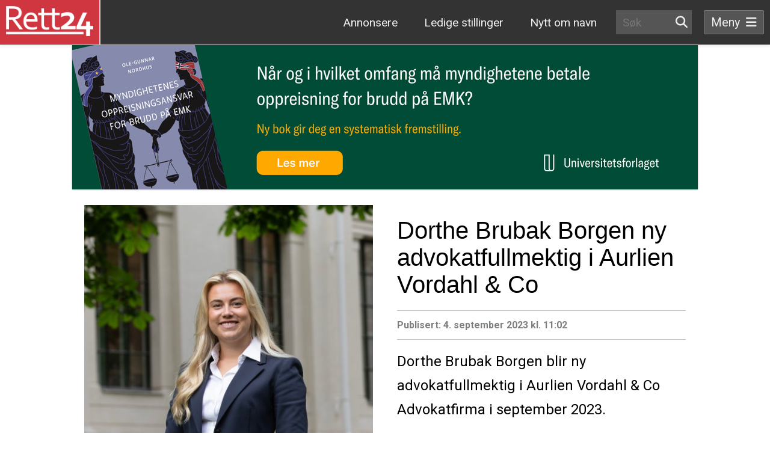

--- FILE ---
content_type: text/html;charset=utf-8
request_url: https://rett24.no/moving-people/current/dorthe-brubak-borgen-ny-advokatfullmektig-i-aurlien-vordahl-co
body_size: 11560
content:
<!DOCTYPE html>
<html xmlns="http://www.w3.org/1999/xhtml" lang="no" prefix="og: http://ogp.me/ns# article: http://ogp.me/ns/article#">
<head><link rel="preconnect" href="https://cdn.usefathom.com">
    <meta charset="UTF-8">
    <meta http-equiv="X-UA-Compatible" content="IE=edge"/>
    <meta name="viewport" content="width=device-width, initial-scale=1"/>

    <meta name="generator" content="Enonic XP"/>
    <meta name="author" content="Rett24"/>

    <title>Dorthe Brubak Borgen ny advokatfullmektig i Aurlien Vordahl & Co - Rett24</title>

    <!-- Favicons -->
    <link rel="apple-touch-icon" sizes="180x180" href="/_/asset/no.rett24.web:0000019adeb894b0/favicon/apple-touch-icon.png">
    <link rel="icon" type="image/png" sizes="32x32" href="/_/asset/no.rett24.web:0000019adeb894b0/favicon/favicon-32x32.png">
    <link rel="icon" type="image/png" sizes="16x16" href="/_/asset/no.rett24.web:0000019adeb894b0/favicon/favicon-16x16.png">
    <!--<link href="https://fonts.googleapis.com/icon?family=Material+Icons" rel="stylesheet">-->
    <link rel="manifest" href="/_/asset/no.rett24.web:0000019adeb894b0/favicon/site.webmanifest">
    <link rel="mask-icon" href="/_/asset/no.rett24.web:0000019adeb894b0/favicon/safari-pinned-tab.svg" color="#5bbad5">
    <link rel="shortcut icon" href="/_/asset/no.rett24.web:0000019adeb894b0/favicon/favicon.ico">
    <meta name="msapplication-TileColor" content="#da532c">
    <meta name="msapplication-config" content="/_/asset/no.rett24.web:0000019adeb894b0/favicon/browserconfig.xml">
    <meta name="theme-color" content="#ffffff">

    <!-- Pure CSS -->
    <link href="/_/asset/no.rett24.web:0000019adeb894b0/css/pure-min.css" rel="stylesheet"/>
    <link href="/_/asset/no.rett24.web:0000019adeb894b0/css/grids-responsive-min.css"
          rel="stylesheet"/>
    <!-- Application CSS -->
    <link href="/_/asset/no.rett24.web:0000019adeb894b0/css/critical.css" rel="stylesheet"/>
<script>var servicesBaseUrl = "/moving-people/current/dorthe-brubak-borgen-ny-advokatfullmektig-i-aurlien-vordahl-co/_/service/no.rett24.web";</script><link rel="stylesheet" type="text/css" href="/_/asset/no.rett24.bannerizor:0000018f4dd5fa60/styles/no-rett24-app-bannerizor.css"><link rel="stylesheet" type="text/css" href="/_/asset/no.rett24.web:0000019adeb894b0/css/slick.css"><link rel="stylesheet" type="text/css" href="/_/asset/no.rett24.web:0000019adeb894b0/css/slick-theme.css"><meta name="google-site-verification" content="hcHA8GlWgJBQXn-m_zQ8UP_zGj3e2zParMVAU78oBjA">
<meta name="description" content="Dorthe Brubak Borgen blir ny advokatfullmektig i Aurlien Vordahl &amp; Co Advokatfirma i september 2023.">

<meta property="og:title" content="Dorthe Brubak Borgen ny advokatfullmektig i Aurlien Vordahl &amp; Co">
<meta property="og:description" content="Dorthe Brubak Borgen blir ny advokatfullmektig i Aurlien Vordahl &amp; Co Advokatfirma i september 2023.">
<meta property="og:site_name" content="Rett24">


<meta property="og:url" content="https://rett24.no/moving-people/current/dorthe-brubak-borgen-ny-advokatfullmektig-i-aurlien-vordahl-co">

<meta property="og:type" content="article">
<meta property="og:locale" content="nb_NO">

<meta property="og:image" content="https://rett24.no/moving-people/current/dorthe-brubak-borgen-ny-advokatfullmektig-i-aurlien-vordahl-co/_/image/ec786e82-2a3b-4ca2-af5c-e2f5a9541389:a29dcc9c8e8018ae58ded99929d3e26285af2be1/block-1200-630/Dorthe%20Brubak%20Borgen.jpg">
<meta property="og:image:width" content="1200">
<meta property="og:image:height" content="630">



<meta property="article:modified_time" content="2023-09-04T11:02:24.313Z">
<meta property="article:published_time" content="2023-09-04T11:02:24.313Z">



<meta name="twitter:card" content="summary_large_image">
<meta name="twitter:title" content="Dorthe Brubak Borgen ny advokatfullmektig i Aurlien Vordahl &amp; Co">
<meta name="twitter:description" content="Dorthe Brubak Borgen blir ny advokatfullmektig i Aurlien Vordahl &amp; Co Advokatfirma i september 2023.">

<meta name="twitter:image:src" content="https://rett24.no/moving-people/current/dorthe-brubak-borgen-ny-advokatfullmektig-i-aurlien-vordahl-co/_/image/ec786e82-2a3b-4ca2-af5c-e2f5a9541389:a29dcc9c8e8018ae58ded99929d3e26285af2be1/block-1200-630/Dorthe%20Brubak%20Borgen.jpg">

<meta name="twitter:site" content="@Rett24no"><script src="https://cdn.usefathom.com/script.js" data-site="YCVZKZAH"  defer></script><script src="/matomo.js?"></script><script async defer src="https://matomo.rett24.no/js/container_XXZGZKnN.js"></script><link rel="alternate" type="application/rss+xml" title="Rett24 rss" href="https://rett24.no/rss" /></head>

<body class="body__content" role="document">


<nav class="navbar">
    <div class="navbar-content">
        <div class="navbar-logo-wrapper">
            <a tabindex="0" class="navbar-brand" href="/">
                <img class="navbar-logo" src="/_/asset/no.rett24.web:0000019adeb894b0/img/rett24-sunnm%C3%B8re.png"
                     height="244px"
                     width="708px"
                     alt="">
            </a>
        </div>
        <ul class="navbar-menu" id="navbarMenu">
            <div class="menu-type-wrapper">
                <ul class="menu-items expanded">
                    
                        <li class="menu-item expand-desktop expand-tablet ">
                            <a href="/annonsere-pa-rett24"
                               class="target-external" data-event_label="annonsere-pa-rett24" data-event_category="menu" data-event_action="menu-click">
                                <span>Annonsere</span>
                            </a>
                        </li>
                    
                    
                        <li class="menu-item expand-desktop expand-tablet expand-mobile ">
                            <a href="/stilling-ledig"
                               class="target-external" data-event_label="stilling-ledig" data-event_category="menu" data-event_action="menu-click">
                                <span>Ledige stillinger</span>
                            </a>
                        </li>
                    
                    
                        <li class="menu-item">
                            <a href="/notiser"
                               class="target-external" data-event_label="notiser" data-event_category="menu" data-event_action="menu-click">
                                <span>Notiser</span>
                            </a>
                        </li>
                    
                    
                        <li class="menu-item">
                            <a href="/nyhetsbrev"
                               class="target-external" data-event_label="nyhetsbrev" data-event_category="menu" data-event_action="menu-click">
                                <span>Nyhetsbrev</span>
                            </a>
                        </li>
                    
                    
                        <li class="menu-item expand-desktop ">
                            <a href="/nytt-om-navn"
                               class="target-external" data-event_label="nytt-om-navn" data-event_category="menu" data-event_action="menu-click">
                                <span>Nytt om navn</span>
                            </a>
                        </li>
                    
                    
                        <li class="menu-item">
                            <a href="/om-kronikker"
                               class="target-external" data-event_label="om-kronikker" data-event_category="menu" data-event_action="menu-click">
                                <span>Om kronikker</span>
                            </a>
                        </li>
                    
                    
                        <li class="menu-item">
                            <a href="/om-oss"
                               class="target-external" data-event_label="om-oss" data-event_category="menu" data-event_action="menu-click">
                                <span>Om oss</span>
                            </a>
                        </li>
                    
                    
                        <li class="menu-item">
                            <a href="/sokeside"
                               class="target-external" data-event_label="sokeside" data-event_category="menu" data-event_action="menu-click">
                                <span>Søkeside</span>
                            </a>
                        </li>
                    
                    <ul class="search-box expanded expand-desktop expand-tablet">
                        <li class="search-field">
                            <form action="/sokeside" method="get">
                                <input value="" name="searchString" class="searchText"
                                       type="search"
                                       placeholder="Søk"/>
                                <button class="searchButton" type="submit"><i class="fa-regular fa-magnifying-glass"></i>
                                </button>
                            </form>
                        </li>
                    </ul>
                </ul>
                <div class="dock-button">
                    <button id="btnNavBarDock" class="icon"><span class="label"></span> <i id="iconNavBarDock"
                                                                                           class="bars"></i></button>
                </div>
                <div class="dockable-wrapper dockable">
                    <ul class="menu-items">
                        
                            <!-- <li data-th-if="${!item.menuItem.expand} or ${!item.menuItem.expand.desktop}" class="menu-item">-->
                            <li class="menu-item">
                                <a href="/annonsere-pa-rett24"
                                   class="target-external" data-event_label="annonsere-pa-rett24" data-event_category="menu" data-event_action="menu-click">
                                    <span>Annonsere</span>
                                </a>
                            </li>
                        
                        
                            <!-- <li data-th-if="${!item.menuItem.expand} or ${!item.menuItem.expand.desktop}" class="menu-item">-->
                            <li class="menu-item">
                                <a href="/stilling-ledig"
                                   class="target-external" data-event_label="stilling-ledig" data-event_category="menu" data-event_action="menu-click">
                                    <span>Ledige stillinger</span>
                                </a>
                            </li>
                        
                        
                            <!-- <li data-th-if="${!item.menuItem.expand} or ${!item.menuItem.expand.desktop}" class="menu-item">-->
                            <li class="menu-item">
                                <a href="/notiser"
                                   class="target-external" data-event_label="notiser" data-event_category="menu" data-event_action="menu-click">
                                    <span>Notiser</span>
                                </a>
                            </li>
                        
                        
                            <!-- <li data-th-if="${!item.menuItem.expand} or ${!item.menuItem.expand.desktop}" class="menu-item">-->
                            <li class="menu-item">
                                <a href="/nyhetsbrev"
                                   class="target-external" data-event_label="nyhetsbrev" data-event_category="menu" data-event_action="menu-click">
                                    <span>Nyhetsbrev</span>
                                </a>
                            </li>
                        
                        
                            <!-- <li data-th-if="${!item.menuItem.expand} or ${!item.menuItem.expand.desktop}" class="menu-item">-->
                            <li class="menu-item">
                                <a href="/nytt-om-navn"
                                   class="target-external" data-event_label="nytt-om-navn" data-event_category="menu" data-event_action="menu-click">
                                    <span>Nytt om navn</span>
                                </a>
                            </li>
                        
                        
                            <!-- <li data-th-if="${!item.menuItem.expand} or ${!item.menuItem.expand.desktop}" class="menu-item">-->
                            <li class="menu-item">
                                <a href="/om-kronikker"
                                   class="target-external" data-event_label="om-kronikker" data-event_category="menu" data-event_action="menu-click">
                                    <span>Om kronikker</span>
                                </a>
                            </li>
                        
                        
                            <!-- <li data-th-if="${!item.menuItem.expand} or ${!item.menuItem.expand.desktop}" class="menu-item">-->
                            <li class="menu-item">
                                <a href="/om-oss"
                                   class="target-external" data-event_label="om-oss" data-event_category="menu" data-event_action="menu-click">
                                    <span>Om oss</span>
                                </a>
                            </li>
                        
                        
                            <!-- <li data-th-if="${!item.menuItem.expand} or ${!item.menuItem.expand.desktop}" class="menu-item">-->
                            <li class="menu-item">
                                <a href="/sokeside"
                                   class="target-external" data-event_label="sokeside" data-event_category="menu" data-event_action="menu-click">
                                    <span>Søkeside</span>
                                </a>
                            </li>
                        
                    </ul>
                    <ul class="social-media-icons">
                        <li class="social-media-icon">
                            <a href="https://www.linkedin.com/company/rett24" class="target-external" data-event_label="sm-facebook" data-event_category="menu" data-event_action="menu-click">
                                <i class="icon-large linkedIn"></i>
                            </a>
                        </li>
                        <li class="social-media-icon">
                            <a href="https://twitter.com/rett24no" class="target-external" data-event_label="sm-twitter" data-event_category="menu" data-event_action="menu-click">
                                <i class="icon-large twitter"></i>
                            </a>
                        </li>
                        <li class="social-media-icon">
                            <a href="https://www.facebook.com/rett24" class="target-external" data-event_label="sm-linkedin" data-event_category="menu" data-event_action="menu-click">
                                <i class="icon-large facebook"></i>
                            </a>
                        </li>
                    </ul>
                </div>
            </div>
        </ul>
    </div>
</nav>

<div class="pt-2 mainContainer">
    <div data-portal-region="main">
        
            <div data-portal-component-type="layout" class="pure-g layout flex-row-container layout-centered layout-centered-auto  layout-guttered   layout-1-col">
    <div class="layout-content-size-wrapper flex-row-container layout-content-guttered  layout-content-centered layout-content-centered-auto">
        
            <div class="flex-column pure-u-1 pure-u-md-24-24" data-portal-region="middle">
                
                    <div data-portal-component-type="part" class="part_container bannerizor-banner" style="background: #fff">

    
        

        
            <div class="banner-wrapper target-external"
                 data-track-content
                 href="https://www.universitetsforlaget.no/myndighetenes-oppreisningsansvar-for-brudd-pa-emk?utm_campaign=304156867-UF-bok%20-%20Rett24&amp;utm_source=Rett%2024&amp;utm_medium=paid&amp;utm_term=banner"
                 target="_blank" data-content-target="https://www.universitetsforlaget.no/myndighetenes-oppreisningsansvar-for-brudd-pa-emk?utm_campaign=304156867-UF-bok%20-%20Rett24&amp;utm_source=Rett%2024&amp;utm_medium=paid&amp;utm_term=banner" data-content-piece="universitetsforlaget-2026-uke-3" data-content-name="bannerizor-banner">
                <a class="bannerlink" href="https://www.universitetsforlaget.no/myndighetenes-oppreisningsansvar-for-brudd-pa-emk?utm_campaign=304156867-UF-bok%20-%20Rett24&amp;utm_source=Rett%2024&amp;utm_medium=paid&amp;utm_term=banner"></a>

                <div class="slides h-l mobile-height-expand"
                     id="slides-73a10bb4-d43a-47e4-84c8-66f27dfdde67" data-transition-type="slide-transition-fade" data-duration="3" data-slide-delay="5">

                    <div class="slides-background">
                        <img class="slides-background-desktop" src="/moving-people/current/dorthe-brubak-borgen-ny-advokatfullmektig-i-aurlien-vordahl-co/_/image/c500ea62-7868-464e-82d7-457ae45c8b01:3ac230d04dde95814735e2b6a06f47a197c8380a/width-1040/rett24_1040x240_EMK%20(5).png"
                             loading="lazy"
                             alt=""/>
                        <img class="slides-background-tablet" src="/moving-people/current/dorthe-brubak-borgen-ny-advokatfullmektig-i-aurlien-vordahl-co/_/image/47fa1552-50e1-4819-98f3-3af1367fc50a:ebd9167beeee6b88a680f08b8210126f6e355113/width-980/rett24_968x240_EMK.png" loading="lazy"
                             alt=""/>
                        <img class="slides-background-mobile-large" src="/moving-people/current/dorthe-brubak-borgen-ny-advokatfullmektig-i-aurlien-vordahl-co/_/image/97339258-e126-4d45-9723-43b41dcdb794:3ea8ec9f8b23e3c7f44d1a5c5722c0e73e9aa5fd/width-768/rett24_768x480_EMK.png"
                             loading="lazy"
                             alt=""/>
                        <img class="slides-background-mobile-iphone" src="/moving-people/current/dorthe-brubak-borgen-ny-advokatfullmektig-i-aurlien-vordahl-co/_/image/b215cda9-0ab2-4635-afbf-2331cb39cc59:c551c010adff465cb4000bd71adce1487578fbb4/width-428/rett24_428x480_EMK.png"
                             loading="lazy"
                             alt=""/>
                        <img class="slides-background-mobile" src="/moving-people/current/dorthe-brubak-borgen-ny-advokatfullmektig-i-aurlien-vordahl-co/_/image/a5e1e4c6-1565-467b-b495-a1d304096aa8:9d203619174f47da624be5be0900618e4c944508/width-414/rett24_414x480_EMK.png" loading="lazy"
                             alt=""/>
                        <img class="slides-background-mobile-small" src="/moving-people/current/dorthe-brubak-borgen-ny-advokatfullmektig-i-aurlien-vordahl-co/_/image/a5e1e4c6-1565-467b-b495-a1d304096aa8:9d203619174f47da624be5be0900618e4c944508/width-360/rett24_414x480_EMK.png"
                             loading="lazy"
                             alt=""/>
                    </div>

                    <div class="impression-tag">
                        
                        
                        
                        
                        
                        
                    </div>

                    <div class="slides-foreground">
                        
                        
                    </div>

                    
                </div>
            </div>
        


    

    
        

        
            <div class="banner-wrapper target-external"
                 data-track-content
                 href="https://www.jus.no/abonnement/"
                 target="_blank" data-content-target="https://www.jus.no/abonnement/" data-content-piece="jus-2026-uke-3" data-content-name="bannerizor-banner">
                <a class="bannerlink" href="https://www.jus.no/abonnement/"></a>

                <div class="slides h-l mobile-height-expand"
                     id="slides-1c5f60be-f8d3-4ee9-b019-b0abf2bd01ad" data-transition-type="slide-transition-fade" data-duration="3" data-slide-delay="5">

                    <div class="slides-background">
                        <img class="slides-background-desktop" src="/moving-people/current/dorthe-brubak-borgen-ny-advokatfullmektig-i-aurlien-vordahl-co/_/image/36e79b90-445b-4e97-8745-01772a78e484:4a0cb648b64c1494145223c6bffacb4763837041/width-1040/Desktop_1040x240_EffektivEtterutdanning.png"
                             loading="lazy"
                             alt=""/>
                        <img class="slides-background-tablet" src="/moving-people/current/dorthe-brubak-borgen-ny-advokatfullmektig-i-aurlien-vordahl-co/_/image/250e4f97-1e49-4822-80b6-e78e0b189783:cca9e84ef9e0c9b2217fe51ff49ddefd1bda1354/width-980/Desktop%20liten_968x240_EffektivEtterutdanning.png" loading="lazy"
                             alt=""/>
                        <img class="slides-background-mobile-large" src="/moving-people/current/dorthe-brubak-borgen-ny-advokatfullmektig-i-aurlien-vordahl-co/_/image/89faaf26-e1e1-48dc-ad7f-3fc21d815851:95cf87040e89e3b31d9fea9fa44fef3c21408bf4/width-768/Tablet_768x480_EffektivEtterutdanning.png"
                             loading="lazy"
                             alt=""/>
                        <img class="slides-background-mobile-iphone" src="/moving-people/current/dorthe-brubak-borgen-ny-advokatfullmektig-i-aurlien-vordahl-co/_/image/e61bca44-515f-42d6-a092-92b5cca5425b:9f67ca0aee6739e49f50b0c4763a08667fcffb2c/width-428/Mobil%20stor_428x480_EffektivEtterutdanning.png"
                             loading="lazy"
                             alt=""/>
                        <img class="slides-background-mobile" src="/moving-people/current/dorthe-brubak-borgen-ny-advokatfullmektig-i-aurlien-vordahl-co/_/image/b1168ed1-db3b-4f27-8903-9852d1a9ffcd:bccef1137c3a9db2512ce2f12927e44eb65462a6/width-414/Mobil_414x480_EffektivEtterutdanning.png" loading="lazy"
                             alt=""/>
                        <img class="slides-background-mobile-small" src="/moving-people/current/dorthe-brubak-borgen-ny-advokatfullmektig-i-aurlien-vordahl-co/_/image/b1168ed1-db3b-4f27-8903-9852d1a9ffcd:bccef1137c3a9db2512ce2f12927e44eb65462a6/width-360/Mobil_414x480_EffektivEtterutdanning.png"
                             loading="lazy"
                             alt=""/>
                    </div>

                    <div class="impression-tag">
                        
                        
                        
                        
                        
                        
                    </div>

                    <div class="slides-foreground">
                        
                        
                    </div>

                    
                </div>
            </div>
        


    
</div>

                
            </div>
        
    </div>
</div>
        
        
            <div data-portal-component-type="layout" class="pure-g layout flex-row-container layout-centered     layout-1-col">
    <div class="layout-content-size-wrapper flex-row-container   layout-centered">
        
            <div class="flex-column pure-u-1 pure-u-md-24-24" data-portal-region="middle">
                
                    <div data-portal-component-type="part" class="part_container">
    <div class="p_featured-person-show">
        <article>
            <div class="imageColumn">
                <img class="img-fluid" src="/moving-people/current/dorthe-brubak-borgen-ny-advokatfullmektig-i-aurlien-vordahl-co/_/image/ec786e82-2a3b-4ca2-af5c-e2f5a9541389:a29dcc9c8e8018ae58ded99929d3e26285af2be1/block-500-600/Dorthe%20Brubak%20Borgen.jpg.jpeg?quality=85"
                     width="500"
                     height="600"
                     alt="">
                <div class="image-caption">
                    <p>
                        
                        
                    </p>
                </div>
            </div>
            <div class="infoColumn readable">

                <header class="">
                    <h1>Dorthe Brubak Borgen ny advokatfullmektig i Aurlien Vordahl &amp; Co</h1>

                    <div class="featured-person-published font-s subdued">
                        <p class="published-date">
                            Publisert: <span class="datetime-to-format-magic">2023-09-04T11:02:24.313Z</span>
                        </p>
                    </div>

                    <p>Dorthe Brubak Borgen blir ny advokatfullmektig i Aurlien Vordahl &amp; Co Advokatfirma i september 2023.</p>
                </header>

                <div class="article-content">
                    <div class="article-text">
                        <p><p>Hun arbeider innenfor strafferett, arbeidsrett og barne- og familierett, og bistår klienter med rådgivning, forhandlinger og tvisteløsning.</p>

<p>&nbsp;</p>
</p>
                    </div>
                </div>
            </div>
        </article>
    </div>
</div>

                
            </div>
        
    </div>
</div>
        
        
            <div data-portal-component-type="layout" class="pure-g layout flex-row-container layout-centered  layout-guttered   layout-1-col">
    <div class="layout-content-size-wrapper flex-row-container layout-content-guttered  layout-centered">
        
            <div class="flex-column pure-u-1 pure-u-md-24-24" data-portal-region="middle">
                
                    <div data-portal-component-type="part" class="part_container items-container p_job-carousel">
    <div class="p_job-carousel-title">
        <h2>Stilling Ledig</h2>
    </div>

    <div class="p_job-carousel-content" data-slick="{&quot;arrows&quot;:true,&quot;infinite&quot;:true,&quot;dots&quot;:false,&quot;speed&quot;:300,&quot;autoplay&quot;:true,&quot;autoplaySpeed&quot;:3000,&quot;slidesToShow&quot;:3,&quot;slidesToScroll&quot;:1,&quot;responsive&quot;:[{&quot;breakpoint&quot;:1600,&quot;settings&quot;:{&quot;slidesToShow&quot;:3}},{&quot;breakpoint&quot;:1000,&quot;settings&quot;:{&quot;slidesToShow&quot;:3}},{&quot;breakpoint&quot;:768,&quot;settings&quot;:{&quot;slidesToShow&quot;:2}},{&quot;breakpoint&quot;:480,&quot;settings&quot;:{&quot;slidesToShow&quot;:1}}]}">
        
            <div id="carousel_9ec0596f-a3c8-4ea9-bca5-3b5f7ec448f4"
                 data-track-content
                 name="vi-soker-ny-kollega-til-oppfolgingen-av-banker-ft-2601"
                 class="p_job-carousel-slide-wrapper" data-content-target="/jobs/current-ads/vi-soker-ny-kollega-til-oppfolgingen-av-banker-ft-2601" data-content-piece="vi-soker-ny-kollega-til-oppfolgingen-av-banker-ft-2601" data-content-name="job-carousel">
                <a class="p_job-carousel-slide-link"
                   href="/jobs/current-ads/vi-soker-ny-kollega-til-oppfolgingen-av-banker-ft-2601">
                    <div class="p_job-carousel-slide">
                        <div class="logo-wrapper">
                            <img src="/moving-people/current/dorthe-brubak-borgen-ny-advokatfullmektig-i-aurlien-vordahl-co/_/image/1007e022-7666-4254-89fe-aa47a241a574:b3b22081b4f735781d28d6434e5b3d2b353e323e/width-400/finanstilsynet%20logo.png.jpeg?quality=85"
                                 alt="">
                        </div>

                        <div class="content">
                            <h2><span>Vi søker ny kollega til oppfølgingen av banker </span>
                            </h2>
                        </div>

                        <div class="footer">
                            <p><span class="label">Sted: </span><span class="value">Oslo</span></p>
                            <p class="job-duedate"><span class="label">Søknadsfrist: </span>
                                <span class="value">5. feb. 2026</span>
                                
                            </p>
                        </div>
                    </div>
                </a>
            </div>
        
        
            <div id="carousel_f1fd901b-1f12-4c36-b24c-4fa9760556d0"
                 data-track-content
                 name="to-ledige-stillinger-i-rettsavdelingen-i-utenriksdepartemenet-2601"
                 class="p_job-carousel-slide-wrapper" data-content-target="/jobs/current-ads/to-ledige-stillinger-i-rettsavdelingen-i-utenriksdepartemenet-2601" data-content-piece="to-ledige-stillinger-i-rettsavdelingen-i-utenriksdepartemenet-2601" data-content-name="job-carousel">
                <a class="p_job-carousel-slide-link"
                   href="/jobs/current-ads/to-ledige-stillinger-i-rettsavdelingen-i-utenriksdepartemenet-2601">
                    <div class="p_job-carousel-slide">
                        <div class="logo-wrapper">
                            <img src="/moving-people/current/dorthe-brubak-borgen-ny-advokatfullmektig-i-aurlien-vordahl-co/_/image/cbbfc318-91c6-4bc0-954c-42ef71b7df2b:2e1c60e3dd781723e615255a4872caf902833991/width-400/utenriksdepartementet-logo.png.jpeg?quality=85"
                                 alt="">
                        </div>

                        <div class="content">
                            <h2><span>To ledige stillinger i Rettsavdelingen i Utenriksdepartemenet</span>
                            </h2>
                        </div>

                        <div class="footer">
                            <p><span class="label">Sted: </span><span class="value">Oslo</span></p>
                            <p class="job-duedate"><span class="label">Søknadsfrist: </span>
                                <span class="value">1. feb. 2026</span>
                                
                            </p>
                        </div>
                    </div>
                </a>
            </div>
        
        
            <div id="carousel_c2bd021b-2874-4c0b-9042-0b872776b6a8"
                 data-track-content
                 name="konstitusjon-som-tingrettsdommer-ved-agder-tingrett-da-2601"
                 class="p_job-carousel-slide-wrapper" data-content-target="/jobs/current-ads/konstitusjon-som-tingrettsdommer-ved-agder-tingrett-da-2601" data-content-piece="konstitusjon-som-tingrettsdommer-ved-agder-tingrett-da-2601" data-content-name="job-carousel">
                <a class="p_job-carousel-slide-link"
                   href="/jobs/current-ads/konstitusjon-som-tingrettsdommer-ved-agder-tingrett-da-2601">
                    <div class="p_job-carousel-slide">
                        <div class="logo-wrapper">
                            <img src="/moving-people/current/dorthe-brubak-borgen-ny-advokatfullmektig-i-aurlien-vordahl-co/_/image/3ad11566-4b79-4288-a847-1d43be6309f1:3043c217db387e416644182e947925235b9c4564/width-400/Riksv%C3%A5pen%20DA%20some.jpg.jpeg?quality=85"
                                 alt="">
                        </div>

                        <div class="content">
                            <h2><span>Konstitusjon som tingrettsdommer ved Agder tingrett</span>
                            </h2>
                        </div>

                        <div class="footer">
                            <p><span class="label">Sted: </span><span class="value">Kristiansand</span></p>
                            <p class="job-duedate"><span class="label">Søknadsfrist: </span>
                                <span class="value">22. jan. 2026</span>
                                
                            </p>
                        </div>
                    </div>
                </a>
            </div>
        
        
            <div id="carousel_be25775c-9470-4138-a2bc-e51c997f34cb"
                 data-track-content
                 name="advokat-advokatfullmektig-wexels-2601"
                 class="p_job-carousel-slide-wrapper" data-content-target="/jobs/current-ads/advokat-advokatfullmektig-wexels-2601" data-content-piece="advokat-advokatfullmektig-wexels-2601" data-content-name="job-carousel">
                <a class="p_job-carousel-slide-link"
                   href="/jobs/current-ads/advokat-advokatfullmektig-wexels-2601">
                    <div class="p_job-carousel-slide">
                        <div class="logo-wrapper">
                            <img src="/moving-people/current/dorthe-brubak-borgen-ny-advokatfullmektig-i-aurlien-vordahl-co/_/image/bad4c2e3-c866-4447-be97-7ac0b14b49e7:d99564de8c19346ba51fcc8fad5ba881d7c52bcd/width-400/advokatfirmaet-wexels-logo.png.jpeg?quality=85"
                                 alt="">
                        </div>

                        <div class="content">
                            <h2><span>Advokat / advokatfullmektig</span>
                            </h2>
                        </div>

                        <div class="footer">
                            <p><span class="label">Sted: </span><span class="value">Skien</span></p>
                            <p class="job-duedate"><span class="label">Søknadsfrist: </span>
                                
                                <span class="value">Snarest</span>
                            </p>
                        </div>
                    </div>
                </a>
            </div>
        
        
            <div id="carousel_e2338492-19b5-4697-b8c2-8c5a0c28fa7f"
                 data-track-content
                 name="fast-forsvarer-agder-tingrett-agder-lagmannsrett-arendal-da-2601"
                 class="p_job-carousel-slide-wrapper" data-content-target="/jobs/current-ads/fast-forsvarer-agder-tingrett-agder-lagmannsrett-arendal-da-2601" data-content-piece="fast-forsvarer-agder-tingrett-agder-lagmannsrett-arendal-da-2601" data-content-name="job-carousel">
                <a class="p_job-carousel-slide-link"
                   href="/jobs/current-ads/fast-forsvarer-agder-tingrett-agder-lagmannsrett-arendal-da-2601">
                    <div class="p_job-carousel-slide">
                        <div class="logo-wrapper">
                            <img src="/moving-people/current/dorthe-brubak-borgen-ny-advokatfullmektig-i-aurlien-vordahl-co/_/image/3ad11566-4b79-4288-a847-1d43be6309f1:3043c217db387e416644182e947925235b9c4564/width-400/Riksv%C3%A5pen%20DA%20some.jpg.jpeg?quality=85"
                                 alt="">
                        </div>

                        <div class="content">
                            <h2><span>Verv som fast forsvarer ved Agder tingrett og Agder lagmannsrett (Arendal)</span>
                            </h2>
                        </div>

                        <div class="footer">
                            <p><span class="label">Sted: </span><span class="value">Farsund, Kristiansand, Arendal </span></p>
                            <p class="job-duedate"><span class="label">Søknadsfrist: </span>
                                <span class="value">5. feb. 2026</span>
                                
                            </p>
                        </div>
                    </div>
                </a>
            </div>
        
        
            <div id="carousel_1c341478-b09e-421c-a05c-cd808025be00"
                 data-track-content
                 name="fellesordningen-for-afp-soker-administrasjonsradgiver-2601"
                 class="p_job-carousel-slide-wrapper" data-content-target="/jobs/current-ads/fellesordningen-for-afp-soker-administrasjonsradgiver-2601" data-content-piece="fellesordningen-for-afp-soker-administrasjonsradgiver-2601" data-content-name="job-carousel">
                <a class="p_job-carousel-slide-link"
                   href="/jobs/current-ads/fellesordningen-for-afp-soker-administrasjonsradgiver-2601">
                    <div class="p_job-carousel-slide">
                        <div class="logo-wrapper">
                            <img src="/moving-people/current/dorthe-brubak-borgen-ny-advokatfullmektig-i-aurlien-vordahl-co/_/image/559d3278-da8a-4e2c-aec6-ac3cce14d6ba:d7769b6d07ca788277dfa4ad5f93521f6275af89/width-400/fellesordningen-for-afp-logo.png.jpeg?quality=85"
                                 alt="">
                        </div>

                        <div class="content">
                            <h2><span>Fellesordningen for AFP søker administrasjonsrådgiver</span>
                            </h2>
                        </div>

                        <div class="footer">
                            <p><span class="label">Sted: </span><span class="value">Lysaker</span></p>
                            <p class="job-duedate"><span class="label">Søknadsfrist: </span>
                                <span class="value">1. feb. 2026</span>
                                
                            </p>
                        </div>
                    </div>
                </a>
            </div>
        
        
            <div id="carousel_15944e82-c7b2-4e2f-b18b-171da0ee5d90"
                 data-track-content
                 name="tingrettsdommer-nedre-telemark-tingrett-da-2601"
                 class="p_job-carousel-slide-wrapper" data-content-target="/jobs/current-ads/tingrettsdommer-nedre-telemark-tingrett-da-2601" data-content-piece="tingrettsdommer-nedre-telemark-tingrett-da-2601" data-content-name="job-carousel">
                <a class="p_job-carousel-slide-link"
                   href="/jobs/current-ads/tingrettsdommer-nedre-telemark-tingrett-da-2601">
                    <div class="p_job-carousel-slide">
                        <div class="logo-wrapper">
                            <img src="/moving-people/current/dorthe-brubak-borgen-ny-advokatfullmektig-i-aurlien-vordahl-co/_/image/3ad11566-4b79-4288-a847-1d43be6309f1:3043c217db387e416644182e947925235b9c4564/width-400/Riksv%C3%A5pen%20DA%20some.jpg.jpeg?quality=85"
                                 alt="">
                        </div>

                        <div class="content">
                            <h2><span>Embete som tingrettsdommer ved Nedre Telemark tingrett</span>
                            </h2>
                        </div>

                        <div class="footer">
                            <p><span class="label">Sted: </span><span class="value">Skien</span></p>
                            <p class="job-duedate"><span class="label">Søknadsfrist: </span>
                                <span class="value">19. feb. 2026</span>
                                
                            </p>
                        </div>
                    </div>
                </a>
            </div>
        
        
            <div id="carousel_f65ef561-4db7-43d8-989a-a707a01340b5"
                 data-track-content
                 name="avdelingsdirektor-digital-forvaltningsdep-2512"
                 class="p_job-carousel-slide-wrapper" data-content-target="/jobs/current-ads/avdelingsdirektor-digital-forvaltningsdep-2512" data-content-piece="avdelingsdirektor-digital-forvaltningsdep-2512" data-content-name="job-carousel">
                <a class="p_job-carousel-slide-link"
                   href="/jobs/current-ads/avdelingsdirektor-digital-forvaltningsdep-2512">
                    <div class="p_job-carousel-slide expiring">
                        <div class="logo-wrapper">
                            <img src="/moving-people/current/dorthe-brubak-borgen-ny-advokatfullmektig-i-aurlien-vordahl-co/_/image/f8876136-b19a-4492-8098-3b83c6acf27c:e514836d7223820a266cf6691456231c87f4e9f1/width-400/digitaliserings-forv-dep-logo.png.jpeg?quality=85"
                                 alt="">
                        </div>

                        <div class="content">
                            <h2><span>Vil du lede arbeidet med det juridiske rammeverket for statsansatte og juridiske stabsoppgaver?</span>
                            </h2>
                        </div>

                        <div class="footer">
                            <p><span class="label">Sted: </span><span class="value">Oslo</span></p>
                            <p class="job-duedate"><span class="label">Søknadsfrist: </span>
                                <span class="value">19. jan. 2026</span>
                                
                            </p>
                        </div>
                    </div>
                </a>
            </div>
        
        
            <div id="carousel_1c90a673-3cef-416e-91e7-d9a4cff84faa"
                 data-track-content
                 name="to-tre-embeter-som-lagdommer-ved-borgarting-lagmannsrett-da-2601"
                 class="p_job-carousel-slide-wrapper" data-content-target="/jobs/current-ads/to-tre-embeter-som-lagdommer-ved-borgarting-lagmannsrett-da-2601" data-content-piece="to-tre-embeter-som-lagdommer-ved-borgarting-lagmannsrett-da-2601" data-content-name="job-carousel">
                <a class="p_job-carousel-slide-link"
                   href="/jobs/current-ads/to-tre-embeter-som-lagdommer-ved-borgarting-lagmannsrett-da-2601">
                    <div class="p_job-carousel-slide">
                        <div class="logo-wrapper">
                            <img src="/moving-people/current/dorthe-brubak-borgen-ny-advokatfullmektig-i-aurlien-vordahl-co/_/image/3ad11566-4b79-4288-a847-1d43be6309f1:3043c217db387e416644182e947925235b9c4564/width-400/Riksv%C3%A5pen%20DA%20some.jpg.jpeg?quality=85"
                                 alt="">
                        </div>

                        <div class="content">
                            <h2><span>To (tre) embeter som lagdommer ved Borgarting lagmannsrett</span>
                            </h2>
                        </div>

                        <div class="footer">
                            <p><span class="label">Sted: </span><span class="value">Oslo</span></p>
                            <p class="job-duedate"><span class="label">Søknadsfrist: </span>
                                <span class="value">15. feb. 2026</span>
                                
                            </p>
                        </div>
                    </div>
                </a>
            </div>
        
        
            <div id="carousel_2515e717-b2c4-4b37-818f-07d7c6ebd250"
                 data-track-content
                 name="advokat-transport-og-spedisjonsrett-nho-lt-2601"
                 class="p_job-carousel-slide-wrapper" data-content-target="/jobs/current-ads/advokat-transport-og-spedisjonsrett-nho-lt-2601" data-content-piece="advokat-transport-og-spedisjonsrett-nho-lt-2601" data-content-name="job-carousel">
                <a class="p_job-carousel-slide-link"
                   href="/jobs/current-ads/advokat-transport-og-spedisjonsrett-nho-lt-2601">
                    <div class="p_job-carousel-slide">
                        <div class="logo-wrapper">
                            <img src="/moving-people/current/dorthe-brubak-borgen-ny-advokatfullmektig-i-aurlien-vordahl-co/_/image/5132af20-19bf-4d79-9e6f-59e17711e6f0:cf262ea2f0a531f955cbc86be9be22f10b6863e2/width-400/nho-transport-logo.png.jpeg?quality=85"
                                 alt="">
                        </div>

                        <div class="content">
                            <h2><span>Advokat transport- og spedisjonsrett</span>
                            </h2>
                        </div>

                        <div class="footer">
                            <p><span class="label">Sted: </span><span class="value">Oslo</span></p>
                            <p class="job-duedate"><span class="label">Søknadsfrist: </span>
                                <span class="value">1. feb. 2026</span>
                                
                            </p>
                        </div>
                    </div>
                </a>
            </div>
        
        
            <div id="carousel_a08d9ac4-1179-49a5-94c6-e6240dfb145d"
                 data-track-content
                 name="ett-embete-som-lagmann-ved-borgarting-lagmannsrett-da-2601"
                 class="p_job-carousel-slide-wrapper" data-content-target="/jobs/current-ads/ett-embete-som-lagmann-ved-borgarting-lagmannsrett-da-2601" data-content-piece="ett-embete-som-lagmann-ved-borgarting-lagmannsrett-da-2601" data-content-name="job-carousel">
                <a class="p_job-carousel-slide-link"
                   href="/jobs/current-ads/ett-embete-som-lagmann-ved-borgarting-lagmannsrett-da-2601">
                    <div class="p_job-carousel-slide">
                        <div class="logo-wrapper">
                            <img src="/moving-people/current/dorthe-brubak-borgen-ny-advokatfullmektig-i-aurlien-vordahl-co/_/image/3ad11566-4b79-4288-a847-1d43be6309f1:3043c217db387e416644182e947925235b9c4564/width-400/Riksv%C3%A5pen%20DA%20some.jpg.jpeg?quality=85"
                                 alt="">
                        </div>

                        <div class="content">
                            <h2><span>Ett embete som lagmann ved Borgarting lagmannsrett</span>
                            </h2>
                        </div>

                        <div class="footer">
                            <p><span class="label">Sted: </span><span class="value">Oslo</span></p>
                            <p class="job-duedate"><span class="label">Søknadsfrist: </span>
                                <span class="value">15. feb. 2026</span>
                                
                            </p>
                        </div>
                    </div>
                </a>
            </div>
        
        
            <div id="carousel_3da42a82-2124-4e87-b725-d27138e9bab0"
                 data-track-content
                 name="advokat-advokatfullmektig-100-fast-nes-kommune-2601"
                 class="p_job-carousel-slide-wrapper" data-content-target="/jobs/current-ads/advokat-advokatfullmektig-100-fast-nes-kommune-2601" data-content-piece="advokat-advokatfullmektig-100-fast-nes-kommune-2601" data-content-name="job-carousel">
                <a class="p_job-carousel-slide-link"
                   href="/jobs/current-ads/advokat-advokatfullmektig-100-fast-nes-kommune-2601">
                    <div class="p_job-carousel-slide">
                        <div class="logo-wrapper">
                            <img src="/moving-people/current/dorthe-brubak-borgen-ny-advokatfullmektig-i-aurlien-vordahl-co/_/image/e2f8d112-ab65-4588-a6c2-5cd7a6b116b5:aa6d478c5915841c236c3dc9478105bef3894b12/width-400/nes-kommune-logo.png.jpeg?quality=85"
                                 alt="">
                        </div>

                        <div class="content">
                            <h2><span>Advokat/Advokatfullmektig, 100% fast</span>
                            </h2>
                        </div>

                        <div class="footer">
                            <p><span class="label">Sted: </span><span class="value">Årnes</span></p>
                            <p class="job-duedate"><span class="label">Søknadsfrist: </span>
                                <span class="value">2. feb. 2026</span>
                                
                            </p>
                        </div>
                    </div>
                </a>
            </div>
        
        
            <div id="carousel_fbc9f4e3-e78a-4e5a-97bd-61bb1012425b"
                 data-track-content
                 name="dommerfullmektigstilling-ved-romerike-og-glamdal-tingrett-da-2601"
                 class="p_job-carousel-slide-wrapper" data-content-target="/jobs/current-ads/dommerfullmektigstilling-ved-romerike-og-glamdal-tingrett-da-2601" data-content-piece="dommerfullmektigstilling-ved-romerike-og-glamdal-tingrett-da-2601" data-content-name="job-carousel">
                <a class="p_job-carousel-slide-link"
                   href="/jobs/current-ads/dommerfullmektigstilling-ved-romerike-og-glamdal-tingrett-da-2601">
                    <div class="p_job-carousel-slide">
                        <div class="logo-wrapper">
                            <img src="/moving-people/current/dorthe-brubak-borgen-ny-advokatfullmektig-i-aurlien-vordahl-co/_/image/3ad11566-4b79-4288-a847-1d43be6309f1:3043c217db387e416644182e947925235b9c4564/width-400/Riksv%C3%A5pen%20DA%20some.jpg.jpeg?quality=85"
                                 alt="">
                        </div>

                        <div class="content">
                            <h2><span>Dommerfullmektigstilling ved Romerike og Glåmdal tingrett </span>
                            </h2>
                        </div>

                        <div class="footer">
                            <p><span class="label">Sted: </span><span class="value">Eidsvoll</span></p>
                            <p class="job-duedate"><span class="label">Søknadsfrist: </span>
                                <span class="value">8. feb. 2026</span>
                                
                            </p>
                        </div>
                    </div>
                </a>
            </div>
        
        
            <div id="carousel_0bd949da-fdf4-4c97-b25c-0e37c441103b"
                 data-track-content
                 name="advokat-advokatfullmektig-vikariat-nes-kommune-2601"
                 class="p_job-carousel-slide-wrapper" data-content-target="/jobs/current-ads/advokat-advokatfullmektig-vikariat-nes-kommune-2601" data-content-piece="advokat-advokatfullmektig-vikariat-nes-kommune-2601" data-content-name="job-carousel">
                <a class="p_job-carousel-slide-link"
                   href="/jobs/current-ads/advokat-advokatfullmektig-vikariat-nes-kommune-2601">
                    <div class="p_job-carousel-slide">
                        <div class="logo-wrapper">
                            <img src="/moving-people/current/dorthe-brubak-borgen-ny-advokatfullmektig-i-aurlien-vordahl-co/_/image/e2f8d112-ab65-4588-a6c2-5cd7a6b116b5:aa6d478c5915841c236c3dc9478105bef3894b12/width-400/nes-kommune-logo.png.jpeg?quality=85"
                                 alt="">
                        </div>

                        <div class="content">
                            <h2><span>Advokat/Advokatfullmektig, vikariat</span>
                            </h2>
                        </div>

                        <div class="footer">
                            <p><span class="label">Sted: </span><span class="value">Årnes</span></p>
                            <p class="job-duedate"><span class="label">Søknadsfrist: </span>
                                <span class="value">2. feb. 2026</span>
                                
                            </p>
                        </div>
                    </div>
                </a>
            </div>
        
        
            <div id="carousel_c5b2c615-59da-40a0-8a33-b1c0a89de838"
                 data-track-content
                 name="fast-forsvarer-helgeland-tingrett-halogaland-lagmannsrett-da-2601"
                 class="p_job-carousel-slide-wrapper" data-content-target="/jobs/current-ads/fast-forsvarer-helgeland-tingrett-halogaland-lagmannsrett-da-2601" data-content-piece="fast-forsvarer-helgeland-tingrett-halogaland-lagmannsrett-da-2601" data-content-name="job-carousel">
                <a class="p_job-carousel-slide-link"
                   href="/jobs/current-ads/fast-forsvarer-helgeland-tingrett-halogaland-lagmannsrett-da-2601">
                    <div class="p_job-carousel-slide">
                        <div class="logo-wrapper">
                            <img src="/moving-people/current/dorthe-brubak-borgen-ny-advokatfullmektig-i-aurlien-vordahl-co/_/image/3ad11566-4b79-4288-a847-1d43be6309f1:3043c217db387e416644182e947925235b9c4564/width-400/Riksv%C3%A5pen%20DA%20some.jpg.jpeg?quality=85"
                                 alt="">
                        </div>

                        <div class="content">
                            <h2><span>Verv som fast forsvarer - Helgeland tingrett og Hålogaland lagmannsrett</span>
                            </h2>
                        </div>

                        <div class="footer">
                            <p><span class="label">Sted: </span><span class="value">Sandnessjøen, Brønnøysund</span></p>
                            <p class="job-duedate"><span class="label">Søknadsfrist: </span>
                                <span class="value">3. feb. 2026</span>
                                
                            </p>
                        </div>
                    </div>
                </a>
            </div>
        
        
            <div id="carousel_23b2f9dd-7b41-4ebd-a11d-852e50430571"
                 data-track-content
                 name="radgiver-seniorradgiver-aid-2601"
                 class="p_job-carousel-slide-wrapper" data-content-target="/jobs/current-ads/radgiver-seniorradgiver-aid-2601" data-content-piece="radgiver-seniorradgiver-aid-2601" data-content-name="job-carousel">
                <a class="p_job-carousel-slide-link"
                   href="/jobs/current-ads/radgiver-seniorradgiver-aid-2601">
                    <div class="p_job-carousel-slide">
                        <div class="logo-wrapper">
                            <img src="/moving-people/current/dorthe-brubak-borgen-ny-advokatfullmektig-i-aurlien-vordahl-co/_/image/2469b9c5-aa65-4e54-918e-1de8c5ef3266:16a5b4d4ac27eb46181ee724f817b48d0a7fe919/width-400/arbeids-og-inkluderingsdepartementet-logo.png.jpeg?quality=85"
                                 alt="">
                        </div>

                        <div class="content">
                            <h2><span>Rådgiver / seniorrådgiver</span>
                            </h2>
                        </div>

                        <div class="footer">
                            <p><span class="label">Sted: </span><span class="value">Oslo</span></p>
                            <p class="job-duedate"><span class="label">Søknadsfrist: </span>
                                <span class="value">1. feb. 2026</span>
                                
                            </p>
                        </div>
                    </div>
                </a>
            </div>
        
        
            <div id="carousel_1ddea2a6-67a9-4402-8a4d-98fb3783daaf"
                 data-track-content
                 name="radgiver-seniorradgiver-internasjonalt-arbeid-dmp-2601"
                 class="p_job-carousel-slide-wrapper" data-content-target="/jobs/current-ads/radgiver-seniorradgiver-internasjonalt-arbeid-dmp-2601" data-content-piece="radgiver-seniorradgiver-internasjonalt-arbeid-dmp-2601" data-content-name="job-carousel">
                <a class="p_job-carousel-slide-link"
                   href="/jobs/current-ads/radgiver-seniorradgiver-internasjonalt-arbeid-dmp-2601">
                    <div class="p_job-carousel-slide">
                        <div class="logo-wrapper">
                            <img src="/moving-people/current/dorthe-brubak-borgen-ny-advokatfullmektig-i-aurlien-vordahl-co/_/image/fcf04242-0c23-4d8c-8bbb-d96a224640d1:5bbede075ac879fcbc1ae09cce3b517f25787512/width-400/direktoratet-medisinske-produkter-logo.png.jpeg?quality=85"
                                 alt="">
                        </div>

                        <div class="content">
                            <h2><span>Rådgiver/seniorrådgiver til internasjonalt samarbeid om medisinske produkter </span>
                            </h2>
                        </div>

                        <div class="footer">
                            <p><span class="label">Sted: </span><span class="value">Oslo</span></p>
                            <p class="job-duedate"><span class="label">Søknadsfrist: </span>
                                <span class="value">21. jan. 2026</span>
                                
                            </p>
                        </div>
                    </div>
                </a>
            </div>
        
        
            <div id="carousel_616de565-a7ba-401a-8bb3-17e1caea663e"
                 data-track-content
                 name="radgiver-seniorradgiver-jurist-bufdir-2512"
                 class="p_job-carousel-slide-wrapper" data-content-target="/jobs/current-ads/radgiver-seniorradgiver-jurist-bufdir-2512" data-content-piece="radgiver-seniorradgiver-jurist-bufdir-2512" data-content-name="job-carousel">
                <a class="p_job-carousel-slide-link"
                   href="/jobs/current-ads/radgiver-seniorradgiver-jurist-bufdir-2512">
                    <div class="p_job-carousel-slide expiring">
                        <div class="logo-wrapper">
                            <img src="/moving-people/current/dorthe-brubak-borgen-ny-advokatfullmektig-i-aurlien-vordahl-co/_/image/8ba1f11e-db87-4fe7-a120-9eeabb634a34:63c49310febac79f68b460ba9cdf5b8f79c90f60/width-400/bufdir%20logo.png.jpeg?quality=85"
                                 alt="">
                        </div>

                        <div class="content">
                            <h2><span>Rådgiver / seniorrådgiver - jurist</span>
                            </h2>
                        </div>

                        <div class="footer">
                            <p><span class="label">Sted: </span><span class="value">Oslo</span></p>
                            <p class="job-duedate"><span class="label">Søknadsfrist: </span>
                                <span class="value">18. jan. 2026</span>
                                
                            </p>
                        </div>
                    </div>
                </a>
            </div>
        
        
            <div id="carousel_224f0726-c986-4306-b1a9-253541614c02"
                 data-track-content
                 name="ki-jurist-radgiver-seniorradgiver-datatilsynet-2601"
                 class="p_job-carousel-slide-wrapper" data-content-target="/jobs/current-ads/ki-jurist-radgiver-seniorradgiver-datatilsynet-2601" data-content-piece="ki-jurist-radgiver-seniorradgiver-datatilsynet-2601" data-content-name="job-carousel">
                <a class="p_job-carousel-slide-link"
                   href="/jobs/current-ads/ki-jurist-radgiver-seniorradgiver-datatilsynet-2601">
                    <div class="p_job-carousel-slide">
                        <div class="logo-wrapper">
                            <img src="/moving-people/current/dorthe-brubak-borgen-ny-advokatfullmektig-i-aurlien-vordahl-co/_/image/fee94411-d066-4915-9271-39f6dd7ac9ae:578efba5c9ccbeb67b0d8e2fbcec02d62c4738f4/width-400/datatilsynet%20logo.jpg.jpeg?quality=85"
                                 alt="">
                        </div>

                        <div class="content">
                            <h2><span>Vil du bli Datatilsynets nye KI-jurist?</span>
                            </h2>
                        </div>

                        <div class="footer">
                            <p><span class="label">Sted: </span><span class="value">Oslo</span></p>
                            <p class="job-duedate"><span class="label">Søknadsfrist: </span>
                                <span class="value">29. jan. 2026</span>
                                
                            </p>
                        </div>
                    </div>
                </a>
            </div>
        
        
            <div id="carousel_64c1c173-668c-4abb-b19a-4ed52f304843"
                 data-track-content
                 name="kontraktsradgiver-statsbygg-2601"
                 class="p_job-carousel-slide-wrapper" data-content-target="/jobs/current-ads/kontraktsradgiver-statsbygg-2601" data-content-piece="kontraktsradgiver-statsbygg-2601" data-content-name="job-carousel">
                <a class="p_job-carousel-slide-link"
                   href="/jobs/current-ads/kontraktsradgiver-statsbygg-2601">
                    <div class="p_job-carousel-slide expiring">
                        <div class="logo-wrapper">
                            <img src="/moving-people/current/dorthe-brubak-borgen-ny-advokatfullmektig-i-aurlien-vordahl-co/_/image/3d947ef0-7699-4e57-91de-b91506e612e0:0889e7d76be7d1223bd6ad33696de357665114d1/width-400/statsbygg-loho.png.jpeg?quality=85"
                                 alt="">
                        </div>

                        <div class="content">
                            <h2><span>Form fremtidens regjeringskvartal - Statsbygg søker kontraktsrådgiver</span>
                            </h2>
                        </div>

                        <div class="footer">
                            <p><span class="label">Sted: </span><span class="value">Oslo</span></p>
                            <p class="job-duedate"><span class="label">Søknadsfrist: </span>
                                <span class="value">19. jan. 2026</span>
                                
                            </p>
                        </div>
                    </div>
                </a>
            </div>
        
        
            <div id="carousel_fad80336-621b-48e0-9d58-4982bbf025dd"
                 data-track-content
                 name="jurist-statsstotte-eos-rett-jernbanedirektoratet-2601"
                 class="p_job-carousel-slide-wrapper" data-content-target="/jobs/current-ads/jurist-statsstotte-eos-rett-jernbanedirektoratet-2601" data-content-piece="jurist-statsstotte-eos-rett-jernbanedirektoratet-2601" data-content-name="job-carousel">
                <a class="p_job-carousel-slide-link"
                   href="/jobs/current-ads/jurist-statsstotte-eos-rett-jernbanedirektoratet-2601">
                    <div class="p_job-carousel-slide expiring">
                        <div class="logo-wrapper">
                            <img src="/moving-people/current/dorthe-brubak-borgen-ny-advokatfullmektig-i-aurlien-vordahl-co/_/image/fde144c4-19f9-47d4-9fc3-dc9fe5556c4d:41d3fb58764aef3718d0f962ed4ddd76eccd652d/width-400/jernbanedirektoratet-logo.png.jpeg?quality=85"
                                 alt="">
                        </div>

                        <div class="content">
                            <h2><span>Jurist med interesse for statsstøtte og EØS-rett?  </span>
                            </h2>
                        </div>

                        <div class="footer">
                            <p><span class="label">Sted: </span><span class="value">Oslo</span></p>
                            <p class="job-duedate"><span class="label">Søknadsfrist: </span>
                                <span class="value">19. jan. 2026</span>
                                
                            </p>
                        </div>
                    </div>
                </a>
            </div>
        
        
            <div id="carousel_ba75f575-a7d6-4c48-ac9c-f4ae9c642ddb"
                 data-track-content
                 name="advokater-advokatfullmektiger-trondheim-svw-2601"
                 class="p_job-carousel-slide-wrapper" data-content-target="/jobs/current-ads/advokater-advokatfullmektiger-trondheim-svw-2601" data-content-piece="advokater-advokatfullmektiger-trondheim-svw-2601" data-content-name="job-carousel">
                <a class="p_job-carousel-slide-link"
                   href="/jobs/current-ads/advokater-advokatfullmektiger-trondheim-svw-2601">
                    <div class="p_job-carousel-slide expiring">
                        <div class="logo-wrapper">
                            <img src="/moving-people/current/dorthe-brubak-borgen-ny-advokatfullmektig-i-aurlien-vordahl-co/_/image/8ab27be2-e14a-46a1-8b74-2c8b5256eb97:3da50970c678886e0f36f26b2c5454f2b9677d37/width-400/simonsen%20vogt%20wiig.png.jpeg?quality=85"
                                 alt="">
                        </div>

                        <div class="content">
                            <h2><span>Advokater / Advokatfullmektiger til vårt kontor i Trondheim </span>
                            </h2>
                        </div>

                        <div class="footer">
                            <p><span class="label">Sted: </span><span class="value">Trondheim</span></p>
                            <p class="job-duedate"><span class="label">Søknadsfrist: </span>
                                <span class="value">18. jan. 2026</span>
                                
                            </p>
                        </div>
                    </div>
                </a>
            </div>
        
        
            <div id="carousel_08dc749c-4cf6-4117-920d-519003a97e1e"
                 data-track-content
                 name="statsadvokat-oslo-statsadvokatembeter-dhp-2601"
                 class="p_job-carousel-slide-wrapper" data-content-target="/jobs/current-ads/statsadvokat-oslo-statsadvokatembeter-dhp-2601" data-content-piece="statsadvokat-oslo-statsadvokatembeter-dhp-2601" data-content-name="job-carousel">
                <a class="p_job-carousel-slide-link"
                   href="/jobs/current-ads/statsadvokat-oslo-statsadvokatembeter-dhp-2601">
                    <div class="p_job-carousel-slide expiring">
                        <div class="logo-wrapper">
                            <img src="/moving-people/current/dorthe-brubak-borgen-ny-advokatfullmektig-i-aurlien-vordahl-co/_/image/e3ed6804-4760-433e-9e44-4c6b9de165aa:25aa8ce8c775a22986f92c65672bce36530ccdec/width-400/Den%20h%C3%B8yere%20p%C3%A5talemyndighet%20logo.jpg.jpeg?quality=85"
                                 alt="">
                        </div>

                        <div class="content">
                            <h2><span>Fast embete som statsadvokat ved Oslo statsadvokatembeter</span>
                            </h2>
                        </div>

                        <div class="footer">
                            <p><span class="label">Sted: </span><span class="value">Oslo</span></p>
                            <p class="job-duedate"><span class="label">Søknadsfrist: </span>
                                <span class="value">19. jan. 2026</span>
                                
                            </p>
                        </div>
                    </div>
                </a>
            </div>
        
        
            <div id="carousel_e836dcff-ee97-4269-85d3-3b8b8a653ee1"
                 data-track-content
                 name="radgiver-seniorradgiver-nav-2512"
                 class="p_job-carousel-slide-wrapper" data-content-target="/jobs/current-ads/radgiver-seniorradgiver-nav-2512" data-content-piece="radgiver-seniorradgiver-nav-2512" data-content-name="job-carousel">
                <a class="p_job-carousel-slide-link"
                   href="/jobs/current-ads/radgiver-seniorradgiver-nav-2512">
                    <div class="p_job-carousel-slide expiring">
                        <div class="logo-wrapper">
                            <img src="/moving-people/current/dorthe-brubak-borgen-ny-advokatfullmektig-i-aurlien-vordahl-co/_/image/29e5cca9-b5e5-430a-9483-c488b18b730d:7c43715928b077dc955ac2deeff522c350827013/width-400/nav-logo.png.jpeg?quality=85"
                                 alt="">
                        </div>

                        <div class="content">
                            <h2><span>Juridisk avdeling søker dyktige medarbeidere til Styringsseksjonen</span>
                            </h2>
                        </div>

                        <div class="footer">
                            <p><span class="label">Sted: </span><span class="value">Fyrstikkalléen 1, Oslo</span></p>
                            <p class="job-duedate"><span class="label">Søknadsfrist: </span>
                                <span class="value">18. jan. 2026</span>
                                
                            </p>
                        </div>
                    </div>
                </a>
            </div>
        
        
            <div id="carousel_c4076f8c-7239-4306-ab78-f8491ec466eb"
                 data-track-content
                 name="forsteamanuensis-i-jus-uis-2512"
                 class="p_job-carousel-slide-wrapper" data-content-target="/jobs/current-ads/forsteamanuensis-i-jus-uis-2512" data-content-piece="forsteamanuensis-i-jus-uis-2512" data-content-name="job-carousel">
                <a class="p_job-carousel-slide-link"
                   href="/jobs/current-ads/forsteamanuensis-i-jus-uis-2512">
                    <div class="p_job-carousel-slide expiring">
                        <div class="logo-wrapper">
                            <img src="/moving-people/current/dorthe-brubak-borgen-ny-advokatfullmektig-i-aurlien-vordahl-co/_/image/ba6f074a-e8ae-4f4b-aca8-484f8c483196:5ee9bb1ad7dcca019f487159bd12095c18db3a50/width-400/universitetet-i-s%C3%B8r%C3%B8st-norge-log.png.jpeg?quality=85"
                                 alt="">
                        </div>

                        <div class="content">
                            <h2><span>Førsteamanuensis i jus</span>
                            </h2>
                        </div>

                        <div class="footer">
                            <p><span class="label">Sted: </span><span class="value">Hønefoss</span></p>
                            <p class="job-duedate"><span class="label">Søknadsfrist: </span>
                                <span class="value">18. jan. 2026</span>
                                
                            </p>
                        </div>
                    </div>
                </a>
            </div>
        
        
            <div id="carousel_6a60e5c1-3aaa-4835-918c-09dd855beacc"
                 data-track-content
                 name="jordskiftedommar-more-og-romsdal-jordskifterett-da-2512"
                 class="p_job-carousel-slide-wrapper" data-content-target="/jobs/current-ads/jordskiftedommar-more-og-romsdal-jordskifterett-da-2512" data-content-piece="jordskiftedommar-more-og-romsdal-jordskifterett-da-2512" data-content-name="job-carousel">
                <a class="p_job-carousel-slide-link"
                   href="/jobs/current-ads/jordskiftedommar-more-og-romsdal-jordskifterett-da-2512">
                    <div class="p_job-carousel-slide expiring">
                        <div class="logo-wrapper">
                            <img src="/moving-people/current/dorthe-brubak-borgen-ny-advokatfullmektig-i-aurlien-vordahl-co/_/image/3ad11566-4b79-4288-a847-1d43be6309f1:3043c217db387e416644182e947925235b9c4564/width-400/Riksv%C3%A5pen%20DA%20some.jpg.jpeg?quality=85"
                                 alt="">
                        </div>

                        <div class="content">
                            <h2><span>Embete som jordskiftedommar ved Møre og Romsdal jordskifterett</span>
                            </h2>
                        </div>

                        <div class="footer">
                            <p><span class="label">Sted: </span><span class="value">Molde</span></p>
                            <p class="job-duedate"><span class="label">Søknadsfrist: </span>
                                <span class="value">18. jan. 2026</span>
                                
                            </p>
                        </div>
                    </div>
                </a>
            </div>
        
        
            <div id="carousel_4429b44e-0b26-4eb8-9896-cf8e32580312"
                 data-track-content
                 name="universitetslektor-i-jus-usn-2512"
                 class="p_job-carousel-slide-wrapper" data-content-target="/jobs/current-ads/universitetslektor-i-jus-usn-2512" data-content-piece="universitetslektor-i-jus-usn-2512" data-content-name="job-carousel">
                <a class="p_job-carousel-slide-link"
                   href="/jobs/current-ads/universitetslektor-i-jus-usn-2512">
                    <div class="p_job-carousel-slide expiring">
                        <div class="logo-wrapper">
                            <img src="/moving-people/current/dorthe-brubak-borgen-ny-advokatfullmektig-i-aurlien-vordahl-co/_/image/ba6f074a-e8ae-4f4b-aca8-484f8c483196:5ee9bb1ad7dcca019f487159bd12095c18db3a50/width-400/universitetet-i-s%C3%B8r%C3%B8st-norge-log.png.jpeg?quality=85"
                                 alt="">
                        </div>

                        <div class="content">
                            <h2><span>Universitetslektor i jus</span>
                            </h2>
                        </div>

                        <div class="footer">
                            <p><span class="label">Sted: </span><span class="value"> Hønefoss</span></p>
                            <p class="job-duedate"><span class="label">Søknadsfrist: </span>
                                <span class="value">18. jan. 2026</span>
                                
                            </p>
                        </div>
                    </div>
                </a>
            </div>
        
    </div>

    <div class="p_job-carousel-footer">
        <div class="p_job-carousel-footer-link-wrapper">
            <a href="/stilling-ledig"
               data-track-content data-content-target="/stilling-ledig" data-content-piece="footer-link" data-content-name="job-carousel"
            >Se <span>58</span> ledige stillinger
                her</a>
        </div>
    </div>
</div>


                
            </div>
        
    </div>
</div>
        
        
            <div data-portal-component-type="layout" class="pure-g layout flex-row-container layout-centered  layout-guttered   layout-1-col">
    <div class="layout-content-size-wrapper flex-row-container layout-content-guttered  layout-centered">
        
            <div class="flex-column pure-u-1 pure-u-md-24-24" data-portal-region="middle">
                
                    <div data-portal-component-type="part" class="part_container items-container p_item-list">

    <div class="item-list-title">
        <h2 class="bordered">Les også</h2>
    </div>

    <div class="flex-wrapper-horizontal">
        
            <div class="flex-horizontal-3" data-linktarget="/articles/vg-journalist-ma-vitne-i-rettssaken-mot-stein-lier-hansen">
                <div class="item__light">
                    <div class="item-list-element item-list-element-article">
                        <a href="/articles/vg-journalist-ma-vitne-i-rettssaken-mot-stein-lier-hansen"><span class="item-element-link"></span></a>

                        <!-- Switch item-type for header image-->
                        

                            <!-- Opinion-type -->
                            


                            <!-- Nattbordet-type -->
                            


                            <!-- Other item-types -->
                            
                                <div class="header-wrapper-article">
                                    <div class="carousel-item-header">
                                        <img class="img-fluid" src="/moving-people/current/dorthe-brubak-borgen-ny-advokatfullmektig-i-aurlien-vordahl-co/_/image/c089562c-0f70-4585-8fe4-4ec0dafec7b6:00d2017e3a4ccce6f0a6165098cff4083ad6e460/block-1300-520/NTB_HSKdCx5ZEHM%20(1).jpg.jpeg?quality=85"
                                             width="1300.0"
                                             height="520"
                                             loading="lazy"
                                             alt="">
                                        
                                    </div>

                                    
                                </div>
                                <!-- Header and ingress -->
                                <div class="item-element-content item-element-content-article dont-break-out">
                                    <div class="heading-wrapper">
                                        <h2 class="xxs noFit"
                                            data-item-heading="VG-journalist må vitne i rettssaken mot Stein Lier-Hansen">VG-journalist må vitne i rettssaken mot Stein Lier-Hansen</h2>
                                    </div>
                                    
                                </div>
                            
                        

                    </div>
                </div>
            </div>
        
        
            <div class="flex-horizontal-3" data-linktarget="/articles/arfan-bhatti-domt-til-30-ars-forvaring-for-terror-etter-25.juni-angrepet">
                <div class="item__light">
                    <div class="item-list-element item-list-element-article">
                        <a href="/articles/arfan-bhatti-domt-til-30-ars-forvaring-for-terror-etter-25.juni-angrepet"><span class="item-element-link"></span></a>

                        <!-- Switch item-type for header image-->
                        

                            <!-- Opinion-type -->
                            


                            <!-- Nattbordet-type -->
                            


                            <!-- Other item-types -->
                            
                                <div class="header-wrapper-article">
                                    <div class="carousel-item-header">
                                        <img class="img-fluid" src="/moving-people/current/dorthe-brubak-borgen-ny-advokatfullmektig-i-aurlien-vordahl-co/_/image/8e7495d7-7cb9-4c8d-bba8-329079bc3b87:6bf7d3f0d459a9441b2b89a09b011a53d8689dab/block-1300-520/NTB_8Mkrt2Q2H7w.jpg.jpeg?quality=85"
                                             width="1300.0"
                                             height="520"
                                             loading="lazy"
                                             alt="">
                                        
                                    </div>

                                    
                                </div>
                                <!-- Header and ingress -->
                                <div class="item-element-content item-element-content-article dont-break-out">
                                    <div class="heading-wrapper">
                                        <h2 class="xxs noFit"
                                            data-item-heading="Arfan Bhatti dømt til 30 års forvaring for terror etter 25. juni-angrepet">Arfan Bhatti dømt til 30 års forvaring for terror etter 25. juni-angrepet</h2>
                                    </div>
                                    
                                </div>
                            
                        

                    </div>
                </div>
            </div>
        
        
            <div class="flex-horizontal-3" data-linktarget="/articles/tingretten-frifant-demonstrant-som-slo-politibetjent--lagmannsretten-er-ikke-enig">
                <div class="item__light">
                    <div class="item-list-element item-list-element-article">
                        <a href="/articles/tingretten-frifant-demonstrant-som-slo-politibetjent--lagmannsretten-er-ikke-enig"><span class="item-element-link"></span></a>

                        <!-- Switch item-type for header image-->
                        

                            <!-- Opinion-type -->
                            


                            <!-- Nattbordet-type -->
                            


                            <!-- Other item-types -->
                            
                                <div class="header-wrapper-article">
                                    <div class="carousel-item-header">
                                        <img class="img-fluid" src="/moving-people/current/dorthe-brubak-borgen-ny-advokatfullmektig-i-aurlien-vordahl-co/_/image/efd9b003-fbbe-4dd7-a71c-de11961b65c6:db88a80cb13cccd510bcd3c050696c62244f6eea/block-1300-520/NTB_YmF24yk1Ev8.jpg.jpeg?quality=85"
                                             width="1300.0"
                                             height="520"
                                             loading="lazy"
                                             alt="">
                                        
                                    </div>

                                    
                                </div>
                                <!-- Header and ingress -->
                                <div class="item-element-content item-element-content-article dont-break-out">
                                    <div class="heading-wrapper">
                                        <h2 class="xxs noFit"
                                            data-item-heading="Tingretten frifant demonstrant som slo politibetjent – lagmannsretten er ikke enig">Tingretten frifant demonstrant som slo politibetjent – lagmannsretten er ikke enig</h2>
                                    </div>
                                    
                                </div>
                            
                        

                    </div>
                </div>
            </div>
        
    </div>
</div>


                
            </div>
        
    </div>
</div>
        
        
            <div data-portal-component-type="layout" class="pure-g layout flex-row-container layout-centered  layout-guttered   layout-1-col">
    <div class="layout-content-size-wrapper flex-row-container layout-content-guttered  layout-centered">
        
            <div class="flex-column pure-u-1 pure-u-md-24-24" data-portal-region="middle">
                
                    <div data-portal-component-type="part" class="part_container items-container p_item-list">

    

    <div class="flex-wrapper-horizontal">
        
            <div class="flex-horizontal-3" data-linktarget="/articles/domstolen-kan-ikke-passivt-bygge-pa-utlendingsforvaltningens-vurderinger">
                <div class="item__light">
                    <div class="item-list-element item-list-element-opinion">
                        <a href="/articles/domstolen-kan-ikke-passivt-bygge-pa-utlendingsforvaltningens-vurderinger"><span class="item-element-link"></span></a>

                        <!-- Switch item-type for header image-->
                        

                            <!-- Opinion-type -->
                            
                                <div class="header-wrapper-opinion">
                                    <div class="opinion-header-image">
                                        <img class="img-fluid" src="/moving-people/current/dorthe-brubak-borgen-ny-advokatfullmektig-i-aurlien-vordahl-co/_/image/abbf6b28-636c-42c0-bb45-250984de4640:ecef7f3a99ee24c9177d9d6b209a1fb5f97a9f05/block-1300-520/NTB_a2V4ufM_uYM.jpg.jpeg?quality=85"
                                             width="1300.0"
                                             height="520"
                                             loading="lazy"
                                             alt="">
                                    </div>
                                    <!-- If single author, add to header -->
                                    
                                        <div class="item-element-author-wrapper">
                                            <div class="author-info">
                                                <p class="role">Advokat, Advokatfirmaet Sulland</p>
                                                <p class="name">Anela Ferati</p>
                                            </div>
                                            <div class="item-element-author-image-wrapper">
                                                <img class="img-fluid" src="/moving-people/current/dorthe-brubak-borgen-ny-advokatfullmektig-i-aurlien-vordahl-co/_/image/c5d7e014-8e33-4661-8364-9e4317ca0ba2:7b78dbd6314be0e4d129b2627c7f827187677791/block-100-100/Skjermbilde%202026-01-15%20124859.jpg.jpeg?quality=85"
                                                     alt="">
                                            </div>
                                        </div>
                                    

                                    

                                    <div class="label-wrapper">
                                        <p>Kommentar</p>
                                    </div>


                                </div>
                                <!-- Header and ingress -->
                                <div class="item-element-content item-element-content-opinion dont-break-out">
                                    <!-- If multiple authors, add above heading -->
                                    <div class="heading-wrapper">
                                        <h2 class="xxs noFit"
                                            data-item-heading="Domstolen kan ikke passivt bygge på utlendingsforvaltningens vurderinger">Domstolen kan ikke passivt bygge på utlendingsforvaltningens vurderinger</h2>
                                    </div>
                                    

                                </div>
                            


                            <!-- Nattbordet-type -->
                            


                            <!-- Other item-types -->
                            
                        

                    </div>
                </div>
            </div>
        
        
            <div class="flex-horizontal-3" data-linktarget="/articles/fengselsprest-mistet-stillingen-etter-promilledom--saksokte-staten-og-tapte">
                <div class="item__light">
                    <div class="item-list-element item-list-element-article">
                        <a href="/articles/fengselsprest-mistet-stillingen-etter-promilledom--saksokte-staten-og-tapte"><span class="item-element-link"></span></a>

                        <!-- Switch item-type for header image-->
                        

                            <!-- Opinion-type -->
                            


                            <!-- Nattbordet-type -->
                            


                            <!-- Other item-types -->
                            
                                <div class="header-wrapper-article">
                                    <div class="carousel-item-header">
                                        <img class="img-fluid" src="/moving-people/current/dorthe-brubak-borgen-ny-advokatfullmektig-i-aurlien-vordahl-co/_/image/8a32c57b-048a-475f-870d-a9aa29da379c:64fe5d62efdc2aca40366cc071996353473da1eb/block-1300-520/NTB_dlMxtoJ__tg.jpg.jpeg?quality=85"
                                             width="1300.0"
                                             height="520"
                                             loading="lazy"
                                             alt="">
                                        
                                    </div>

                                    
                                </div>
                                <!-- Header and ingress -->
                                <div class="item-element-content item-element-content-article dont-break-out">
                                    <div class="heading-wrapper">
                                        <h2 class="xxs noFit"
                                            data-item-heading="Fengselsprest mistet stillingen etter promilledom – saksøkte staten og tapte">Fengselsprest mistet stillingen etter promilledom – saksøkte staten og tapte</h2>
                                    </div>
                                    
                                </div>
                            
                        

                    </div>
                </div>
            </div>
        
        
            <div class="flex-horizontal-3" data-linktarget="/articles/island-felt-i-emd-for-a-henlegge-sak-om-overgrep-mot-full-16-aring-pa-festival">
                <div class="item__light">
                    <div class="item-list-element item-list-element-article">
                        <a href="/articles/island-felt-i-emd-for-a-henlegge-sak-om-overgrep-mot-full-16-aring-pa-festival"><span class="item-element-link"></span></a>

                        <!-- Switch item-type for header image-->
                        

                            <!-- Opinion-type -->
                            


                            <!-- Nattbordet-type -->
                            


                            <!-- Other item-types -->
                            
                                <div class="header-wrapper-article">
                                    <div class="carousel-item-header">
                                        <img class="img-fluid" src="/moving-people/current/dorthe-brubak-borgen-ny-advokatfullmektig-i-aurlien-vordahl-co/_/image/e35fb8ff-a751-4f8f-aa13-9a75c20ddbad:163cc32861909dfe73b3e95aa8f69f2eaa4a3439/block-1300-520/emd%20b%C3%A5rdsen.jpg.jpeg?quality=85"
                                             width="1300.0"
                                             height="520"
                                             loading="lazy"
                                             alt="">
                                        
                                    </div>

                                    
                                </div>
                                <!-- Header and ingress -->
                                <div class="item-element-content item-element-content-article dont-break-out">
                                    <div class="heading-wrapper">
                                        <h2 class="xxs noFit"
                                            data-item-heading="Island felt i EMD for å henlegge sak om overgrep mot full 16-åring på festival ">Island felt i EMD for å henlegge sak om overgrep mot full 16-åring på festival </h2>
                                    </div>
                                    
                                </div>
                            
                        

                    </div>
                </div>
            </div>
        
    </div>
</div>


                
            </div>
        
    </div>
</div>
        
    </div>
</div>

<footer class="footerContainer">
    <div class="footerContent pure-g">
        <div class="pure-u-1 pure-u-md-1-3 footerColumn">
            <div class="logoWrapper">
                <img class="img-fluid"
                     src="/moving-people/current/dorthe-brubak-borgen-ny-advokatfullmektig-i-aurlien-vordahl-co/_/image/ea2ea3ea-efa1-440e-912c-6f281a4f28ff:9fc1cf05ad185dc13c0f3bc0e689a148fb60f8f8/width-300/rett24-sunnm%C3%B8re.png?quality=85"
                     alt="">
            </div>
            <div class="infoWrapper"><p>Rett24 eies og drives av Rett24 AS<br>
Org. nr. 918874372 MVA<br>
Etablert Oslo 2017<br>
Powered by <a href="http://enonic.com">Enonic XP 7</a></p>

<p>RSS:&nbsp;https://rett24.no/rss</p>
</div>
        </div>
        <div class="pure-u-1 pure-u-md-1-3 footerColumn">
            
            <div class="infoWrapper"><p>Rett24 er et uavhengig nyhetsorgan som arbeider etter Vær Varsom-plakatens regler for god presseskikk.</p>

<p>Mener du noe som er publisert på rett24.no er uriktig eller på annen måte i strid med god presseskikk, bes du kontakte redaksjonen omgående.</p>

<p>Rett24 bruker <a href="https://matomo.org/faq/general/faq_146/">anonymiserte informasjonskapsler fra Matomo</a> til å måle trafikken på artikler og annonser. Vi bruker ingen tredjeparts cookies eller deler informasjon utover intern rapporteringsløsning.</p>
</div>
        </div>
        <div class="pure-u-1 pure-u-md-1-3 footerColumn">
            
            <div class="infoWrapper"><p>Ansvarlig redaktør og daglig leder for Rett24 er <a href="/cdn-cgi/l/email-protection#6d0607081904012d1f0819195f59430302">Kjetil Kolsrud</a></p>

<p>Rett24 kan kontaktes på <a href="/cdn-cgi/l/email-protection#71031415101a021b1e1f141f310314050543455f1f1e"><span class="__cf_email__" data-cfemail="b0c2d5d4d1dbc3dadfded5def0c2d5c4c482849ededf">[email&#160;protected]</span></a>, eller på <a href="/cdn-cgi/l/email-protection#e1808f8f8e8f9284a193849595d3d5cf8f8e"><span class="__cf_email__" data-cfemail="93f2fdfdfcfde0f6d3e1f6e7e7a1a7bdfdfc">[email&#160;protected]</span></a> dersom det gjelder annonsering.</p>

<p>Rett24 er medlem av <a href="https://www.mediebedriftene.no/">Mediebedriftenes Landsforening (MBL)</a></p>
</div>
        </div>
    </div>
</footer>
<!-- Placed at the end of the document so the pages load faster -->

<script data-cfasync="false" src="/cdn-cgi/scripts/5c5dd728/cloudflare-static/email-decode.min.js"></script><script src="/_/asset/no.rett24.web:0000019adeb894b0/js/tether.min.js"></script>
<script src="/_/asset/no.rett24.web:0000019adeb894b0/js/jquery.min.js"></script>

<!-- Main js-bundle -->
<script src="/_/asset/no.rett24.web:0000019adeb894b0/js/bundle.js"></script>

<!-- Moment JS -->
<script charset="UTF-8"
        src="/_/asset/no.rett24.web:0000019adeb894b0/js/day/dayjs.min.js"></script>
<script charset="UTF-8"
        src="/_/asset/no.rett24.web:0000019adeb894b0/js/day/locale/nn.js"></script>
<script charset="UTF-8"
        src="/_/asset/no.rett24.web:0000019adeb894b0/js/day/locale/nb.js"></script>
<script charset="UTF-8"
        src="/_/asset/no.rett24.web:0000019adeb894b0/js/day/plugin/localizedFormat.js"></script>
<script charset="UTF-8"
        src="/_/asset/no.rett24.web:0000019adeb894b0/js/day/plugin/relativeTime.js"></script>
<script type="text/javascript" src="/_/asset/no.rett24.bannerizor:0000018f4dd5fa60/no-rett24-app-bannerizor.js"></script><script type="text/javascript" src="/_/asset/no.rett24.web:0000019adeb894b0/js/slick.min.js"></script><script type="text/javascript" src="/_/asset/no.rett24.web:0000019adeb894b0/js/parts/job-carousel.js"></script><noscript><p><img src="https://matomo.rett24.no/matomo.php?idsite=2&amp;rec=1" style="border:0;" alt="" /></p></noscript></body>
</html>


--- FILE ---
content_type: text/css
request_url: https://rett24.no/_/asset/no.rett24.web:0000019adeb894b0/css/critical.css
body_size: 59066
content:
@import url(https://fonts.googleapis.com/css?family=Asap+Condensed|Roboto:400,700|Teko:400|Quicksand:400&display:swap);
@media (min-width:768px) and (max-width:979px){.desktop-only{display:none}}@media (max-width:767px){.desktop-only{display:none}}@media (min-width:768px) and (max-width:979px){.mobile-only{display:none}}@media (min-width:980px){.mobile-only{display:none}}@media (min-width:768px) and (max-width:979px){.not-tablet{display:none}}@media (min-width:980px){.not-desktop{display:none}}/*!
 * Font Awesome Pro 6.6.0 by @fontawesome - https://fontawesome.com
 * License - https://fontawesome.com/license (Commercial License)
 * Copyright 2024 Fonticons, Inc.
 */@-webkit-keyframes fa-beat{0%,90%{-webkit-transform:scale(1);transform:scale(1)}45%{-webkit-transform:scale(var(--fa-beat-scale,1.25));transform:scale(var(--fa-beat-scale,1.25))}}@-webkit-keyframes fa-bounce{0%{-webkit-transform:scale(1) translateY(0);transform:scale(1) translateY(0)}10%{-webkit-transform:scale(var(--fa-bounce-start-scale-x,1.1),var(--fa-bounce-start-scale-y,.9)) translateY(0);transform:scale(var(--fa-bounce-start-scale-x,1.1),var(--fa-bounce-start-scale-y,.9)) translateY(0)}30%{-webkit-transform:scale(var(--fa-bounce-jump-scale-x,.9),var(--fa-bounce-jump-scale-y,1.1)) translateY(var(--fa-bounce-height,-.5em));transform:scale(var(--fa-bounce-jump-scale-x,.9),var(--fa-bounce-jump-scale-y,1.1)) translateY(var(--fa-bounce-height,-.5em))}50%{-webkit-transform:scale(var(--fa-bounce-land-scale-x,1.05),var(--fa-bounce-land-scale-y,.95)) translateY(0);transform:scale(var(--fa-bounce-land-scale-x,1.05),var(--fa-bounce-land-scale-y,.95)) translateY(0)}57%{-webkit-transform:scale(1) translateY(var(--fa-bounce-rebound,-.125em));transform:scale(1) translateY(var(--fa-bounce-rebound,-.125em))}64%{-webkit-transform:scale(1) translateY(0);transform:scale(1) translateY(0)}to{-webkit-transform:scale(1) translateY(0);transform:scale(1) translateY(0)}}@-webkit-keyframes fa-fade{50%{opacity:var(--fa-fade-opacity,.4)}}@-webkit-keyframes fa-beat-fade{0%,to{opacity:var(--fa-beat-fade-opacity,.4);-webkit-transform:scale(1);transform:scale(1)}50%{opacity:1;-webkit-transform:scale(var(--fa-beat-fade-scale,1.125));transform:scale(var(--fa-beat-fade-scale,1.125))}}@-webkit-keyframes fa-flip{50%{-webkit-transform:rotate3d(var(--fa-flip-x,0),var(--fa-flip-y,1),var(--fa-flip-z,0),var(--fa-flip-angle,-180deg));transform:rotate3d(var(--fa-flip-x,0),var(--fa-flip-y,1),var(--fa-flip-z,0),var(--fa-flip-angle,-180deg))}}@-webkit-keyframes fa-shake{0%{-webkit-transform:rotate(-15deg);transform:rotate(-15deg)}4%{-webkit-transform:rotate(15deg);transform:rotate(15deg)}24%,8%{-webkit-transform:rotate(-18deg);transform:rotate(-18deg)}12%,28%{-webkit-transform:rotate(18deg);transform:rotate(18deg)}16%{-webkit-transform:rotate(-22deg);transform:rotate(-22deg)}20%{-webkit-transform:rotate(22deg);transform:rotate(22deg)}32%{-webkit-transform:rotate(-12deg);transform:rotate(-12deg)}36%{-webkit-transform:rotate(12deg);transform:rotate(12deg)}40%,to{-webkit-transform:rotate(0deg);transform:rotate(0deg)}}@-webkit-keyframes fa-spin{0%{-webkit-transform:rotate(0deg);transform:rotate(0deg)}to{-webkit-transform:rotate(1turn);transform:rotate(1turn)}}/*!
 * Font Awesome Pro 6.6.0 by @fontawesome - https://fontawesome.com
 * License - https://fontawesome.com/license (Commercial License)
 * Copyright 2024 Fonticons, Inc.
 *//*!
 * Font Awesome Pro 6.6.0 by @fontawesome - https://fontawesome.com
 * License - https://fontawesome.com/license (Commercial License)
 * Copyright 2024 Fonticons, Inc.
 */*,:after,:before{-webkit-box-sizing:border-box;box-sizing:border-box}html{-webkit-font-smoothing:antialiased;-moz-osx-font-smoothing:grayscale}body,html{height:100%}body{-webkit-box-orient:vertical;-webkit-box-direction:normal;display:-webkit-box;display:flex;flex-direction:column;font-family:Roboto,sans-serif;font-size:16px}.body__default,.body__navigation{background:#e4e4e4;color:#000}.body__content{background:#fff;color:#000}.no-margin{margin:0!important;padding:0!important}.dont-break-out{overflow-wrap:break-word;word-break:break-word}.h2,.h3,.h4,.h5,.h6,h1,h2,h3,h4,h5,h6 .h1{font-family:Asap,sans-serif;font-weight:400}h1{font-size:2.5rem}@media (max-width:767px){h1{font-size:2rem}}h2{font-size:2rem}@media (max-width:767px){h2{font-size:1.75rem}}h3{font-size:1.75rem}@media (max-width:767px){h3{font-size:1.5rem}}h4{font-size:1.5rem}@media (max-width:767px){h4{font-size:1.35rem}}h5{font-size:1.35rem}p{font-size:1.15em;line-height:1.38em}figcaption{font-size:1em;padding:3px}a{color:#cf363f;font-weight:700}.img-fluid{flex-shrink:0;height:auto;max-width:100%}.clickable:hover{cursor:pointer}.mainContainer{-webkit-box-flex:1;flex:1 0 auto;margin-left:auto;margin-right:auto;padding:0;width:100%}.flex-row-container,.flex-wrapper-horizontal{-webkit-box-orient:horizontal;-webkit-box-direction:normal;display:-webkit-box;display:flex;flex-direction:row;flex-wrap:wrap}.flex-wrapper-horizontal{-webkit-box-pack:justify;height:100%;justify-content:space-between}.flex-wrapper-horizontal>div[class*=flex-horizontal-]{-webkit-box-flex:1;flex-grow:1;flex-shrink:1}.flex-horizontal-5{flex-basis:20%}@media (min-width:768px) and (max-width:979px){.flex-horizontal-5{flex-basis:50%}}@media (max-width:767px){.flex-horizontal-5{flex-basis:100%}}.flex-horizontal-4{flex-basis:25%;min-width:0}@media (min-width:980px){.flex-horizontal-4:nth-of-type(4n+0){padding-right:0!important}.flex-horizontal-4:nth-of-type(1n+5){padding-top:12px}}@media (min-width:768px) and (max-width:979px){.flex-horizontal-4{flex-basis:50%}.flex-horizontal-4:nth-of-type(2n+0){padding-right:0!important}.flex-horizontal-4:nth-of-type(1n+3){padding-top:12px}}@media (max-width:767px){.flex-horizontal-4{flex-basis:100%;padding-right:0;padding-top:0}}.flex-horizontal-3{flex-basis:33.3333%;min-width:0}@media (min-width:980px){.flex-horizontal-3:nth-of-type(3n+0){padding-right:0!important}.flex-horizontal-3:nth-of-type(1n+4){padding-top:12px}}@media (min-width:768px) and (max-width:979px){.flex-horizontal-3{flex-basis:50%}.flex-horizontal-3:nth-of-type(2n+0){padding-right:0!important}.flex-horizontal-3:nth-of-type(1n+3){padding-top:12px}}@media (max-width:767px){.flex-horizontal-3{flex-basis:100%;padding-right:0;padding-top:0}}.flex-horizontal-2{flex-basis:50%;min-width:0}@media (max-width:767px){.flex-horizontal-2{flex-basis:100%}}.flex-horizontal-1{flex-basis:100%;min-width:0}@media (max-width:767px){div[class^=flex-horizontal-]:not(:last-of-type){padding-bottom:12px}}@media (min-width:768px){div[class^=flex-horizontal-]:not(:last-of-type){padding-right:12px}}.flex-wrapper-vertical{-webkit-box-orient:vertical;-webkit-box-direction:normal;display:-webkit-box;display:flex;flex-direction:column;flex-wrap:wrap;height:100%}.flex-vertical-6{height:16%}.flex-vertical-5{height:20%}.flex-vertical-4{height:25%}.flex-vertical-3{height:33.3333%}.flex-vertical-2{-webkit-box-flex:1;flex:1}.flex-vertical-1{height:100%}div[class^=flex-vertical-]:not(:last-of-type){padding-bottom:12px}.no-stretch{align-self:flex-start}.footerContainer{background-color:#333;margin:20px 0 0;width:100%}.footerContent{color:#fff;margin:0 auto;padding:10px}@media (max-width:767px){.footerContent{max-width:100%;width:98%}}@media (min-width:768px) and (max-width:979px){.footerContent{max-width:100%;width:98%}}@media (min-width:980px) and (max-width:1039px){.footerContent{max-width:980px}}@media (min-width:1040px){.footerContent{max-width:1040px}}@media (max-width:767px){.footerContent .footerColumn:not(:last-of-type){border-bottom:1px solid #7c807e}}.footerContent h2,p{margin:0}.footerContainer .logoWrapper{padding:10px 10px 0}.footerContainer .infoWrapper{font-size:.8em;padding:10px}.footerContainer .infoWrapper p{margin-top:5px}@media (max-width:767px){[class*=pure-u-]{padding-right:0}}[class*=pure-u-]:last-of-type{padding-right:0}.pure-g [class*=pure-u],button,html,input,select,textarea{font-family:Roboto,sans-serif}.items-container{height:100%;padding:0}.item__light,.navbar{-webkit-box-shadow:0 2px 5px 0 rgba(0,0,0,.08);box-shadow:0 2px 5px 0 rgba(0,0,0,.08)}.navbar{background-color:#333;border-bottom:1px solid silver;margin:0;padding:0;width:100%}.navbar a:focus,.navbar button:focus,.navbar input:focus{outline:thin dotted!important}.navbar .navbar-content{-webkit-box-pack:justify;justify-content:space-between}.navbar .navbar-content,.navbar .navbar-content .navbar-logo-wrapper{-webkit-box-align:center;align-items:center;display:-webkit-box;display:flex;height:74px}.navbar .navbar-content .navbar-logo-wrapper{background-color:#cf363f;border-right:2px solid #ddd;padding:0 10px}.navbar .navbar-content .navbar-logo-wrapper .navbar-logo{margin:0;max-height:50px;width:auto}@media (max-width:767px){.navbar .navbar-content .navbar-logo-wrapper .navbar-logo{max-height:40px}}.navbar .navbar-content .navbar-menu{-webkit-box-flex:1;-webkit-box-pack:end;flex:1;justify-content:flex-end}.navbar .navbar-content .navbar-menu,.navbar .navbar-content .navbar-menu .menu-type-wrapper{-webkit-box-align:center;align-items:center;display:-webkit-box;display:flex}.navbar .navbar-content .navbar-menu .menu-type-wrapper ul.menu-items.dockable.unDocked{z-index:9999}.navbar .navbar-content .navbar-menu .menu-type-wrapper div.dockable-wrapper{-webkit-box-pack:center;-webkit-box-orient:vertical;-webkit-box-direction:normal;background:hsla(0,0%,100%,.96);border-bottom:1px solid silver;-webkit-box-shadow:0 2px 5px 0 rgba(0,0,0,.08);box-shadow:0 2px 5px 0 rgba(0,0,0,.08);display:none;flex-direction:column;justify-content:center;position:absolute;right:0;top:75px;z-index:9999}.navbar .navbar-content .navbar-menu .menu-type-wrapper div.dockable-wrapper.unDocked{display:-webkit-box;display:flex}@media (min-width:980px){.navbar .navbar-content .navbar-menu .menu-type-wrapper div.dockable-wrapper{border-bottom:1px solid #eee;border-left:1px solid #eee;width:600px}}@media (max-width:979px){.navbar .navbar-content .navbar-menu .menu-type-wrapper div.dockable-wrapper{width:100%}}.navbar .navbar-content .navbar-menu .menu-type-wrapper div.dockable-wrapper ul.menu-items{-webkit-box-flex:1;-webkit-box-orient:vertical;-webkit-box-direction:normal;align-content:center;display:-webkit-box;display:flex;flex:1 1 auto;flex-direction:column;flex-wrap:wrap;max-height:300px;overflow:visible}@media (max-width:767px){.navbar .navbar-content .navbar-menu .menu-type-wrapper div.dockable-wrapper ul.menu-items{max-height:300px}}.navbar .navbar-content .navbar-menu .menu-type-wrapper div.dockable-wrapper ul.menu-items li{-webkit-box-pack:normal;justify-content:normal}.navbar .navbar-content .navbar-menu .menu-type-wrapper div.dockable-wrapper ul.menu-items li:hover a{text-decoration:underline}.navbar .navbar-content .navbar-menu .menu-type-wrapper div.dockable-wrapper ul.menu-items li a{color:#333;font-weight:700;width:100%}.navbar .navbar-content .navbar-menu .menu-type-wrapper div.dockable-wrapper ul.social-media-icons{-webkit-box-flex:0;-webkit-box-pack:center;border-top:1px solid silver;display:-webkit-box;display:flex;flex:0 0 auto;justify-content:center;list-style:none;margin:0;padding:10px}.navbar .navbar-content .navbar-menu .menu-type-wrapper div.dockable-wrapper ul.social-media-icons li{padding:0 20px}.navbar .navbar-content .navbar-menu .menu-type-wrapper div.dockable-wrapper ul.social-media-icons li a{color:#333}.navbar .navbar-content .navbar-menu .menu-type-wrapper ul.menu-items{display:-webkit-box;display:flex;font-size:1.2rem;list-style-type:none;margin:0;overflow:hidden;padding:0}.navbar .navbar-content .navbar-menu .menu-type-wrapper ul.menu-items li.menu-item{-webkit-box-pack:center;-webkit-box-align:center;align-items:center;display:-webkit-box;display:flex;justify-content:center}.navbar .navbar-content .navbar-menu .menu-type-wrapper ul.menu-items li.menu-item a{color:#eee;display:block;font-weight:400;margin:2px;padding:20px;text-decoration:none}.navbar .navbar-content .navbar-menu .menu-type-wrapper ul.menu-items.expanded li.menu-item{display:none}@media (min-width:980px){.navbar .navbar-content .navbar-menu .menu-type-wrapper ul.menu-items.expanded li.menu-item.expand-desktop{display:-webkit-box;display:flex}}@media (min-width:768px) and (max-width:979px){.navbar .navbar-content .navbar-menu .menu-type-wrapper ul.menu-items.expanded li.menu-item.expand-tablet{display:-webkit-box;display:flex}}@media (max-width:767px){.navbar .navbar-content .navbar-menu .menu-type-wrapper ul.menu-items.expanded li.menu-item.expand-mobile{display:-webkit-box;display:flex}}@media (max-width:413px){.navbar .navbar-content .navbar-menu .menu-type-wrapper ul.menu-items.expanded li.menu-item>a{font-size:1rem;padding:0}}.navbar .navbar-content .navbar-menu .menu-type-wrapper ul.search-box{-webkit-box-align:center;align-items:center;display:-webkit-box;display:flex;padding:5px 10px}.navbar .navbar-content .navbar-menu .menu-type-wrapper ul.search-box.expanded{display:none}@media (min-width:980px){.navbar .navbar-content .navbar-menu .menu-type-wrapper ul.search-box.expanded.expand-desktop{display:-webkit-box;display:flex}}@media (min-width:768px) and (max-width:979px){.navbar .navbar-content .navbar-menu .menu-type-wrapper ul.search-box.expanded.expand-tablet{display:-webkit-box;display:flex}}@media (max-width:767px){.navbar .navbar-content .navbar-menu .menu-type-wrapper ul.search-box.expanded.expand-mobile{display:-webkit-box;display:flex}}.navbar .navbar-content .navbar-menu .menu-type-wrapper ul.search-box li.search-field{-webkit-box-align:center;-webkit-box-flex:1;align-items:center;background-color:#555;border:1px solid #555;display:-webkit-box;display:flex;flex:1;height:40px}.navbar .navbar-content .navbar-menu .menu-type-wrapper ul.search-box li.search-field .searchBox:active,.navbar .navbar-content .navbar-menu .menu-type-wrapper ul.search-box li.search-field .searchBox:focus,.navbar .navbar-content .navbar-menu .menu-type-wrapper ul.search-box li.search-field:hover{border:1px solid #aaa;-webkit-box-shadow:0 0 3px #aaa;box-shadow:0 0 3px #aaa;-webkit-transition:all .3s ease-in-out;transition:all .3s ease-in-out}.navbar .navbar-content .navbar-menu .menu-type-wrapper ul.search-box li.search-field form{-webkit-box-flex:1;-webkit-box-pack:justify;-webkit-box-align:center;align-items:center;display:-webkit-box;display:flex;flex:1;justify-content:space-between}.navbar .navbar-content .navbar-menu .menu-type-wrapper ul.search-box li.search-field form button.searchButton{background-color:inherit;border:0;display:-webkit-box;display:flex}.navbar .navbar-content .navbar-menu .menu-type-wrapper ul.search-box li.search-field form button.searchButton i{color:#eee;font-size:20px;font-style:normal;font-weight:400}.navbar .navbar-content .navbar-menu .menu-type-wrapper ul.search-box li.search-field form input.searchText{-webkit-box-flex:1;background-color:inherit;border:0;color:#fff;flex:1;outline:none;padding-left:10px;width:80px}.navbar .navbar-content .navbar-menu .menu-type-wrapper .dock-button{align-content:center;display:-webkit-box;display:flex;padding:0 10px}.navbar .navbar-content .navbar-menu .menu-type-wrapper .dock-button button{-webkit-box-align:center;-webkit-box-pack:center;align-items:center;background:#555;border:1px solid #777;border-radius:2px;color:#eee;display:-webkit-box;display:flex;font-size:20px;height:40px;justify-content:center;outline:none;padding:5px 10px}@media (min-width:768px){.navbar .navbar-content .navbar-menu .menu-type-wrapper .dock-button button{width:100px}}@media (max-width:767px){.navbar .navbar-content .navbar-menu .menu-type-wrapper .dock-button button{width:40px}}.navbar .navbar-content .navbar-menu .menu-type-wrapper .dock-button button:hover{background:#777;border:1px solid #999;outline:none}@media (min-width:768px){.navbar .navbar-content .navbar-menu .menu-type-wrapper .dock-button button span.label:after{content:"Meny";margin-right:10px}}table.sortable{display:block}@media (min-width:768px){table.sortable{width:100%}}table.sortable thead th{padding:8px 12px}table.sortable thead tr th.sortable:not(.selected):hover{background:#555;cursor:pointer}table.sortable thead th.sortable:after{color:#aaa;content:"\25be";font-weight:700;padding:8px}@media (max-width:767px){table.sortable thead th.sortable:after{padding:4px}}table.sortable thead th.sortable.selected{background:#777}table.sortable thead th.sortable.selected:after{color:#777}table.sortable tbody tr:nth-child(2n){background-color:#ddd}table.sortable tbody td{border-bottom:1px solid #ddd;padding:8px 12px}@media (max-width:767px){table.sortable tbody td{font-size:12px;padding:4px 8px}}table.sortable tbody td.index{color:#333}.show-template{background-color:#fff}.show-template article{background-color:inherit}@media (max-width:767px){.show-template article .image-caption,.show-template header{padding-left:10px;padding-right:10px}}.show-template .article-byline{-webkit-box-orient:vertical;-webkit-box-direction:normal;-webkit-box-align:normal;align-items:normal;border-bottom:1px solid silver;border-top:1px solid silver;display:-webkit-box;display:flex;flex-direction:column;font-weight:700;padding-bottom:10px;padding-top:10px}@media (max-width:767px){.show-template .article-byline{padding-left:10px;padding-right:10px}}.show-template .article-byline a{text-decoration:none}.show-template .article-published{-webkit-box-pack:justify;display:-webkit-box;display:flex;justify-content:space-between;padding-top:0}@media (max-width:767px){.show-template .article-published{-webkit-box-orient:vertical;-webkit-box-direction:normal;flex-direction:column}.show-template .article-published .published-date{margin-bottom:0}.show-template .article-published{padding-left:10px;padding-right:10px}}.show-template .article-published .published-date{font-weight:700}.show-template .article-text{max-width:700px}.show-template .article-content{-webkit-box-orient:horizontal;-webkit-box-direction:normal;-webkit-box-pack:justify;display:-webkit-box;display:flex;flex-direction:row;justify-content:space-between;padding-left:10px;padding-right:10px}@media (max-width:979px){.show-template .article-content{-webkit-box-orient:vertical;-webkit-box-direction:normal;flex-direction:column}}@media (max-width:767px){.show-template .article-content{-webkit-box-orient:vertical;-webkit-box-direction:normal;display:-webkit-box;display:flex;flex-direction:column}}.show-template .article-content figcaption{color:#7c807e;font-size:.8em}.show-template .article-content img{border:1px solid #ddd}.show-template .article-content .video-responsive:before{content:"";display:block;padding-top:56.25%}.show-template .article-content table{max-width:100%}.show-template .article-content table thead th{background-color:#333;color:#fff;padding:12px;text-align:left}@media (max-width:767px){.show-template .article-content table thead th{font-size:12px;padding:10px 4px}}.show-template .article-content table tbody tr:nth-child(2n){background-color:#ddd}.show-template .article-content table tbody td{border-bottom:1px solid #ddd;padding:12px}@media (max-width:767px){.show-template .article-content table tbody td{font-size:12px;padding:10px 4px}}.show-template .sidebar{-webkit-box-orient:vertical;-webkit-box-direction:normal;display:-webkit-box;display:flex;flex-direction:column;max-width:340px}.show-template .sidebar .sidebar-item{-webkit-box-flex:0;flex:0}.show-template .sidebar .sidebar-item:not(:last-of-type){padding-bottom:20px}@media (min-width:980px){.show-template .sidebar{padding-left:40px}}.show-template .sidebar .fact-sheet{-webkit-box-orient:vertical;-webkit-box-direction:normal;border:1px solid silver;display:-webkit-box;display:flex;flex-direction:column;font-size:.8em;overflow:hidden;position:relative}@media (max-width:767px){.show-template .sidebar .fact-sheet{width:100%}}.show-template .sidebar .fact-sheet h3{font-family:Asap,sans-serif;font-size:1.4rem;font-weight:700;margin:0}.show-template .sidebar .fact-sheet img{padding:0;width:100%}@media (max-width:767px){.show-template .sidebar .fact-sheet img{display:none}}@media (min-width:768px) and (max-width:979px){.show-template .sidebar .fact-sheet img{display:none}}.show-template .sidebar .fact-sheet .fact-sheet__title{padding:10px}.show-template .sidebar .fact-sheet .fact-sheet__title:before{border-color:#fff #cf363f;border-style:solid;border-width:0 16px 16px 0;content:"";position:absolute;right:0;top:-1px}.show-template .sidebar .fact-sheet .fact-sheet__body{overflow:hidden;padding:10px;-webkit-transition:max-height .5s;transition:max-height .5s}@media (max-width:979px){.show-template .sidebar .fact-sheet .fact-sheet__body{max-height:60px}}@media (min-width:980px){.show-template .sidebar .fact-sheet .fact-sheet__body{max-height:100%}}.show-template .sidebar .fact-sheet .fact-sheet__body ul{list-style-image:url(../img/bullet.svg);margin:0;padding-left:15px}.show-template .sidebar .fact-sheet .fact-sheet__body li{margin:0 0 .5em}.show-template .sidebar .fact-sheet .expanded{background:#fff;max-height:100%!important}.show-template .sidebar .fact-sheet .fact-sheet__expand{text-decoration:none}@media (max-width:979px){.show-template .sidebar .fact-sheet .fact-sheet__expand{background:-webkit-gradient(linear,left top,left bottom,from(hsla(0,0%,100%,0)),color-stop(70%,#fff));background:linear-gradient(hsla(0,0%,100%,0),#fff 70%);border:0!important;bottom:0;left:0;max-height:60px;max-width:100%;position:absolute;right:0;text-align:center}.show-template .sidebar .fact-sheet .fact-sheet__expand i{fill:#fff;background:#fff;border:1px solid #e0e0e0;border-radius:50%;color:#26292a;display:block;font-size:2em;height:20px;margin:5px auto;-webkit-transition:.2s;transition:.2s;width:20px}}@media (min-width:980px){.show-template .sidebar .fact-sheet .fact-sheet__expand{display:none}}.show-template .social-sharing-wrapper ul.social-sharing{-webkit-box-orient:horizontal;-webkit-box-direction:normal;display:-webkit-box;display:flex;flex-direction:row;list-style:none;padding:0}@media (max-width:767px){.show-template .social-sharing-wrapper ul.social-sharing{justify-content:space-around}}.show-template .social-sharing-wrapper ul.social-sharing li:not(:last-of-type){margin-right:20px}.show-template .social-sharing-wrapper ul.social-sharing li a{color:#333}.value-xxl{font-size:70%}.value-xl{font-size:80%}.value-l{font-size:90%}.value-m{font-size:100%}.value-s{font-size:120%}.value-xs{font-size:130%}.error-wrapper{-webkit-box-align:center;-webkit-box-pack:center;align-items:center;background-color:#eee;display:-webkit-box;display:flex;height:100%;justify-content:center}.error-wrapper .error{align-content:center;background:#cf363f;border-bottom:1px solid #333;border-top:1px solid #333;color:#fff;display:-webkit-box;display:flex;font-size:2.8em;padding:50px;width:100%}@media (min-width:980px){.error-wrapper .error{font-size:2.8em;min-height:30%}}@media (min-width:768px) and (max-width:979px){.error-wrapper .error{font-size:1.8em;min-height:40%}}@media (max-width:767px){.error-wrapper .error{font-size:1.6em;min-height:80%}}.error-wrapper .error .error-content{-webkit-box-orient:vertical;-webkit-box-direction:normal;align-content:space-around;display:-webkit-box;display:flex;flex-direction:column;justify-content:space-around;min-height:200px}.error-wrapper .error .error-content a{color:#fff}.errorFooter{background:#333;border-top:1px solid #eee;height:65px}.popup{display:inline-block;position:relative}.popup .popup-text{background-color:#aaa;border:1px solid silver;border-radius:6px;color:#fff;min-width:200px;padding:10px;position:absolute;text-align:center;visibility:hidden;z-index:1}.popup .popup-text.bottom{bottom:-10px}.popup .popup-text .top{top:-10px}.popup:hover .popup-text{visibility:visible}dl.dl-flex{-webkit-box-align:start;align-items:flex-start;display:-webkit-box;display:flex;flex-wrap:wrap}dl.dl-flex dt{-webkit-box-flex:1;color:#cf363f;flex:1 0 40%;font-weight:700;margin:0 5px 10px 0}dl.dl-flex dd{-webkit-box-flex:1;flex:1 1 58%;margin:0 0 10px;max-width:100%}dl{-webkit-box-align:start;align-items:flex-start;display:block;flex-wrap:wrap}dl dt{color:#cf363f;font-weight:700;margin:0 5px 10px 0}dl dd{margin:0 0 10px}.zoomable{cursor:pointer}.zoomable .close{display:none}.zoomable .zoomLabel{color:#7c807e;display:block;font-size:.8em}.zoomable.zoomed{background-color:#000;background-color:rgba(0,0,0,.9);cursor:pointer;left:50%;overflow:auto;padding-bottom:100px;padding-top:100px;position:fixed;top:50%;-webkit-transform:translate(-50%,-50%);transform:translate(-50%,-50%);width:100%;z-index:1}@media (max-width:767px){.zoomable.zoomed{height:100%}}@media (max-width:979px){.zoomable.zoomed .modal-content{width:100%}}.zoomable.zoomed figcaption{font-size:2rem;text-align:center}@media (max-width:979px){.zoomable.zoomed figcaption{font-size:1.4rem}}.zoomable.zoomed img{display:block;margin:auto;max-width:1400px;width:100%}.zoomable.zoomed img figcaption{-webkit-animation-duration:.6s;animation-duration:.6s;-webkit-animation-name:zoom;animation-name:zoom}@-webkit-keyframes zoom{0%{-webkit-transform:scale(0);transform:scale(0)}to{-webkit-transform:scale(1);transform:scale(1)}}@keyframes zoom{0%{-webkit-transform:scale(0);transform:scale(0)}to{-webkit-transform:scale(1);transform:scale(1)}}.zoomable.zoomed .close{color:#f1f1f1;display:block;font-size:40px;font-weight:700;position:absolute;right:35px;top:15px;-webkit-transition:.3s;transition:.3s}.zoomable.zoomed .close:focus,.zoomable.zoomed .close:hover{color:#bbb;cursor:pointer;text-decoration:none}.zoomable.zoomed .zoomLabel{display:none}div.card-deck{-webkit-box-orient:horizontal;-webkit-box-direction:normal;display:-webkit-box;display:flex;flex-flow:row wrap;font-size:1em}div.card-deck .emphasize{font-weight:700}div.card-deck .dark{background-color:#777;color:#fff}div.card-deck .centered{text-align:center}div.card-deck .clickable:hover{-webkit-box-shadow:0 .125rem .25rem rgba(0,0,0,.375)!important;box-shadow:0 .125rem .25rem rgba(0,0,0,.375)!important;cursor:pointer}div.card-deck h1,div.card-deck h2,div.card-deck h3,div.card-deck h4,div.card-deck h5{border-bottom:silver;margin:5px 0}div.card-deck div.card{word-wrap:break-word;-webkit-box-orient:vertical;-webkit-box-direction:normal;-webkit-box-flex:1;background-clip:border-box;background-color:#fff;border:1px solid silver;border-radius:.25rem;-webkit-box-shadow:0 2px 5px 0 rgba(0,0,0,.08);box-shadow:0 2px 5px 0 rgba(0,0,0,.08);display:-webkit-box;display:flex;flex:1;flex-direction:column;font-size:1.035em;margin:10px;min-width:250px;overflow:hidden;position:relative}div.card-deck div.card.square{border-radius:2px}div.card-deck div.card.no-grow{-webkit-box-flex:0;flex-grow:0}div.card-deck div.card a span.item-element-link{background-image:url(../img/empty.png);cursor:pointer;height:100%;left:0;position:absolute;top:0;width:100%;z-index:50}div.card-deck div.card img.card-background-image{display:none;height:auto;left:0;max-width:100%;position:absolute;top:0;z-index:1}@media (min-width:980px){div.card-deck div.card img.card-background-image.desktop{display:block}}@media (min-width:768px) and (max-width:979px){div.card-deck div.card img.card-background-image.tablet{display:block}}@media (max-width:767px){div.card-deck div.card img.card-background-image.mobile{display:block}}div.card-deck div.card img.card-background-image.fill{width:100%}div.card-deck div.card>div.grow{-webkit-box-flex:1;flex-grow:1}div.card-deck div.card>div{padding:10px}div.card-deck div.card-spacious>div{padding:20px}div.card-deck div.card .spacious{padding-bottom:20px;padding-top:20px}div.card-deck div.card .compact{padding-bottom:5px;padding-top:5px}div.card-deck div.card.highlight:hover{-webkit-box-shadow:0 2px 5px 0 rgba(0,0,0,.5);box-shadow:0 2px 5px 0 rgba(0,0,0,.5)}@media (max-width:767px){div.card-deck div.card{max-width:100%}}div.card-deck div.card-max-4{flex-basis:21%}div.card-deck div.card-max-3{flex-basis:30%}div.card-deck div.card-max-2{flex-basis:48%}div.card-deck div.card-max-1{flex-basis:100%}div.card-deck div.card div.card-header{font-size:large}div.card-deck div.card div.card-image{max-height:150px;padding:10px}div.card-deck div.card img.card-image-top{margin:auto;max-height:130px;max-width:100%}div.card-deck div.card div.card-block{-webkit-box-orient:vertical;-webkit-box-direction:normal;display:-webkit-box;display:flex;flex-direction:column;z-index:10}div.card-deck div.card div.card-block.borderless{padding:0}div.card-deck div.card div.card-block.align-end{-webkit-box-pack:end;justify-content:flex-end}div.card-deck div.card div.card-block.align-center{-webkit-box-pack:center;justify-content:center}div.card-deck div.card div.card-block .card-block-wrapper{-webkit-box-orient:vertical;-webkit-box-direction:normal;display:-webkit-box;display:flex;flex-direction:column}div.card-deck div.card div.card-block .card-block-wrapper.space-evenly{-webkit-box-align:center;-webkit-box-pack:space-evenly;align-items:center;justify-content:space-evenly}div.card-deck div.card div.card-block .card-block-wrapper.centered{-webkit-box-align:center;-webkit-box-pack:center;align-items:center;justify-content:center}div.card-deck div.card div.card-block .card-block-wrapper.flex{display:-webkit-box;display:flex}div.card-deck div.card div.card-block .card-block-wrapper.full-height{height:100%}div.card-deck div.card div.card-block .card-block-wrapper.transparent{background:hsla(0,0%,100%,.9)}div.card-deck div.card div.card-block .card-block-wrapper.transparent-2{background:hsla(0,0%,100%,.85)}div.card-deck div.card div.card-block .card-block-wrapper.shadow{-webkit-box-shadow:0 2px 5px 0 rgba(0,0,0,.16);box-shadow:0 2px 5px 0 rgba(0,0,0,.16)}div.card-deck div.card div.card-block ul.card-list{-webkit-padding-start:10px;min-height:100px;padding-inline-start:10px}div.card-deck div.card div.card-block ul.card-list li{padding:12px 6px}div.card-deck div.card div.card-footer{font-size:.8em;padding-bottom:10px}.narrow{max-width:700px}.readable{font-family:Roboto,sans-serif}.readable h1,.readable h2,.readable h3,.readable h4,.readable h5,.readable h6{margin:0 0 .5em;padding-top:.5em}.readable h1{font-size:2.5rem}@media (max-width:767px){.readable h1{font-size:1.8rem}}.readable h2{font-size:1.8rem;font-weight:700}@media (max-width:767px){.readable h2{font-size:1.5rem}}.readable h3{font-size:1.25rem}.readable h4{font-size:1.15rem}.readable h5{font-size:1.1rem}.readable header h1,.readable header h2{margin-bottom:.5em}.readable header h1{font-size:2.5rem}@media (max-width:767px){.readable header h1{font-size:1.8rem}}.readable header p{font-size:1.5rem}@media (max-width:767px){.readable header p{font-size:1.3rem}}.readable .ingress{font-size:1.38rem}@media (max-width:767px){.readable .ingress{font-size:1.265rem}}.readable p{font-size:1.15rem;line-height:1.7;margin-bottom:1em}.readable ol,.readable ul{-webkit-padding-start:40px;font-size:1.15rem;line-height:1.7;margin:0 0 1em;padding-inline-start:40px}@media (max-width:767px){.readable ol,.readable ul{-webkit-padding-start:20px;padding-inline-start:20px}}.readable ol li,.readable ul li{padding-left:5px}.readable ol li:not(:last-child),.readable ul li:not(:last-child){margin-bottom:.5em}.readable ol li p,.readable ul li p{line-height:140%;margin-bottom:0}.readable blockquote{font-style:italic;margin-bottom:1em}.readable figure{margin:1em 0}.readable figure img{max-width:100%}.readable figure.editor-align-left{margin-right:1em}.readable figure.editor-align-right{margin-left:1em}.readable figure.editor-align-center{margin:auto}.readable .compact h1,.readable .compact h2,.readable .compact h3,.readable .compact h4,.readable .compact h5,.readable .compact h6,.readable .compact p{line-height:140%}.readable .compact p,.readable .compact ul{margin-bottom:.5em}.readable .compact h1,.readable .compact h2,.readable .compact h3,.readable .compact h4,.readable .compact h5,.readable .compact h6{margin-bottom:.25em}.readable .font-xl,.readable .font-xl p{font-size:1.5rem}.readable .font-l,.readable .font-l li,.readable .font-l p,.readable .font-l ul{font-size:1.25rem}.readable .font-s,.readable .font-s li,.readable .font-s p,.readable .font-s ul{font-size:1rem}.readable .font-xs,.readable .font-xs li,.readable .font-xs p,.readable .font-xs ul{font-size:.8rem}.readable .subdued,.readable .subdued li,.readable .subdued p,.readable .subdued ul{color:#7c807e}.readable .no-bottom-margin :last-child{margin-bottom:0}.p_search-page .filters .select2-container--default .select2-selection--multiple,.p_search-page .filters .select2-container--default .select2-selection--single{border:1px solid silver!important;border-radius:0!important}.p_search-page .filters .select2-container--default .select2-selection--multiple:before{border-left:4px solid transparent;border-right:4px solid transparent;border-top:5px solid #888;content:"";position:absolute;right:7px;top:42%}/*!
 * Font Awesome Pro 6.6.0 by @fontawesome - https://fontawesome.com
 * License - https://fontawesome.com/license (Commercial License)
 * Copyright 2024 Fonticons, Inc.
 *//*!
 * Font Awesome Pro 6.6.0 by @fontawesome - https://fontawesome.com
 * License - https://fontawesome.com/license (Commercial License)
 * Copyright 2024 Fonticons, Inc.
 *//*!
 * Font Awesome Pro 6.6.0 by @fontawesome - https://fontawesome.com
 * License - https://fontawesome.com/license (Commercial License)
 * Copyright 2024 Fonticons, Inc.
 */.layout{letter-spacing:normal}.layout .forceFlexStart{-webkit-box-align:start;align-items:flex-start}.layout div.flex-column div.part_container:not(:first-of-type){margin-top:20px}.layout ul{list-style-image:url(../img/bullet.svg)}.layout ul figure{margin:0}.layout .layout-content-centered{margin-left:auto;margin-right:auto}.layout .layout-content-centered-xl{max-width:100%;width:1040px}.layout .layout-content-centered-l{max-width:100%;width:980px}.layout .layout-content-centered-m>{max-width:100%;width:768px}.layout .layout-content-centered-s>{max-width:100%;width:640x}.layout .layout-content-centered-xs{max-width:100%;width:480px}@media (max-width:767px){.layout .layout-content-centered-auto{max-width:100%;width:100%}}@media (min-width:768px) and (max-width:979px){.layout .layout-content-centered-auto{max-width:100%;width:100%}}@media (min-width:980px) and (max-width:1039px){.layout .layout-content-centered-auto{max-width:100%;width:980px}}@media (min-width:1040px){.layout .layout-content-centered-auto{max-width:100%;width:1040px}}.layout-centered{-webkit-box-flex:1;flex:1 0 auto;margin-left:auto;margin-right:auto}@media (max-width:767px){.layout-centered{max-width:100%;width:98%}}@media (min-width:768px) and (max-width:979px){.layout-centered{max-width:100%;width:98%}}@media (min-width:980px) and (max-width:1039px){.layout-centered{max-width:100%;width:980px}}@media (min-width:1040px){.layout-centered{max-width:100%;width:1040px}}.layout-guttered:not(:last-of-type){padding-bottom:6px}.layout-guttered:not(:first-of-type){padding-top:6px}@media (max-width:767px){.layout-content-guttered>div.flex-column:not(:last-child){padding-bottom:12px}}@media (min-width:768px){.layout-content-guttered>div.flex-column:not(:last-child){padding-right:12px}}.layout-full-width{-webkit-box-flex:1;flex:1 0 auto;margin-left:auto;margin-right:auto;max-width:100%;width:100%}.layout-bg-color--padding-top,.layout-padding-top{padding-top:30px!important}@media (max-width:767px){.layout-bg-color--padding-top,.layout-padding-top{padding-top:15px!important}}.layout-padding-bottom{padding-bottom:30px!important}@media (max-width:767px){.layout-padding-bottom{padding-bottom:15px!important}}.layout-bg-color--white{background-color:#fff}.layout-bg-color--grey{background-color:#f0f0f0}.layout-bg-color--dark{background-color:#3c3c3c}.layout-bg-color--blue{background-color:#1f7a8c}.layout-bg-color--lightblue{background-color:#7c9eb2}.layout-bg-color--rett24-red{background-color:#cf363f}.p_banner-responsive{-webkit-box-shadow:0 2px 5px 0 rgba(0,0,0,.08);box-shadow:0 2px 5px 0 rgba(0,0,0,.08)}.p_banner-responsive .content .video-banner-wrapper{position:relative}.p_banner-responsive .content .video-banner-wrapper a .item-element-link{background-image:url(../img/empty.png);cursor:pointer;height:100%;left:0;position:absolute;top:0;width:100%;z-index:1}.p_banner-responsive .content .video-banner-wrapper .embed-video-banner{display:none}@media (min-width:980px){.p_banner-responsive .content .video-banner-wrapper .embed-video-banner.desktop{display:block}}@media (min-width:768px) and (max-width:979px){.p_banner-responsive .content .video-banner-wrapper .embed-video-banner.tablet{display:block}}@media (max-width:767px){.p_banner-responsive .content .video-banner-wrapper .embed-video-banner.mobile{display:block}}.p_banner-responsive .content .video-banner-wrapper .embed-video-banner .vimeo-video__video{background-color:#000;background-position:50%;background-repeat:no-repeat;background-size:cover;border:0;display:block;left:50%;min-height:100%;position:absolute;top:50%;-webkit-transform:translate(-50%,-50%);transform:translate(-50%,-50%);width:100%}.p_banner-responsive .content div ins.dcmads{height:auto!important}.p_banner-responsive .content img{height:auto;max-width:100%;width:100%}.p_banner-responsive .content .banner-wrapper{display:none}.p_banner-responsive .content .banner-wrapper.active{display:block}.p_banner-responsive .content .banner-mobile,.p_banner-responsive .content .banner-mobile-small,.p_banner-responsive .content .banner-normal,.p_banner-responsive .content .banner-tablet,.p_banner-responsive .content .iframe-banner-mobile,.p_banner-responsive .content .iframe-banner-mobile-small,.p_banner-responsive .content .iframe-banner-normal,.p_banner-responsive .content .iframe-banner-tablet{display:none;max-width:100%}@media (max-width:360px){.p_banner-responsive .content div.banner-mobile-small,.p_banner-responsive .content img.banner-mobile-small{display:-webkit-box;display:flex}.p_banner-responsive .content div.iframe-banner-mobile-small{display:-webkit-box;display:flex;max-width:100%;overflow:hidden}}@media (min-width:361px) and (max-width:414px){.p_banner-responsive .content div.banner-mobile,.p_banner-responsive .content img.banner-mobile{display:-webkit-box;display:flex}.p_banner-responsive .content div.iframe-banner-mobile{display:-webkit-box;display:flex;max-width:100%;overflow:hidden}}@media (min-width:415px) and (max-width:768px){.p_banner-responsive .content div.banner-tablet,.p_banner-responsive .content img.banner-tablet{display:-webkit-box;display:flex}.p_banner-responsive .content div.iframe-banner-tablet{display:-webkit-box;display:flex;max-width:100%;overflow:hidden}}@media (min-width:769px){.p_banner-responsive .content div.banner-normal,.p_banner-responsive .content div.iframe-banner-normal,.p_banner-responsive .content img.banner-normal{display:-webkit-box;display:flex}}.p_content-marketing-show{background-color:#e8f4f8;padding:0 20px}.p_content-marketing-show header{padding:0;position:relative}.p_content-marketing-show header .label{background-color:#1f7a8c;border:1px solid #fff;bottom:12px;color:#000;left:-4px;padding:4px 12px;position:absolute}.p_content-marketing-show header .label p{font-size:.8em;font-weight:700;text-transform:uppercase}.p_featured-person-list{-webkit-box-shadow:0 2px 5px 0 rgba(0,0,0,.08);box-shadow:0 2px 5px 0 rgba(0,0,0,.08)}.p_featured-person-list h1{width:100%}.p_featured-person-list ul.person-list{-webkit-box-orient:horizontal;-webkit-box-direction:normal;-webkit-box-pack:space-evenly;display:-webkit-box;display:flex;flex-direction:row;flex-wrap:wrap;justify-content:space-evenly;list-style:none;margin:0;padding:0}.p_featured-person-list ul.person-list li.person-wrapper{flex-basis:33%;padding:20px}@media (min-width:768px) and (max-width:979px){.p_featured-person-list ul.person-list li.person-wrapper{flex-basis:50%}}@media (max-width:767px){.p_featured-person-list ul.person-list li.person-wrapper{flex-basis:100%;padding:5px}}.p_featured-person-list ul.person-list li.person-wrapper a.item-element-link{height:100%;text-decoration:none;width:100%}.p_featured-person-list ul.person-list li.person-wrapper .person-header{background-color:#fff;border:1px solid silver}.p_featured-person-list ul.person-list li.person-wrapper .person-header img.item-image{border-bottom:1px solid silver;width:100%}.p_featured-person-list ul.person-list li.person-wrapper .person-header .heading{min-height:100px}.p_featured-person-list ul.person-list li.person-wrapper .person-header .heading p{bottom:0;color:#333;display:-webkit-box;display:flex;font-size:1.4em;font-weight:700;padding:10px;width:100%}.p_featured-person-show article .imageColumn{float:left;padding:20px;width:50%}.p_featured-person-show article .imageColumn .image-caption p{color:#7c807e;font-size:.8em}.p_featured-person-show article .imageColumn .image-caption span.artist{font-style:italic}@media (max-width:767px){.p_featured-person-show article .imageColumn{float:none;width:100%}}.p_featured-person-show article .infoColumn{float:right;padding:20px;width:50%}@media (max-width:767px){.p_featured-person-show article .infoColumn{float:none;width:100%}}.p_featured-person-show article .infoColumn .featured-person-published{-webkit-box-pack:justify;color:#7c807e;display:-webkit-box;display:flex;font-size:.8em;justify-content:space-between}.p_featured-person-show article .infoColumn .featured-person-published .published-date{border-bottom:1px solid silver;border-top:1px solid silver;font-weight:700;padding:10px 0;width:100%}.p_featured-person-show article .infoColumn .article-content img{border:1px solid #ddd}.p_headliner h1{margin-top:10px}.p_headliner .article-ingress{font-size:1.1rem;margin-top:10px}.p_info-page article{margin:10px 30px 10px 10px;max-width:700px}@media (max-width:767px){.p_info-page article{margin:10px}}.p_info-page article h1,.p_info-page article img{margin-top:20px}.p_info-page article .content{font-size:1.15em;line-height:1.61em}.p_info-page article .content p{margin-top:20px}.p_info-page article .content ul{list-style-image:url(../img/bullet.svg)}.p_info-page article .content ul li{padding:5px}.p_item-carousel{background:#fff;border:1px solid silver;-webkit-box-shadow:0 2px 5px 0 rgba(0,0,0,.08);box-shadow:0 2px 5px 0 rgba(0,0,0,.08);-webkit-box-sizing:border-box;box-sizing:border-box}.p_item-carousel h2{font-size:1rem;margin:10px 0}.p_item-carousel h3{font-size:1.2rem;margin:0;padding:0}.p_item-carousel .p_item-carousel-content{padding:10px 10px 0}.p_item-carousel .p_item-carousel-content .slick-track .carousel-item-wrapper{padding:10px}.p_item-carousel .p_item-carousel-content .slick-track .carousel-item-wrapper .carousel-item a{cursor:pointer;text-decoration:none}.p_item-carousel .p_item-carousel-content .slick-track .carousel-item-wrapper .carousel-item a .carousel-item-header{position:relative}.p_item-carousel .p_item-carousel-content .slick-track .carousel-item-wrapper .carousel-item a .carousel-item-header .item-image{border:1px solid silver;height:auto;width:100%}.p_item-carousel .p_item-carousel-content .slick-track .carousel-item-wrapper .carousel-item a .carousel-item-header .heading{padding:0}.p_item-carousel .p_item-carousel-content .slick-track .carousel-item-wrapper .carousel-item a .carousel-item-header .heading p{bottom:0;color:#333;display:-webkit-box;display:flex;font-size:1.4em;font-weight:700;line-height:1.15em;padding:10px 10px 0;width:100%}.p_item-carousel .p_item-carousel-content a,.p_item-carousel .p_item-carousel-content a:active,.p_item-carousel .p_item-carousel-content a:hover,.p_item-carousel .p_item-carousel-content a:visited{color:inherit}.p_item-carousel .carousel-footer{margin:0;overflow:visible;text-align:center;width:100%}.p_item-carousel .carousel-footer a{font-family:Asap,sans-serif;font-size:.9rem;font-weight:700;line-height:1.6em;margin:0;text-decoration:underline;text-transform:uppercase}.p_item-carousel .carousel-footer a,.p_item-carousel .carousel-footer a:active,.p_item-carousel .carousel-footer a:hover,.p_item-carousel .carousel-footer a:visited{color:#cf363f}.p_item-carousel .carousel-footer .carousel-footer-link-wrapper{border-bottom:1px solid #ddd;color:#1f7a8c}.p_item-carousel .slick-prev{left:-5px;z-index:100}.p_item-carousel .slick-next{right:-5px;z-index:100}.p_item-carousel .carousel-title{height:1px;margin-top:3px;overflow:visible;text-align:center;width:100%}.p_item-carousel .carousel-title h2{background-color:#cf363f;border:1px solid #ddd;bottom:1.5em;color:#fff;display:inline-block;font-weight:700;padding:2px .75em;position:relative;z-index:150}.p_item-list{-webkit-box-orient:vertical;-webkit-box-direction:normal;display:-webkit-box;display:flex;flex-direction:column}.p_item-list div{max-width:100%}.p_item-list .item-list-title h2{color:#333;font-family:Asap,sans-serif;font-size:1.2em;text-transform:uppercase}.p_item-list .item-list-title h2.bordered{border-bottom:1px solid;border-color:#7c807e}.p_item-list .p_item-list-horizontal{-webkit-box-pack:justify;background-color:red;display:-webkit-box;display:flex;flex-wrap:nowrap;justify-content:space-between}@media (max-width:767px){.p_item-list .p_item-list-horizontal{-webkit-box-orient:vertical;-webkit-box-direction:normal;flex-direction:column}}@media (min-width:768px) and (max-width:979px){.p_item-list .p_item-list-horizontal{-webkit-box-orient:horizontal;-webkit-box-direction:normal;flex-basis:21%;flex-direction:row}}@media (min-width:980px) and (max-width:1039px){.p_item-list .p_item-list-horizontal{-webkit-box-orient:horizontal;-webkit-box-direction:normal;flex-direction:row}}@media (min-width:1040px){.p_item-list .p_item-list-horizontal{-webkit-box-orient:horizontal;-webkit-box-direction:normal;flex-direction:row}}.p_item-list .item-element-link{background-image:url(../img/empty.png);cursor:pointer;height:100%;left:0;position:absolute;top:0;width:100%;z-index:1}.p_item-list .item-list-element{height:100%;position:relative}.p_item-list .header-wrapper-opinion{-webkit-box-sizing:border-box;box-sizing:border-box;position:relative}.p_item-list .header-wrapper-opinion .opinion-header-image{border-bottom:2px solid #333}.p_item-list .header-wrapper-opinion .opinion-header-image:after{background-image:-webkit-gradient(linear,left top,left bottom,color-stop(20%,hsla(0,0%,100%,0)),to(#000));background-image:linear-gradient(180deg,hsla(0,0%,100%,0) 20%,#000);content:"";display:block;height:150px;margin-top:-150px;position:relative;width:100%}.p_item-list .header-wrapper-opinion .item-element-author-wrapper{-webkit-box-align:end;-webkit-box-pack:end;align-items:flex-end;bottom:-18px;display:-webkit-box;display:flex;justify-content:flex-end;max-width:60%;position:absolute;right:2%}.p_item-list .header-wrapper-opinion .item-element-author-wrapper .item-element-author-image-wrapper{min-width:50px}.p_item-list .header-wrapper-opinion .item-element-author-wrapper .item-element-author-image-wrapper img{border:2px solid #333;border-radius:50%}.p_item-list .header-wrapper-opinion .item-element-author-wrapper .author-info{margin-bottom:26px;margin-right:10px}.p_item-list .header-wrapper-opinion .item-element-author-wrapper .author-info p{color:#fff;text-align:right;vertical-align:text-bottom}.p_item-list .header-wrapper-opinion .item-element-author-wrapper .author-info .name{font-size:1.4em;font-weight:700;line-height:.85em}.p_item-list .header-wrapper-opinion .item-element-author-wrapper .author-info .role{font-size:1em}.p_item-list .header-wrapper-opinion .item-element-author-wrapper img{border:2px solid #333;border-radius:50%}.p_item-list .header-wrapper-opinion .item-element-authors-wrapper{bottom:10px;max-width:60%;position:absolute;right:10px}.p_item-list .header-wrapper-opinion .item-element-authors-wrapper ul{color:#fff;font-size:1.4em;font-weight:700;list-style:none;margin:0;padding:0}.p_item-list .header-wrapper-opinion .item-element-authors-wrapper li{text-align:right}.p_item-list .header-wrapper-opinion .item-element-authors-wrapper li .item-element-author-image-wrapper img{border:2px solid #333;border-radius:50%;max-width:60px}.p_item-list .header-wrapper-opinion .label-wrapper{background-color:#cf363f;border:1px solid silver;bottom:8px;color:#fff;left:-4px;max-width:40%;padding:4px 12px;position:absolute}.p_item-list .header-wrapper-opinion .label-wrapper p{font-size:.8em;font-weight:700;text-transform:uppercase}.p_item-list .item-list-element-nattbordet{background-color:#df7c82!important}.p_item-list .item-list-element-nattbordet .item-element-content-nattbordet{background-color:#df7c82}.p_item-list .item-list-element-nattbordet .header-wrapper-nattbordet{-webkit-box-sizing:border-box;box-sizing:border-box;position:relative}.p_item-list .item-list-element-nattbordet .header-wrapper-nattbordet .nattbordet-spalte-heading{background-color:#832026;color:#fff;padding:10px;text-align:center}.p_item-list .item-list-element-nattbordet .header-wrapper-nattbordet .nattbordet-spalte-heading h2{font-size:3.5em;margin:0}.p_item-list .item-list-element-nattbordet .header-wrapper-nattbordet .nattbordet-spalte-heading h3{font-size:1.5em;margin:0}.p_item-list .item-list-element-nattbordet .heading-wrapper{background-color:#df7c82;color:#fff}.p_item-list .header-wrapper-content-marketing{-webkit-box-sizing:border-box;box-sizing:border-box;position:relative}.p_item-list .header-wrapper-content-marketing .label-wrapper-content-marketing{background-color:#1f7a8c;border:1px solid #fff;bottom:12px;color:#000;left:-4px;padding:4px 12px;position:absolute}.p_item-list .header-wrapper-content-marketing .label-wrapper-content-marketing p{font-size:.8em;font-weight:700;text-transform:uppercase}.p_item-list .item-element-content{margin:0;padding:20px}@media (max-width:767px){.p_item-list .item-element-content{padding:1rem .625rem 1.625rem}}.p_item-list .item-element-content .fittyfix{display:inline-block;white-space:nowrap}.p_item-list .item-element-content .heading-wrapper{width:100%}.p_item-list .item-element-content h2{margin:0}@media (min-width:768px){.p_item-list .item-element-content h2.xxs{font-size:1.4rem}.p_item-list .item-element-content h2.xs{font-size:1.6rem}.p_item-list .item-element-content h2.s{font-size:1.8rem}.p_item-list .item-element-content h2.m{font-size:2rem}.p_item-list .item-element-content h2.l{font-size:2.8rem}.p_item-list .item-element-content h2.xl{font-size:3.6rem}}.p_item-list .item-element-content .ingress{font-size:1.15em;line-height:1.38em;margin-top:15px}.p_item-list .item-element-content .category,.p_item-list .item-element-content .divider{color:#cf363f;font-size:90%;text-transform:uppercase}.p_item-list .item-element-content .divider{padding-right:2px}.p_item-list .item-list-element-content-marketing{border:4px solid #1f7a8c}.p_item-list .item-element-content-content-marketing{background-color:#e8f4f8}.p_item-list .item__dark,.p_item-list .item__light{height:100%}.p_item-list .item__light .item-list-element{background-color:#fff}.p_item-list .item__dark .item-list-element{background:#1e1e1e;color:#f0f0f0}.p_job-ad-list .search{-webkit-box-orient:horizontal;-webkit-box-direction:normal;display:-webkit-box;display:flex;flex-direction:row;flex-wrap:wrap;margin:-10px;padding-bottom:10px}.p_job-ad-list .search .search-input{-webkit-box-flex:3;background:#fff;border:1px solid #333;border-radius:4px;display:-webkit-box;display:flex;flex:3 0 300px;height:43px;margin:10px}.p_job-ad-list .search .search-input .labelWrapper{-webkit-box-flex:0;-webkit-box-align:center;-webkit-box-pack:center;align-items:center;background-color:#333;color:#fff;display:-webkit-box;display:flex;flex:0 0 50px;justify-content:center}.p_job-ad-list .search .search-input .search-input-wrapper{-webkit-box-flex:1;display:-webkit-box;display:flex;flex:1}.p_job-ad-list .search .search-input .search-input-wrapper input.search-input-value{border:0;padding-left:10px;width:100%}.p_job-ad-list .search .search-input .search-input-wrapper input.search-input-value:focus{outline:none}.p_job-ad-list .search .search-filters{-webkit-box-flex:1;align-content:center;display:-webkit-box;display:flex;flex:1 0 150px;margin:10px}.p_job-ad-list .search .search-filters .search-filter{-webkit-box-flex:1;display:-webkit-box;display:flex;flex:1}.p_job-ad-list .search .search-filters .search-filter select{-webkit-appearance:none;-moz-appearance:none;appearance:none;background:url(../img/arrow-down.svg) 96%/20px no-repeat #fff;padding:10px}.p_job-ad-list .result-panel{max-width:100%}.p_job-ad-list .result-panel h3{font-size:1.2em}.p_job-ad-list .result-panel div.card-image{max-height:40%}.p_job-ad-list .result-panel .card-footer .job-duedate{padding:5px}.p_job-ad-list .result-panel .card-footer .job-duedate.expiring{background:#cf363f;border:1px solid silver;color:#fff;font-weight:700}.p_job-ad-list .result-panel .ad-label{font-weight:700}.p_job-ad-banner img{border:1px solid #ddd}.p_job-carousel{background:#fff;border:1px solid silver;-webkit-box-shadow:0 2px 5px 0 rgba(0,0,0,.08);box-shadow:0 2px 5px 0 rgba(0,0,0,.08);-webkit-box-sizing:border-box;box-sizing:border-box}.p_job-carousel h2{font-size:1rem;margin:10px 0}.p_job-carousel .p_job-carousel-title{background-color:#333;color:#fff;text-align:center;width:100%}.p_job-carousel .p_job-carousel-title h2{font-size:1.2rem;font-weight:700;line-height:2em;margin:0}.p_job-carousel .slick-prev{left:0;z-index:100}.p_job-carousel .slick-next{right:0;z-index:100}.p_job-carousel .p_job-carousel-content{margin-top:5px;overflow:hidden}.p_job-carousel .p_job-carousel-content .slick-track{height:100%}.p_job-carousel .p_job-carousel-content a{cursor:pointer;text-decoration:none;z-index:1000}.p_job-carousel .p_job-carousel-content a,.p_job-carousel .p_job-carousel-content a:active,.p_job-carousel .p_job-carousel-content a:hover,.p_job-carousel .p_job-carousel-content a:visited{color:inherit}.p_job-carousel .p_job-carousel-content .p_job-carousel-slide{-webkit-box-orient:vertical;-webkit-box-direction:normal;border-left:1px solid #ddd;display:-webkit-box;display:flex;flex-direction:column;height:300px;padding:5px 10px 2px}.p_job-carousel .p_job-carousel-content .p_job-carousel-slide .job-duedate{padding:5px}.p_job-carousel .p_job-carousel-content .p_job-carousel-slide .label{color:#7c807e;padding:5px}.p_job-carousel .p_job-carousel-content .p_job-carousel-slide .value{color:#000}.p_job-carousel .p_job-carousel-content .p_job-carousel-slide.expiring .job-duedate{color:#cf363f;font-weight:700}.p_job-carousel .p_job-carousel-content .p_job-carousel-slide.expiring .job-duedate .label,.p_job-carousel .p_job-carousel-content .p_job-carousel-slide.expiring .job-duedate .value{color:#cf363f!important}.p_job-carousel .p_job-carousel-content .p_job-carousel-slide .logo-wrapper{background-color:#fff;height:120px;padding:3px}.p_job-carousel .p_job-carousel-content .p_job-carousel-slide .logo-wrapper img{margin:auto;max-height:100%;max-width:100%}.p_job-carousel .p_job-carousel-content .p_job-carousel-slide .content{-webkit-box-flex:1;flex:1 0 auto;padding:20px 0 10px;text-align:center}.p_job-carousel .p_job-carousel-content .p_job-carousel-slide .content h2{font-size:1em;margin:0;word-break:break-word}.p_job-carousel .p_job-carousel-content .p_job-carousel-slide .footer{-webkit-box-flex:0;flex:0 1 auto;font-size:.8em;font-weight:400;padding-bottom:10px;text-align:center}.p_job-carousel .p_job-carousel-footer{background-color:#cf363f;margin:0;overflow:visible;padding:10px 0 5px;text-align:center;width:100%}.p_job-carousel .p_job-carousel-footer a{color:#fff;font-family:Asap,sans-serif;font-size:1.2rem;font-weight:700;line-height:1.6em;margin:0;text-transform:uppercase}.p_job-carousel .p_job-carousel-footer a,.p_job-carousel .p_job-carousel-footer a:active,.p_job-carousel .p_job-carousel-footer a:hover,.p_job-carousel .p_job-carousel-footer a:visited{color:#fff}.p_job-carousel .p_job-carousel-footer .p_job-carousel-footer-link-wrapper{color:#1f7a8c}.p_job-ad-show .job-ad-heading{background:#fff;border-bottom:1px solid silver;margin:10px 0}.p_job-ad-show .job-ad-heading h1,.p_job-ad-show .job-ad-heading h2{padding:0 10px}@media (min-width:768px){.p_job-ad-show .job-ad-heading h1.xxs{font-size:1.4rem}.p_job-ad-show .job-ad-heading h1.xs{font-size:1.6rem}.p_job-ad-show .job-ad-heading h1.s{font-size:1.8rem}.p_job-ad-show .job-ad-heading h1.m{font-size:2rem}.p_job-ad-show .job-ad-heading h1.l{font-size:2.8rem}.p_job-ad-show .job-ad-heading h1.xl{font-size:3.6rem}.p_job-ad-show .job-ad-heading h2.xxs{font-size:1.1rem}.p_job-ad-show .job-ad-heading h2.xs{font-size:1.3rem}.p_job-ad-show .job-ad-heading h2.s{font-size:1.5rem}.p_job-ad-show .job-ad-heading h2.m{font-size:1.7rem}.p_job-ad-show .job-ad-heading h2.l{font-size:1.9rem}.p_job-ad-show .job-ad-heading h2.xl{font-size:2.7rem}}.p_job-ad-show .job-ad-heading .image-wrapper p.artist{align-self:flex-end;color:#7c807e;font-size:.8em}.p_job-ad-show .job-ad-main article{margin-top:10px;padding:0 10px}.p_job-ad-show .job-ad-main article img{margin-top:20px}.p_job-ad-show .job-ad-main .company-compact{border-bottom:1px solid silver;display:none}@media (max-width:767px){.p_job-ad-show .job-ad-main .company-compact{display:-webkit-box;display:flex}}.p_job-ad-show .job-ad-main .company-compact .company-logo{-webkit-box-flex:1;align-self:center;border-right:1px solid silver;flex:1 0 58%;padding:10px}.p_job-ad-show .job-ad-main .company-compact .company-info{-webkit-box-flex:1;flex:1 1 42%;font-size:.8em;padding:10px}.p_job-ad-show .job-ad-main .company-compact .company-info dl.dl-flex dt{min-width:123px}.p_job-ad-show .job-ad-main .company-compact .company-info dl.dl-flex dt i{margin-right:5px;min-width:15px}.p_job-ad-show .job-ad-aside{padding-left:10px;padding-top:10px}@media (max-width:767px){.p_job-ad-show .job-ad-aside{border-top:1px solid silver}}.p_job-ad-show .job-ad-aside .ad-side-wrapper-modern{-webkit-box-orient:vertical;-webkit-box-direction:normal;display:-webkit-box;display:flex;flex-direction:column}@media (min-width:980px){.p_job-ad-show .job-ad-aside .ad-side-wrapper-modern{position:sticky;top:10px}}@media (max-width:767px){.p_job-ad-show .job-ad-aside .ad-side-wrapper-modern{-webkit-box-orient:vertical;-webkit-box-direction:reverse;flex-direction:column-reverse}}.p_job-ad-show .job-ad-aside .ad-side-wrapper-modern>div{background:#efefef;border:1px solid silver;margin-bottom:20px;padding:10px}.p_job-ad-show .job-ad-aside .ad-side-wrapper-modern .company .company-logo{background:#fff;display:-webkit-box;display:flex;padding:20px}.p_job-ad-show .job-ad-aside .ad-side-wrapper-modern .company .company-logo img{margin:auto}.p_job-ad-show .job-ad-aside .ad-side-wrapper-modern .company .company-info p{font-size:.8em;margin-bottom:10px}.p_job-ad-show .job-ad-aside .ad-side-wrapper-modern .ad-info dl.dl-flex dt{min-width:133px}.p_job-ad-show .job-ad-aside .ad-side-wrapper-modern .ad-info dl.dl-flex dt i{margin-right:5px;min-width:15px}.p_job-ad-show .job-ad-aside .ad-side-wrapper-modern .ad-info .apply{padding:0}.p_job-ad-show .job-ad-aside .ad-side-wrapper-modern .ad-info .apply a{background:#cf363f;color:#fff;padding:10px;width:100%}.p_job-ad-show .job-ad-aside .ad-side-wrapper-modern .social-sharing-wrapper{background:#fff;border:0;padding:0}.p_job-ad-show .job-ad-aside .ad-side-wrapper-modern .social-sharing-wrapper ul.social-sharing{-webkit-box-orient:horizontal;-webkit-box-direction:normal;display:-webkit-box;display:flex;flex-direction:row;list-style:none;margin:0;padding:0}.p_job-ad-show .job-ad-aside .ad-side-wrapper-modern .social-sharing-wrapper ul.social-sharing li{padding:0 5px}.p_job-ad-show .job-ad-aside .ad-side-wrapper-modern .social-sharing-wrapper ul.social-sharing li a{color:#333}.p_job-ad-show .job-ad-aside .ad-side-wrapper{padding:10px}@media (max-width:767px){.p_job-ad-show .job-ad-aside .ad-side-wrapper{border-top:1px solid silver}}.p_job-ad-show .job-ad-aside .ad-side-wrapper .company{margin-top:20px}.p_job-ad-show .job-ad-aside .ad-side-wrapper .company img{height:auto;max-width:100%}.p_job-ad-show .job-ad-aside .ad-side-wrapper .company p{font-size:.8em;font-style:italic}.p_job-ad-show .job-ad-aside .ad-side-wrapper .company .descr{-webkit-box-sizing:border-box;box-sizing:border-box;font-size:.6em;margin-top:20px}.p_job-ad-show .job-ad-aside .ad-side-wrapper .ad-info ul{list-style:none;padding-left:0}.p_job-ad-show .job-ad-aside .ad-side-wrapper .ad-info li{padding:10px 0}.p_job-ad-show .job-ad-aside .ad-side-wrapper .ad-info .label{color:#cf363f;font-weight:700}.p_job-ad-show .job-ad-aside .ad-side-wrapper .ad-info .value{font-weight:400}.p_job-ad-show .job-ad-aside .ad-side-wrapper a.target-external{background-color:#cf363f;color:#fff}.p_list-items-compact{background-color:#fff;border-top:1px solid #ddd}.p_list-items-compact h2{color:#fff;font-size:1.1em;margin:5px 0}.p_list-items-compact header{background-color:#fff;display:table;padding:2px;text-align:center;width:100%}.p_list-items-compact ul{border-left:1px solid silver;border-right:1px solid silver;margin:0;padding:0}.p_list-items-compact li{border-bottom:1px solid silver;font-size:1.2em;list-style:none;padding:7px}.p_list-items-compact li .category{color:#cf363f;font-size:1rem;font-weight:lighter;padding-bottom:0;text-transform:uppercase}.p_list-items-compact li .modified{color:silver;font-size:.8em}.p_list-items-compact li:hover{background-color:#eaeaea}.p_list-items-compact li:first-of-type{border-top:1px solid #ddd}.p_list-items-compact li a{color:#000;font-weight:400;text-decoration:none}.p_list-items-compact div.carousel-footer{-webkit-box-flex:1;-webkit-box-pack:center;background:#fff;display:-webkit-box;display:flex;flex:1;justify-content:center;padding:0 10px 10px}.p_list-items-compact div.carousel-footer p{-webkit-box-flex:0;border-radius:2px;color:#333;flex:0 0 auto;font-family:Roboto,sans-serif;padding:5px;text-decoration:underline}.p_opinion-show article .article-byline{-webkit-box-orient:horizontal;-webkit-box-direction:normal;-webkit-box-pack:justify;display:-webkit-box;display:flex;flex-direction:row;flex-wrap:wrap;justify-content:space-between;margin-top:3em;position:relative}.p_opinion-show article .article-byline .opinion-mark{color:#cf363f;font-size:1.5em;position:absolute;top:-1.1em}.p_opinion-show article .article-byline .author-wrapper{-webkit-box-align:center;-webkit-box-pack:justify;align-items:center;display:-webkit-box;display:flex;justify-content:space-between;min-width:180px}.p_opinion-show article .article-byline .author-wrapper .author-info{padding:10px}.p_opinion-show article .article-byline .author-wrapper .author-info p{margin-bottom:0}.p_opinion-show article .article-byline .author-wrapper img{border:2px solid #333;border-radius:50%;height:70px}.p_opinion-show article .article-byline .author-wrapper a{text-decoration:none}.p_opinion-show .article-text p:first-of-type{margin-top:5px}.p_opinion-show .article-text a{color:#cf363f!important}.p_opinion-show .article-text p:not(:first-of-type){margin-top:5px}.p_search-page{padding:20px}.p_search-page .search-inputs{-webkit-box-orient:horizontal;-webkit-box-direction:normal;display:-webkit-box;display:flex;flex-direction:row;flex-wrap:wrap}.p_search-page .search-inputs .query{-webkit-box-flex:1;-webkit-box-align:center;align-items:center;background-color:#fff;border:1px solid silver;display:-webkit-box;display:flex;flex:1 0 100%}.p_search-page .search-inputs .query.focus{border:2px solid silver!important}.p_search-page .search-inputs .query input:focus,.p_search-page .search-inputs .query textarea:focus{outline:none}.p_search-page .search-inputs .query input{-webkit-box-flex:1;border:0;flex:1 0 0;min-width:260px;padding:15px}.p_search-page .search-inputs .query .icon{color:#aaa;padding:15px}.p_search-page .result-panel .controls{-webkit-box-flex:1;-webkit-box-align:center;-webkit-box-orient:horizontal;-webkit-box-direction:normal;align-items:center;background:#fff;border:1px solid silver;display:-webkit-box;display:flex;flex:1;flex-direction:row;flex-wrap:wrap;margin-top:20px;padding:10px}@media (max-width:767px){.p_search-page .result-panel .controls{-webkit-box-orient:vertical;-webkit-box-direction:normal;-webkit-box-align:normal;align-items:normal;flex-direction:column}}.p_search-page .result-panel .controls .heading{-webkit-box-flex:0;flex:0 0 20%;font-family:Asap,sans-serif;font-size:1.5em}.p_search-page .result-panel .controls .filter-panel{-webkit-box-flex:1;flex:1 0 80%}.p_search-page .result-panel .controls .filter-panel .submit{-webkit-box-flex:1;display:-webkit-box;display:flex;flex:1;margin-top:10px}.p_search-page .result-panel .controls .filter-panel .submit button{min-width:100px}.p_search-page .result-panel .controls .filter-panel .submit button:not(last-of-type){margin-right:10px}.p_search-page .result-panel .controls .filter-panel .submit button:disabled{color:#aaa}.p_search-page .result-panel .controls .filter-panel .filters{-webkit-box-flex:1;display:-webkit-box;display:flex;flex:1 0 100%}@media (max-width:767px){.p_search-page .result-panel .controls .filter-panel .filters{-webkit-box-orient:vertical;-webkit-box-direction:normal;flex-direction:column}}.p_search-page .result-panel .controls .filter-panel .filters .filter{-webkit-box-flex:1;-webkit-box-align:center;align-items:center;display:-webkit-box;display:flex;flex:1}.p_search-page .result-panel .controls .filter-panel .filters .filter:not(last-of-type){padding-right:10px}@media (min-width:768px){.p_search-page .result-panel .controls .filter-panel .filters .filter{max-width:250px}}@media (max-width:767px){.p_search-page .result-panel .controls .filter-panel .filters .filter{margin-top:10px}}.p_search-page .result-panel .controls .filter-panel .filters .filter label{margin-right:10px}.p_search-page .result-panel .controls .filter-panel .filters .filter select{-webkit-box-flex:1;flex:1 0 25%}.p_search-page .result-panel #result-panel{margin-top:10px}.p_search-page .result-panel #result-panel ul.pager{-webkit-box-pack:center;display:-webkit-box;display:flex;justify-content:center;list-style:none}.p_search-page .result-panel #result-panel ul.pager.disabled{display:none}.p_search-page .result-panel #result-panel ul.pager li{border-radius:4px;padding:10px}.p_search-page .result-panel #result-panel ul.pager li.selected{background:#eee;border:1px solid silver}.p_search-page .result-panel #result-panel ul.pager li.disabled a{color:#eee}.p_search-page .result-panel #result-panel ul.pager li.disabled a:hover{cursor:pointer}.p_search-page .result-panel #result-panel ul.pager li a{color:#000;float:left;text-decoration:none}.p_search-page .result-panel #result-panel ul.resultList{list-style:none;margin:0;padding:0}.p_search-page .result-panel #result-panel ul.resultList li{margin-top:10px;padding:0;position:relative}.p_search-page .result-panel #result-panel ul.resultList li .item-element-link{background-image:url(../img/empty.png);cursor:pointer;height:100%;left:0;position:absolute;top:0;width:100%;z-index:1}.p_search-page .result-panel #result-panel ul.resultList li .searchHit{-webkit-box-orient:horizontal;-webkit-box-direction:normal;background-color:#fff;border:1px solid silver;display:-webkit-box;display:flex;flex-direction:row;flex-wrap:wrap}.p_search-page .result-panel #result-panel ul.resultList li .searchHit .imageWrapper{-webkit-box-align:center;align-items:center;display:-webkit-box;display:flex;max-width:25%}@media (min-width:768px) and (max-width:979px){.p_search-page .result-panel #result-panel ul.resultList li .searchHit .imageWrapper{max-width:40%}}@media (max-width:767px){.p_search-page .result-panel #result-panel ul.resultList li .searchHit .imageWrapper{-webkit-box-orient:vertical;-webkit-box-direction:normal;flex-direction:column;flex-wrap:wrap;max-width:100%;width:100%}.p_search-page .result-panel #result-panel ul.resultList li .searchHit .imageWrapper img.desktop{display:none}}@media (min-width:768px){.p_search-page .result-panel #result-panel ul.resultList li .searchHit .imageWrapper img.mobile{display:none}}.p_search-page .result-panel #result-panel ul.resultList li .searchHit .imageWrapper .label-wrapper{border:1px solid silver;padding:4px 12px}@media (min-width:768px){.p_search-page .result-panel #result-panel ul.resultList li .searchHit .imageWrapper .label-wrapper{bottom:8px;left:-4px;max-width:40%;position:absolute}}@media (max-width:767px){.p_search-page .result-panel #result-panel ul.resultList li .searchHit .imageWrapper .label-wrapper{width:100%}}.p_search-page .result-panel #result-panel ul.resultList li .searchHit .imageWrapper .label-wrapper.featured-person{background-color:#a1c084;color:#fff}.p_search-page .result-panel #result-panel ul.resultList li .searchHit .imageWrapper .label-wrapper.opinion{background-color:#cf363f;color:#fff}.p_search-page .result-panel #result-panel ul.resultList li .searchHit .imageWrapper .label-wrapper.content-marketing{background-color:#1f7a8c;color:#fff}.p_search-page .result-panel #result-panel ul.resultList li .searchHit .imageWrapper .label-wrapper.video-stream{background-color:#1b3237;color:#fff}.p_search-page .result-panel #result-panel ul.resultList li .searchHit .imageWrapper .label-wrapper.notice{background-color:#f2efcf;color:#333}.p_search-page .result-panel #result-panel ul.resultList li .searchHit .imageWrapper .label-wrapper.nattbordet{background-color:#832026;color:#eee}.p_search-page .result-panel #result-panel ul.resultList li .searchHit .imageWrapper .label-wrapper p{font-size:.8em;font-weight:700;text-transform:uppercase}.p_search-page .result-panel #result-panel ul.resultList li .searchHit .hitContent{-webkit-box-flex:1;-webkit-box-orient:vertical;-webkit-box-direction:normal;-webkit-box-pack:justify;display:-webkit-box;display:flex;flex:1;flex-direction:column;justify-content:space-between;padding:20px;width:100%}@media (max-width:767px){.p_search-page .result-panel #result-panel ul.resultList li .searchHit .hitContent .hitHeadings .ingress{display:none}}.p_search-page .result-panel #result-panel ul.resultList li .searchHit .hitContent .hitInfo{align-self:baseline;color:#333;font-size:.8em;margin-top:10px}.p_search-page .result-panel #result-panel ul.resultList li .searchHit .hitContent .hitInfo .published{font-weight:700}.p_search-page .result-panel #result-panel ul.resultList li .searchHit h2{font-size:1.4em;margin:5px 0 10px}.p_info-element h1,.p_info-element h2,.p_info-element h3,.p_info-element h4,.p_info-element h5{margin-bottom:1em}.info-element-metric-list{text-align:center}.info-element-metric-list h2{margin:0}.info-element-metric-list .metric-row{-webkit-box-orient:horizontal;-webkit-box-direction:normal;-webkit-box-pack:center;display:-webkit-box;display:flex;flex-direction:row;flex-wrap:wrap;justify-content:center}.info-element-metric-list .metric-row .single-value-metric{-webkit-box-flex:0;-webkit-box-orient:vertical;-webkit-box-direction:normal;background:#555;border:1px solid silver;border-radius:4px;color:#fff;display:-webkit-box;display:flex;flex:0 0 150px;flex-direction:column;margin:20px 10px}.info-element-metric-list .metric-row .single-value-metric .metric-figure-wrapper{-webkit-box-align:center;-webkit-box-flex:1;align-items:center;display:-webkit-box;display:flex;flex:1 0 0}.info-element-metric-list .metric-row .single-value-metric .metric-figure-wrapper .metric-figure{padding:20px;width:100%}.info-element-metric-list .metric-row .single-value-metric .metric-figure-wrapper .metric-figure .metric-image{width:100%}.info-element-metric-list .metric-row .single-value-metric .metric-content-wrapper{-webkit-box-flex:0;flex:0 1 0;font-size:1rem;padding:5px 10px 10px}.info-element-metric-list .metric-row .single-value-metric .metric-label{font-size:.8em}.info-element-metric-list .metric-row .single-value-metric .metric-value{font-size:1.2em;font-weight:700}.info-element-metric-list .metric-row .metric-list-footer{-webkit-box-align:end;align-items:flex-end;display:-webkit-box;display:flex;font-size:.8em;font-style:italic}.info-element-text-image-split .reverse{-webkit-box-orient:horizontal;-webkit-box-direction:reverse;flex-direction:row-reverse}.info-element-text-image-split .normal{-webkit-box-orient:horizontal;-webkit-box-direction:normal;flex-direction:row}.info-element-text-image-split .element-wrapper{-webkit-box-pack:center;display:-webkit-box;display:flex;flex-wrap:wrap;justify-content:center}.info-element-text-image-split .element-wrapper .image-wrapper{-webkit-box-flex:1;-webkit-box-align:center;align-items:center;align-self:center;display:-webkit-box;display:flex;flex:1 0 50%;padding:20px}.info-element-text-image-split .element-wrapper .image-wrapper img{min-width:300px;width:100%}.info-element-text-image-split .element-wrapper .content-wrapper{-webkit-box-flex:1;-webkit-box-align:center;align-items:center;display:-webkit-box;display:flex;flex:1 0 50%;padding:20px;text-align:left}.info-element-text-part h1,.info-element-text-part h2,.info-element-text-part h3,.info-element-text-part h4,.info-element-text-part h5{margin-bottom:1em}.info-element-quote-list .quote-row{-webkit-box-orient:horizontal;-webkit-box-direction:normal;display:-webkit-box;display:flex;flex-direction:row;flex-wrap:wrap}.info-element-quote-list .quote-row .quote-wrapper{-webkit-box-flex:1;-webkit-box-orient:vertical;-webkit-box-direction:normal;-webkit-box-pack:center;display:-webkit-box;display:flex;flex:1 0 300px;flex-direction:column;justify-content:center;padding:20px}.info-element-quote-list .quote-row .quote-wrapper p{text-align:left}.info-element-quote-list .quote-row .quote-wrapper blockquote{font-size:1.2em;font-style:italic;margin:0;quotes:"“" "”" "‘" "’"}.info-element-quote-list .quote-row .quote-wrapper blockquote:before{content:open-quote}.info-element-quote-list .quote-row .quote-wrapper blockquote:after{content:close-quote}.info-element-quote-list .quote-row .quote-wrapper p.signatory{font-size:.8em;font-weight:700;margin-top:20px;text-align:right}.p_product-list div.card-deck{margin-bottom:1.84em;margin-top:1.84em}.p_product-list .product-order-button{background:#1cb841;color:#fff;font-size:1.38em;width:100px}.p_text-animation-banner{-webkit-box-shadow:0 2px 5px 0 rgba(0,0,0,.08);box-shadow:0 2px 5px 0 rgba(0,0,0,.08);text-align:center}.p_text-animation-banner a{font-weight:400;text-decoration:none}.p_text-animation-banner .slides{-webkit-box-align:center;align-items:center;display:-webkit-box;display:flex;overflow:hidden;position:relative;width:100%}.p_text-animation-banner .slides .slides-background{left:0;top:0;z-index:0}.p_text-animation-banner .slides .slides-background .slides-background-desktop,.p_text-animation-banner .slides .slides-background .slides-background-mobile,.p_text-animation-banner .slides .slides-background .slides-background-mobile-small,.p_text-animation-banner .slides .slides-background img.slides-background-tablet{display:none;max-width:100%}@media (max-width:360px){.p_text-animation-banner .slides .slides-background div.slides-background-mobile-small,.p_text-animation-banner .slides .slides-background img.slides-background-mobile-small{display:-webkit-box;display:flex}.p_text-animation-banner .slides .slides-background div.iframe-slides-background-mobile-small{display:-webkit-box;display:flex;max-width:100%;overflow:hidden}}@media (min-width:361px) and (max-width:414px){.p_text-animation-banner .slides .slides-background div.slides-background-mobile,.p_text-animation-banner .slides .slides-background img.slides-background-mobile{display:-webkit-box;display:flex}.p_text-animation-banner .slides .slides-background div.iframe-slides-background-mobile{display:-webkit-box;display:flex;max-width:100%;overflow:hidden}}@media (min-width:415px) and (max-width:768px){.p_text-animation-banner .slides .slides-background div.slides-background-tablet,.p_text-animation-banner .slides .slides-background img.slides-background-tablet{display:-webkit-box;display:flex}.p_text-animation-banner .slides .slides-background div.iframe-slides-background-tablet{display:-webkit-box;display:flex;max-width:100%;overflow:hidden}}@media (min-width:769px){.p_text-animation-banner .slides .slides-background div.iframe-slides-background-desktop,.p_text-animation-banner .slides .slides-background div.slides-background-desktop,.p_text-animation-banner .slides .slides-background img.slides-background-desktop{display:-webkit-box;display:flex}}.p_text-animation-banner .slides.h-auto{flex-shrink:0;height:auto}.p_text-animation-banner .slides.h-s{height:80px;padding:5px 0}.p_text-animation-banner .slides.h-s .slide-logo{padding:5px}.p_text-animation-banner .slides.h-s .slide{height:80px}.p_text-animation-banner .slides.h-m{height:120px;padding:10px 0}.p_text-animation-banner .slides.h-m .slide-logo{padding:10px}.p_text-animation-banner .slides.h-m .slide{height:120px}.p_text-animation-banner .slides.h-l{height:250px;padding:20px 0}.p_text-animation-banner .slides.h-l .slide-logo{padding:20px}.p_text-animation-banner .slides.h-l .slide{height:250px}.p_text-animation-banner .slides.logo-left{-webkit-box-orient:horizontal;-webkit-box-direction:normal;flex-direction:row}@media (min-width:768px){.p_text-animation-banner .slides.logo-left .slide{left:25%}}.p_text-animation-banner .slides.logo-right{-webkit-box-orient:horizontal;-webkit-box-direction:reverse;flex-direction:row-reverse}.p_text-animation-banner .slides.logo-right .slide{left:0}.p_text-animation-banner .slides.no-logo .slide{left:0;width:100%}.p_text-animation-banner .slides .slide-logo{-webkit-box-pack:center;display:none;height:100%;justify-content:center;z-index:10}@media (min-width:768px){.p_text-animation-banner .slides .slide-logo{-webkit-box-flex:0;display:-webkit-box;display:flex;flex:0 0 25%}.p_text-animation-banner .slides .slide-logo img{align-self:center}}.p_text-animation-banner .slides .slide-logo.border-logo-right-s{border-left:1px solid}.p_text-animation-banner .slides .slide-logo.border-logo-right-m{border-left:2px solid}.p_text-animation-banner .slides .slide-logo.border-logo-right-l{border-left:4px solid}.p_text-animation-banner .slides .slide-logo.border-logo-left-s{border-right:1px solid}.p_text-animation-banner .slides .slide-logo.border-logo-left-m{border-right:2px solid}.p_text-animation-banner .slides .slide-logo.border-logo-left-l{border-right:4px solid}.p_text-animation-banner .slides .slide{-webkit-animation-duration:20s;animation-duration:20s;font-family:Quicksand,sans-serif;font-size:20px;opacity:1;padding:20px;position:absolute;-webkit-transition:opacity 1s;transition:opacity 1s}@media (max-width:767px){.p_text-animation-banner .slides .slide{font-size:16px;width:100%}}@media (min-width:768px){.p_text-animation-banner .slides .slide{width:75%}.p_text-animation-banner .slides .slide.sw-33{width:33%}.p_text-animation-banner .slides .slide.sw-50,.p_text-animation-banner .slides .slide.sw-60{width:50%}.p_text-animation-banner .slides .slide.sw-66{width:66%}.p_text-animation-banner .slides .slide.sw-70,.p_text-animation-banner .slides .slide.sw-75{width:75%}.p_text-animation-banner .slides .slide.no-logo,.p_text-animation-banner .slides .slide.sw-100{width:100%}}.p_text-animation-banner .slides .slide.fade-out{-webkit-animation-duration:20s;animation-duration:20s;opacity:0;-webkit-transition:opacity 1s;transition:opacity 1s}.p_text-animation-banner .slides .slide.slide-in{left:0}.p_text-animation-banner .slides .slide.slide-in,.p_text-animation-banner .slides .slide.slide-out{-webkit-animation-duration:20s;animation-duration:20s;-webkit-transition:1s;transition:1s}.p_text-animation-banner .slides .slide.slide-out.slide-left{left:-100%}.p_text-animation-banner .slides .slide .slide-content{-webkit-box-align:center;-webkit-box-orient:horizontal;-webkit-box-direction:normal;align-items:center;display:-webkit-box;display:flex;flex-direction:row;height:100%;overflow:hidden;position:relative}.p_text-animation-banner .slides .slide .slide-content .slide-text{-webkit-box-flex:1;-webkit-box-orient:vertical;-webkit-box-direction:normal;display:-webkit-box;display:flex;flex:1;flex-direction:column}@media (min-width:768px){.p_text-animation-banner .slides .slide .slide-content .slide-text p.s{font-size:1.5em}.p_text-animation-banner .slides .slide .slide-content .slide-text p.m{font-size:1.75em}.p_text-animation-banner .slides .slide .slide-content .slide-text p.l{font-size:2.15em}.p_text-animation-banner .slides .slide .slide-content .slide-text p.xl{font-size:3.15em}.p_text-animation-banner .slides .slide .slide-content .slide-text p.xxl{font-size:3.5em}}@media (max-width:767px){.p_text-animation-banner .slides .slide .slide-content .slide-text p.s{font-size:1.5em}.p_text-animation-banner .slides .slide .slide-content .slide-text p.m{font-size:1.75em}.p_text-animation-banner .slides .slide .slide-content .slide-text p.l{font-size:1.95em}.p_text-animation-banner .slides .slide .slide-content .slide-text p.xl{font-size:2.15em}.p_text-animation-banner .slides .slide .slide-content .slide-text p.xxl{font-size:3.15em}}.p_text-animation-banner h1,.p_text-animation-banner h2,.p_text-animation-banner h3,.p_text-animation-banner h4,.p_text-animation-banner h5,.p_text-animation-banner h6{margin:0}.p_content-marketing-ad{-webkit-box-shadow:0 2px 5px 0 rgba(0,0,0,.08);box-shadow:0 2px 5px 0 rgba(0,0,0,.08);height:100%;max-width:100%;position:relative}.p_content-marketing-ad .brand-fagbokforlaget,.p_content-marketing-ad.brand-fagbokforlaget{-webkit-box-orient:vertical;-webkit-box-direction:normal;background:#263287;border:4px solid #263287;color:#000;display:-webkit-box;display:flex;flex-direction:column;font-family:Roboto,sans-serif;height:100%}.p_content-marketing-ad .brand-fagbokforlaget .footer,.p_content-marketing-ad.brand-fagbokforlaget .footer{-webkit-box-align:center;-webkit-box-orient:horizontal;-webkit-box-direction:normal;align-items:center;color:#fff;display:-webkit-box;display:flex;flex-direction:row}.p_content-marketing-ad .brand-fagbokforlaget .footer p,.p_content-marketing-ad.brand-fagbokforlaget .footer p{margin-top:6px}.p_content-marketing-ad .brand-karnov,.p_content-marketing-ad.brand-karnov{-webkit-box-orient:vertical;-webkit-box-direction:normal;background:#fed551;border:4px solid #fed551;color:#3f403a;display:-webkit-box;display:flex;flex-direction:column;font-family:Roboto,sans-serif;height:100%}.p_content-marketing-ad .brand-karnov .footer,.p_content-marketing-ad.brand-karnov .footer{-webkit-box-align:center;-webkit-box-orient:horizontal;-webkit-box-direction:normal;align-items:center;color:#3f403a;display:-webkit-box;display:flex;flex-direction:row}.p_content-marketing-ad .brand-karnov .footer p,.p_content-marketing-ad.brand-karnov .footer p{margin-top:6px}.p_content-marketing-ad .brand-avantit,.p_content-marketing-ad.brand-avantit{-webkit-box-orient:vertical;-webkit-box-direction:normal;background:#1a354f;border:4px solid #1a354f;color:#000;display:-webkit-box;display:flex;flex-direction:column;font-family:Roboto,sans-serif;height:100%}.p_content-marketing-ad .brand-avantit .footer,.p_content-marketing-ad.brand-avantit .footer{-webkit-box-align:center;-webkit-box-orient:horizontal;-webkit-box-direction:normal;align-items:center;color:#fff;display:-webkit-box;display:flex;flex-direction:row}.p_content-marketing-ad .brand-avantit .footer p,.p_content-marketing-ad.brand-avantit .footer p{margin-top:6px}.p_content-marketing-ad .brand-rettsdata,.p_content-marketing-ad.brand-rettsdata{-webkit-box-orient:vertical;-webkit-box-direction:normal;background:#00273b;border:4px solid #00273b;color:#333;display:-webkit-box;display:flex;flex-direction:column;font-family:Roboto,sans-serif;height:100%}.p_content-marketing-ad .brand-rettsdata .footer,.p_content-marketing-ad.brand-rettsdata .footer{-webkit-box-align:center;-webkit-box-orient:horizontal;-webkit-box-direction:normal;align-items:center;color:#333;display:-webkit-box;display:flex;flex-direction:row}.p_content-marketing-ad .brand-rettsdata .footer p,.p_content-marketing-ad.brand-rettsdata .footer p{margin-top:6px}.p_content-marketing-ad .brand-default,.p_content-marketing-ad.brand-default{-webkit-box-orient:vertical;-webkit-box-direction:normal;border:4px solid;display:-webkit-box;display:flex;flex-direction:column;height:100%}.p_content-marketing-ad .brand-default .footer,.p_content-marketing-ad.brand-default .footer{-webkit-box-align:center;-webkit-box-orient:horizontal;-webkit-box-direction:normal;align-items:center;display:-webkit-box;display:flex;flex-direction:row}.p_content-marketing-ad .brand-default .footer p,.p_content-marketing-ad.brand-default .footer p{margin-top:6px}.p_content-marketing-ad .brand-juridika,.p_content-marketing-ad.brand-juridika{-webkit-box-orient:vertical;-webkit-box-direction:normal;background:#fff3ed;border:4px solid #fff3ed;color:#333;display:-webkit-box;display:flex;flex-direction:column;font-family:Roboto,sans-serif;height:100%}.p_content-marketing-ad .brand-juridika .footer,.p_content-marketing-ad.brand-juridika .footer{-webkit-box-align:center;-webkit-box-orient:horizontal;-webkit-box-direction:normal;align-items:center;color:#333;display:-webkit-box;display:flex;flex-direction:row}.p_content-marketing-ad .brand-juridika .footer p,.p_content-marketing-ad.brand-juridika .footer p{margin-top:6px}.p_content-marketing-ad .image-wrapper{-webkit-box-flex:0;display:-webkit-box;display:flex;flex:0 0 auto;overflow:hidden;padding:0}.p_content-marketing-ad .image-wrapper img{align-self:center}.p_content-marketing-ad .content{-webkit-box-flex:1;background:#fff;flex:1 0 auto;padding:10px}.p_content-marketing-ad .content h2{font-size:2em}.p_content-marketing-ad .content h2.centered{text-align:center}@media (max-width:767px){.p_content-marketing-ad .content h2.xxs{font-size:1.4rem}.p_content-marketing-ad .content h2.xs{font-size:1.5rem}.p_content-marketing-ad .content h2.s{font-size:1.6rem}.p_content-marketing-ad .content h2.m{font-size:1.7rem}.p_content-marketing-ad .content h2.l{font-size:2rem}.p_content-marketing-ad .content h2.xl{font-size:2.2rem}}@media (min-width:768px){.p_content-marketing-ad .content h2.xxs{font-size:1.4rem}.p_content-marketing-ad .content h2.xs{font-size:1.6rem}.p_content-marketing-ad .content h2.s{font-size:1.8rem}.p_content-marketing-ad .content h2.m{font-size:2rem}.p_content-marketing-ad .content h2.l{font-size:2.8rem}.p_content-marketing-ad .content h2.xl{font-size:3.6rem}}.p_content-marketing-ad .content p{font-size:1.2em}.p_content-marketing-ad .content p.centered{text-align:center}.p_content-marketing-ad .content p.xxs{font-size:.9rem}.p_content-marketing-ad .content p.xs{font-size:1rem}.p_content-marketing-ad .content p.s{font-size:1.1rem}.p_content-marketing-ad .content p.m{font-size:1.2rem}.p_content-marketing-ad .content p.l{font-size:1.4rem}.p_content-marketing-ad .content p.xl{font-size:1.6rem}.p_content-marketing-ad .footer{-webkit-box-flex:0;-webkit-box-orient:horizontal;-webkit-box-direction:normal;-webkit-box-pack:justify;display:-webkit-box;display:flex;flex:0 0 auto;flex-direction:row;font-family:Teko,sans-serif;font-size:1.4em;justify-content:space-between;padding:10px}@media (max-width:767px){.p_content-marketing-ad .footer{width:100%}}.p_content-marketing-ad .footer p{-webkit-box-flex:1;flex:1}.p_content-marketing-ad .footer .image-wrapper{-webkit-box-flex:0;-webkit-box-align:center;align-items:center;align-self:center;background:inherit;display:-webkit-box;display:flex;flex:0 0 100px}.p_content-marketing-ad .footer .image-wrapper img{height:auto;width:100%}.p_content-marketing-ad .ad-link{background-image:url(../img/empty.png);cursor:pointer;height:100%;left:0;position:absolute;top:0;width:100%;z-index:1}.p_branded-article-ad-horizontal{-webkit-box-shadow:0 2px 5px 0 rgba(0,0,0,.08);box-shadow:0 2px 5px 0 rgba(0,0,0,.08);height:100%;max-width:100%;position:relative}.p_branded-article-ad-horizontal .brand-fagbokforlaget,.p_branded-article-ad-horizontal.brand-fagbokforlaget{-webkit-box-orient:vertical;-webkit-box-direction:normal;background:#263287;border:4px solid #263287;color:#000;display:-webkit-box;display:flex;flex-direction:column;font-family:Roboto,sans-serif;height:100%}.p_branded-article-ad-horizontal .brand-fagbokforlaget .content-wrapper,.p_branded-article-ad-horizontal.brand-fagbokforlaget .content-wrapper{background:#e3def0}.p_branded-article-ad-horizontal .brand-fagbokforlaget .footer,.p_branded-article-ad-horizontal.brand-fagbokforlaget .footer{color:#fff}.p_branded-article-ad-horizontal .brand-karnov,.p_branded-article-ad-horizontal.brand-karnov{-webkit-box-orient:vertical;-webkit-box-direction:normal;background:#fed551;border:4px solid #fed551;color:#3f403a;display:-webkit-box;display:flex;flex-direction:column;font-family:Roboto,sans-serif;height:100%}.p_branded-article-ad-horizontal .brand-karnov .content-wrapper,.p_branded-article-ad-horizontal.brand-karnov .content-wrapper{background:#fed551}.p_branded-article-ad-horizontal .brand-karnov .footer,.p_branded-article-ad-horizontal.brand-karnov .footer{color:#3f403a}.p_branded-article-ad-horizontal .brand-avantit,.p_branded-article-ad-horizontal.brand-avantit{-webkit-box-orient:vertical;-webkit-box-direction:normal;background:#1a354f;border:4px solid #1a354f;color:#000;display:-webkit-box;display:flex;flex-direction:column;font-family:Roboto,sans-serif;height:100%}.p_branded-article-ad-horizontal .brand-avantit .content-wrapper,.p_branded-article-ad-horizontal.brand-avantit .content-wrapper{background:#e3f1ff}.p_branded-article-ad-horizontal .brand-avantit .footer,.p_branded-article-ad-horizontal.brand-avantit .footer{color:#fff}.p_branded-article-ad-horizontal .brand-rettsdata,.p_branded-article-ad-horizontal.brand-rettsdata{-webkit-box-orient:vertical;-webkit-box-direction:normal;background:#00273b;border:4px solid #00273b;color:#333;display:-webkit-box;display:flex;flex-direction:column;font-family:Roboto,sans-serif;height:100%}.p_branded-article-ad-horizontal .brand-rettsdata .content-wrapper,.p_branded-article-ad-horizontal.brand-rettsdata .content-wrapper{background:#00273b}.p_branded-article-ad-horizontal .brand-rettsdata .footer,.p_branded-article-ad-horizontal.brand-rettsdata .footer{color:#333}.p_branded-article-ad-horizontal .brand-default,.p_branded-article-ad-horizontal.brand-default{-webkit-box-orient:vertical;-webkit-box-direction:normal;border:4px solid;display:-webkit-box;display:flex;flex-direction:column;height:100%}.p_branded-article-ad-horizontal .brand-default .content-wrapper,.p_branded-article-ad-horizontal.brand-default .content-wrapper{background:red}.p_branded-article-ad-horizontal .brand-juridika,.p_branded-article-ad-horizontal.brand-juridika{-webkit-box-orient:vertical;-webkit-box-direction:normal;background:#fff3ed;border:4px solid #fff3ed;color:#333;display:-webkit-box;display:flex;flex-direction:column;font-family:Roboto,sans-serif;height:100%}.p_branded-article-ad-horizontal .brand-juridika .content-wrapper,.p_branded-article-ad-horizontal.brand-juridika .content-wrapper{background:#fff3ed}.p_branded-article-ad-horizontal .brand-juridika .footer,.p_branded-article-ad-horizontal.brand-juridika .footer{color:#333}.p_branded-article-ad-horizontal .content-wrapper{-webkit-box-orient:horizontal;-webkit-box-direction:normal;display:-webkit-box;display:flex;flex-direction:row}@media (max-width:767px){.p_branded-article-ad-horizontal .content-wrapper{-webkit-box-orient:vertical;-webkit-box-direction:normal;flex-direction:column}}.p_branded-article-ad-horizontal .content-wrapper .image-wrapper{-webkit-box-flex:0;background:#1a354f;display:-webkit-box;display:flex;flex:0 0 350px;overflow:hidden;padding:0}@media (max-width:767px){.p_branded-article-ad-horizontal .content-wrapper .image-wrapper{-webkit-box-flex:1;flex:1}}.p_branded-article-ad-horizontal .content-wrapper .image-wrapper img{align-self:center;height:200px;-o-object-fit:cover;object-fit:cover}@media (max-width:767px){.p_branded-article-ad-horizontal .content-wrapper .image-wrapper img{height:auto}}.p_branded-article-ad-horizontal .content-wrapper .content{-webkit-box-flex:1;-webkit-box-orient:vertical;-webkit-box-direction:normal;flex:1 1 auto;flex-direction:column;padding:10px}.p_branded-article-ad-horizontal .content-wrapper .content h2{font-size:2em}.p_branded-article-ad-horizontal .content-wrapper .content h2.centered{text-align:center}@media (max-width:767px){.p_branded-article-ad-horizontal .content-wrapper .content h2.xxs{font-size:1.4rem}.p_branded-article-ad-horizontal .content-wrapper .content h2.xs{font-size:1.5rem}.p_branded-article-ad-horizontal .content-wrapper .content h2.s{font-size:1.6rem}.p_branded-article-ad-horizontal .content-wrapper .content h2.m{font-size:1.7rem}.p_branded-article-ad-horizontal .content-wrapper .content h2.l{font-size:2rem}.p_branded-article-ad-horizontal .content-wrapper .content h2.xl{font-size:2.2rem}}@media (min-width:768px){.p_branded-article-ad-horizontal .content-wrapper .content h2.xxs{font-size:1.4rem}.p_branded-article-ad-horizontal .content-wrapper .content h2.xs{font-size:1.6rem}.p_branded-article-ad-horizontal .content-wrapper .content h2.s{font-size:1.8rem}.p_branded-article-ad-horizontal .content-wrapper .content h2.m{font-size:2rem}.p_branded-article-ad-horizontal .content-wrapper .content h2.l{font-size:2.8rem}.p_branded-article-ad-horizontal .content-wrapper .content h2.xl{font-size:3.6rem}}.p_branded-article-ad-horizontal .content-wrapper .content p{font-size:1.2em}.p_branded-article-ad-horizontal .content-wrapper .content p.centered{text-align:center}.p_branded-article-ad-horizontal .content-wrapper .content p.xxs{font-size:.9rem}.p_branded-article-ad-horizontal .content-wrapper .content p.xs{font-size:1rem}.p_branded-article-ad-horizontal .content-wrapper .content p.s{font-size:1.1rem}.p_branded-article-ad-horizontal .content-wrapper .content p.m{font-size:1.2rem}.p_branded-article-ad-horizontal .content-wrapper .content p.l{font-size:1.4rem}.p_branded-article-ad-horizontal .content-wrapper .content p.xl{font-size:1.6rem}.p_branded-article-ad-horizontal .footer{-webkit-box-flex:0;-webkit-box-orient:horizontal;-webkit-box-direction:normal;-webkit-box-pack:justify;display:-webkit-box;display:flex;flex:0 1 auto;flex-direction:row;font-family:Teko,sans-serif;font-size:1.4em;justify-content:space-between;padding:10px}@media (max-width:767px){.p_branded-article-ad-horizontal .footer{width:100%}}.p_branded-article-ad-horizontal .footer p{-webkit-box-flex:1;flex:1}.p_branded-article-ad-horizontal .footer .image-wrapper{-webkit-box-flex:0;-webkit-box-align:center;align-items:center;align-self:center;background:inherit;display:-webkit-box;display:flex;flex:0 0 150px}.p_branded-article-ad-horizontal .footer .image-wrapper img{height:auto;width:100%}.p_branded-article-ad-horizontal .ad-link{background-image:url(../img/empty.png);cursor:pointer;height:100%;left:0;position:absolute;top:0;width:100%;z-index:1}.p_branded-article-ad-external{-webkit-box-shadow:0 2px 5px 0 rgba(0,0,0,.08);box-shadow:0 2px 5px 0 rgba(0,0,0,.08);height:100%;max-width:100%;position:relative}.p_branded-article-ad-external .brand-fagbokforlaget,.p_branded-article-ad-external.brand-fagbokforlaget{-webkit-box-orient:vertical;-webkit-box-direction:normal;background:#263287;border:solid;color:#000;display:-webkit-box;display:flex;flex-direction:column;font-family:Roboto,sans-serif;height:100%}.p_branded-article-ad-external .brand-fagbokforlaget .footer,.p_branded-article-ad-external.brand-fagbokforlaget .footer{color:#fff}.p_branded-article-ad-external .brand-karnov,.p_branded-article-ad-external.brand-karnov{-webkit-box-orient:vertical;-webkit-box-direction:normal;background:#fed551;border:solid;color:#3f403a;display:-webkit-box;display:flex;flex-direction:column;font-family:Roboto,sans-serif;height:100%}.p_branded-article-ad-external .brand-karnov .footer,.p_branded-article-ad-external.brand-karnov .footer{color:#3f403a}.p_branded-article-ad-external .brand-avantit,.p_branded-article-ad-external.brand-avantit{-webkit-box-orient:vertical;-webkit-box-direction:normal;background:#1a354f;border:solid;color:#000;display:-webkit-box;display:flex;flex-direction:column;font-family:Roboto,sans-serif;height:100%}.p_branded-article-ad-external .brand-avantit .footer,.p_branded-article-ad-external.brand-avantit .footer{color:#fff}.p_branded-article-ad-external .brand-rettsdata,.p_branded-article-ad-external.brand-rettsdata{-webkit-box-orient:vertical;-webkit-box-direction:normal;background:#00273b;border:8px solid #e8edf0;color:#333;display:-webkit-box;display:flex;flex-direction:column;font-family:Roboto,sans-serif;height:100%}.p_branded-article-ad-external .brand-rettsdata .byline,.p_branded-article-ad-external .brand-rettsdata .content,.p_branded-article-ad-external .brand-rettsdata .footer,.p_branded-article-ad-external.brand-rettsdata .byline,.p_branded-article-ad-external.brand-rettsdata .content,.p_branded-article-ad-external.brand-rettsdata .footer{background:#e8edf0;color:#333}.p_branded-article-ad-external .brand-default,.p_branded-article-ad-external.brand-default{-webkit-box-orient:vertical;-webkit-box-direction:normal;border:solid;display:-webkit-box;display:flex;flex-direction:column;height:100%}.p_branded-article-ad-external .brand-juridika,.p_branded-article-ad-external.brand-juridika{-webkit-box-orient:vertical;-webkit-box-direction:normal;background:#fff3ed;border:8px solid #fff3ed;color:#333;display:-webkit-box;display:flex;flex-direction:column;font-family:Roboto,sans-serif;height:100%}.p_branded-article-ad-external .brand-juridika .byline,.p_branded-article-ad-external .brand-juridika .content,.p_branded-article-ad-external .brand-juridika .footer,.p_branded-article-ad-external.brand-juridika .byline,.p_branded-article-ad-external.brand-juridika .content,.p_branded-article-ad-external.brand-juridika .footer{background:#fff3ed;color:#333}.p_branded-article-ad-external .image-wrapper{-webkit-box-flex:0;display:-webkit-box;display:flex;flex:0 0 auto;overflow:hidden;padding:0}.p_branded-article-ad-external .image-wrapper img{align-self:center}.p_branded-article-ad-external .content{-webkit-box-flex:1;-webkit-box-orient:vertical;-webkit-box-direction:normal;flex:1 1 auto;flex-direction:column;padding:10px}.p_branded-article-ad-external .content h2{font-size:2em}.p_branded-article-ad-external .content h2.centered{text-align:center}@media (max-width:767px){.p_branded-article-ad-external .content h2.xxs{font-size:1.4rem}.p_branded-article-ad-external .content h2.xs{font-size:1.5rem}.p_branded-article-ad-external .content h2.s{font-size:1.6rem}.p_branded-article-ad-external .content h2.m{font-size:1.7rem}.p_branded-article-ad-external .content h2.l{font-size:2rem}.p_branded-article-ad-external .content h2.xl{font-size:2.2rem}}@media (min-width:768px){.p_branded-article-ad-external .content h2.xxs{font-size:1.4rem}.p_branded-article-ad-external .content h2.xs{font-size:1.6rem}.p_branded-article-ad-external .content h2.s{font-size:1.8rem}.p_branded-article-ad-external .content h2.m{font-size:2rem}.p_branded-article-ad-external .content h2.l{font-size:2.8rem}.p_branded-article-ad-external .content h2.xl{font-size:3.6rem}}.p_branded-article-ad-external .content p{font-size:1.2em}.p_branded-article-ad-external .content p.centered{text-align:center}.p_branded-article-ad-external .content p.xxs{font-size:.9rem}.p_branded-article-ad-external .content p.xs{font-size:1rem}.p_branded-article-ad-external .content p.s{font-size:1.1rem}.p_branded-article-ad-external .content p.m{font-size:1.2rem}.p_branded-article-ad-external .content p.l{font-size:1.4rem}.p_branded-article-ad-external .content p.xl{font-size:1.6rem}.p_branded-article-ad-external .content .byline{-webkit-box-flex:0;-webkit-box-orient:horizontal;-webkit-box-direction:normal;-webkit-box-pack:justify;border-bottom:1px solid silver;display:-webkit-box;display:flex;flex:0 1 auto;flex-direction:row;font-family:Quicksand,sans-serif;font-size:1rem;justify-content:space-between;padding:5px 0}@media (max-width:767px){.p_branded-article-ad-external .content .byline{width:100%}}.p_branded-article-ad-external .content .byline p{-webkit-box-flex:1;flex:1}.p_branded-article-ad-external .content .byline .image-wrapper{-webkit-box-align:center;-webkit-box-pack:end;align-items:center;align-self:center;background:inherit;display:-webkit-box;display:flex;justify-content:flex-end}.p_branded-article-ad-external .content .byline .image-wrapper img{height:auto;width:120px}.p_branded-article-ad-external .ad-link{background-image:url(../img/empty.png);cursor:pointer;height:100%;left:0;position:absolute;top:0;width:100%;z-index:1}.branded-article-show{background-color:#fff}.branded-article-show .brand-fagbokforlaget,.branded-article-show.brand-fagbokforlaget{background:#e3def0;color:#000}.branded-article-show .brand-karnov,.branded-article-show.brand-karnov{background:#fed551;color:#3f403a}.branded-article-show .brand-avantit,.branded-article-show.brand-avantit{background:#e3f1ff;color:#000}.branded-article-show .brand-rettsdata,.branded-article-show.brand-rettsdata{background:#00273b;color:#000}.branded-article-show .brand-default,.branded-article-show.brand-default{background:red;color:pink}.branded-article-show .brand-juridika,.branded-article-show.brand-juridika{background:#fff3ed;color:#000}.branded-article-show header{background-color:inherit}.branded-article-show header .image-caption{margin:0}.branded-article-show header .image-caption p{color:#7c807e;font-size:.8em}.branded-article-show header .image-caption p .artist{font-style:italic}.branded-article-show h2{font-size:1.375rem;font-weight:700}.branded-article-show h3{font-size:1.2rem}.branded-article-show h4{font-size:1.15rem}.branded-article-show h5{font-size:1.1rem}@media (max-width:767px){.branded-article-show{-webkit-box-orient:vertical;-webkit-box-direction:normal;display:-webkit-box;display:flex;flex-direction:column;float:none}}.branded-article-show figcaption{color:#7c807e;font-size:.8em}.branded-article-show table{max-width:100%}.branded-article-show table td,.branded-article-show table th{border-bottom:1px solid #ddd}@media (max-width:767px){.branded-article-show table td:first-child{font-size:12px}}.branded-article-show table tr:nth-child(2n){background-color:#ddd}.branded-article-show .content{padding:20px}.branded-article-show .content .article-brand{-webkit-box-orient:horizontal;-webkit-box-direction:normal;-webkit-box-pack:justify;-webkit-box-align:center;align-items:center;border-bottom:1px solid #333;border-top:1px solid #333;display:-webkit-box;display:flex;flex-direction:row;font-family:Teko,sans-serif;font-size:1.4em;font-weight:700;justify-content:space-between;margin-bottom:20px;padding:10px 0}@media (max-width:767px){.branded-article-show .content .article-brand{width:100%}}.branded-article-show .content .article-brand p{-webkit-box-flex:1;flex:1;margin:0}.branded-article-show .content .article-brand .image-wrapper{-webkit-box-flex:0;-webkit-box-align:center;align-items:center;align-self:center;background:inherit;display:-webkit-box;display:flex;flex:0 0 100px;margin:0}.branded-article-show .content .article-brand .image-wrapper img{width:100%}.branded-article-show .content .article-published{-webkit-box-pack:justify;color:#7c807e;display:-webkit-box;display:flex;font-size:.8em;justify-content:space-between;margin-top:5px;padding:0 5px}.branded-article-show .content .article-published .published-date{font-weight:700}.branded-article-show .content .about{border:2px solid #333;padding:20px}.branded-article-show .content .author{font-size:.8em;font-style:italic;font-weight:lighter}.job-ad-discrete{border:1px solid silver;padding:20px}.job-ad-discrete a{-webkit-box-orient:vertical;-webkit-box-direction:normal;-webkit-box-pack:justify;color:#333;display:-webkit-box;display:flex;flex-direction:column;justify-content:space-between;min-height:300px;text-decoration:none}@media (max-width:979px){.job-ad-discrete{display:none}}.job-ad-discrete .label{color:#333;font-family:Tekno;font-size:.8em;margin:0;text-align:center;text-decoration:underline;text-transform:uppercase}.job-ad-discrete .imageContainer{-webkit-box-pack:center;display:-webkit-box;display:flex;justify-content:center;width:100%}.job-ad-discrete .imageContainer img{align-self:center;border:0;-o-object-fit:cover;object-fit:cover;opacity:.25}.job-ad-discrete .text-container{-webkit-box-orient:vertical;-webkit-box-direction:normal;display:-webkit-box;display:flex;flex-direction:column;flex-wrap:wrap;height:100%;justify-content:space-around;text-align:center;z-index:1}.job-ad-discrete .text-container img{border:0}.job-ad-discrete .text-container .adLinkLabel{color:#cf363f;margin:0;text-decoration:underline}.job-ad-discrete .text-container h2{font-family:Roboto;font-size:1.2rem;font-weight:400;padding:0 10px 10px 0}/*!
 * Font Awesome Pro 6.6.0 by @fontawesome - https://fontawesome.com
 * License - https://fontawesome.com/license (Commercial License)
 * Copyright 2024 Fonticons, Inc.
 */.video-teaser{background:#1b3237;-webkit-box-shadow:0 2px 5px 0 rgba(0,0,0,.08);box-shadow:0 2px 5px 0 rgba(0,0,0,.08);color:#f1f7f8;position:relative}.video-teaser a span.item-element-link{background-image:url(../img/empty.png);cursor:pointer;height:100%;left:0;position:absolute;top:0;width:100%;z-index:1}.video-teaser h1,.video-teaser h2,.video-teaser h3,.video-teaser h4,.video-teaser h5,.video-teaser h6{margin:0}.video-teaser header{-webkit-box-align:center;align-items:center;display:-webkit-box;display:flex}@media (min-width:768px){.video-teaser header{-webkit-box-orient:horizontal;-webkit-box-direction:normal;flex-direction:row}}@media (max-width:767px){.video-teaser header{-webkit-box-orient:vertical;-webkit-box-direction:normal;flex-direction:column}}.video-teaser header .image-wrapper{position:relative}@media (min-width:768px){.video-teaser header .image-wrapper{-webkit-box-flex:0;flex:0 0 30%}}.video-teaser header .image-wrapper img{display:block;max-height:100%;max-width:100%}.video-teaser header .text-wrapper{-webkit-box-flex:1;flex:1;padding:20px}.video-teaser header .text-wrapper h1,.video-teaser header .text-wrapper h2,.video-teaser header .text-wrapper h3,.video-teaser header .text-wrapper h4,.video-teaser header .text-wrapper h5{margin-bottom:15px}.video-teaser header .text-wrapper p{margin-bottom:10px}.video-teaser header .text-wrapper p.label{-webkit-box-align:center;align-items:center;color:#cf363f;display:-webkit-box;display:flex}.video-teaser header .text-wrapper p.label span{font-family:Asap,sans-serif}.video-teaser header .text-wrapper p.label.isLive:before{content:"\f8dd";font-size:40px;margin-right:20px}.video-teaser header .text-wrapper p.label.offAir:before{content:"\f03d";font-size:40px;margin-right:20px}.video-show article{background:#fff}.video-show header{margin-top:20px}.video-show .video-wrapper{height:0;padding-bottom:56.25%;padding-top:25px;position:relative}.video-show .video-wrapper iframe{height:100%;left:0;position:absolute;top:0;width:100%}/*!
 * Font Awesome Pro 6.6.0 by @fontawesome - https://fontawesome.com
 * License - https://fontawesome.com/license (Commercial License)
 * Copyright 2024 Fonticons, Inc.
 */.bars,.bars-open,.email,.fa,.search{font-family:var(--fa-style-family,"Font Awesome 6 Pro");font-weight:var(--fa-style,900)}.bars,.bars-open,.email,.fa,.fa-brands,.fa-classic,.fa-duotone,.fa-light,.fa-regular,.fa-sharp,.fa-sharp-duotone,.fa-sharp-solid,.fa-solid,.fa-thin,.fab,.facebook,.fad,.fal,.far,.fas,.fasds,.fasl,.fasr,.fass,.fast,.fat,.linkedIn,.search,.twitter,.video-teaser header .text-wrapper p.label{-moz-osx-font-smoothing:grayscale;-webkit-font-smoothing:antialiased;display:var(--fa-display,inline-block);font-style:normal;font-variant:normal;line-height:1;text-rendering:auto}.fa-classic,.fa-light,.fa-regular,.fa-solid,.fa-thin,.fal,.far,.fas,.fat,.video-teaser header .text-wrapper p.label{font-family:Font Awesome\ 6 Pro}.fa-brands,.fab,.facebook,.linkedIn,.twitter{font-family:Font Awesome\ 6 Brands}.fa-classic.fa-duotone,.fa-duotone,.fad{font-family:Font Awesome\ 6 Duotone}.fa-sharp-duotone,.fasds{font-family:Font Awesome\ 6 Sharp Duotone;font-weight:900}.fa-sharp,.fasl,.fasr,.fass,.fast{font-family:Font Awesome\ 6 Sharp}.fa-sharp,.fass{font-weight:900}.bars,.bars-open,.email,.facebook,.linkedIn,.search,.twitter,.video-teaser header .text-wrapper p.label{-webkit-font-smoothing:antialiased;-moz-osx-font-smoothing:grayscale;display:inline-block;font-style:normal;font-variant:normal;font-weight:400;line-height:1}.fa-1x{font-size:1em}.fa-2x{font-size:2em}.fa-3x{font-size:3em}.fa-4x{font-size:4em}.fa-5x{font-size:5em}.fa-6x{font-size:6em}.fa-7x{font-size:7em}.fa-8x{font-size:8em}.fa-9x{font-size:9em}.fa-10x{font-size:10em}.fa-2xs{font-size:.625em;line-height:.1em;vertical-align:.225em}.fa-xs{font-size:.75em;line-height:.08333em;vertical-align:.125em}.fa-sm{font-size:.875em;line-height:.07143em;vertical-align:.05357em}.fa-lg{font-size:1.25em;line-height:.05em;vertical-align:-.075em}.fa-xl{font-size:1.5em;line-height:.04167em;vertical-align:-.125em}.fa-2xl{font-size:2em;line-height:.03125em;vertical-align:-.1875em}.fa-fw{text-align:center;width:1.25em}.fa-ul{list-style-type:none;margin-left:var(--fa-li-margin,2.5em);padding-left:0}.fa-ul>li{position:relative}.fa-li{left:calc(var(--fa-li-width, 2em)*-1);line-height:inherit;position:absolute;text-align:center;width:var(--fa-li-width,2em)}.fa-border{border-color:var(--fa-border-color,#eee);border-radius:var(--fa-border-radius,.1em);border-style:var(--fa-border-style,solid);border-width:var(--fa-border-width,.08em);padding:var(--fa-border-padding,.2em .25em .15em)}.fa-pull-left{float:left;margin-right:var(--fa-pull-margin,.3em)}.fa-pull-right{float:right;margin-left:var(--fa-pull-margin,.3em)}.fa-beat{-webkit-animation-delay:var(--fa-animation-delay,0s);animation-delay:var(--fa-animation-delay,0s);-webkit-animation-direction:var(--fa-animation-direction,normal);animation-direction:var(--fa-animation-direction,normal);-webkit-animation-duration:var(--fa-animation-duration,1s);animation-duration:var(--fa-animation-duration,1s);-webkit-animation-iteration-count:var(--fa-animation-iteration-count,infinite);animation-iteration-count:var(--fa-animation-iteration-count,infinite);-webkit-animation-name:fa-beat;animation-name:fa-beat;-webkit-animation-timing-function:var(--fa-animation-timing,ease-in-out);animation-timing-function:var(--fa-animation-timing,ease-in-out)}.fa-bounce{-webkit-animation-delay:var(--fa-animation-delay,0s);animation-delay:var(--fa-animation-delay,0s);-webkit-animation-direction:var(--fa-animation-direction,normal);animation-direction:var(--fa-animation-direction,normal);-webkit-animation-duration:var(--fa-animation-duration,1s);animation-duration:var(--fa-animation-duration,1s);-webkit-animation-iteration-count:var(--fa-animation-iteration-count,infinite);animation-iteration-count:var(--fa-animation-iteration-count,infinite);-webkit-animation-name:fa-bounce;animation-name:fa-bounce;-webkit-animation-timing-function:var(--fa-animation-timing,cubic-bezier(.28,.84,.42,1));animation-timing-function:var(--fa-animation-timing,cubic-bezier(.28,.84,.42,1))}.fa-fade{-webkit-animation-iteration-count:var(--fa-animation-iteration-count,infinite);animation-iteration-count:var(--fa-animation-iteration-count,infinite);-webkit-animation-name:fa-fade;animation-name:fa-fade;-webkit-animation-timing-function:var(--fa-animation-timing,cubic-bezier(.4,0,.6,1));animation-timing-function:var(--fa-animation-timing,cubic-bezier(.4,0,.6,1))}.fa-beat-fade,.fa-fade{-webkit-animation-delay:var(--fa-animation-delay,0s);animation-delay:var(--fa-animation-delay,0s);-webkit-animation-direction:var(--fa-animation-direction,normal);animation-direction:var(--fa-animation-direction,normal);-webkit-animation-duration:var(--fa-animation-duration,1s);animation-duration:var(--fa-animation-duration,1s)}.fa-beat-fade{-webkit-animation-iteration-count:var(--fa-animation-iteration-count,infinite);animation-iteration-count:var(--fa-animation-iteration-count,infinite);-webkit-animation-name:fa-beat-fade;animation-name:fa-beat-fade;-webkit-animation-timing-function:var(--fa-animation-timing,cubic-bezier(.4,0,.6,1));animation-timing-function:var(--fa-animation-timing,cubic-bezier(.4,0,.6,1))}.fa-flip{-webkit-animation-delay:var(--fa-animation-delay,0s);animation-delay:var(--fa-animation-delay,0s);-webkit-animation-direction:var(--fa-animation-direction,normal);animation-direction:var(--fa-animation-direction,normal);-webkit-animation-duration:var(--fa-animation-duration,1s);animation-duration:var(--fa-animation-duration,1s);-webkit-animation-iteration-count:var(--fa-animation-iteration-count,infinite);animation-iteration-count:var(--fa-animation-iteration-count,infinite);-webkit-animation-name:fa-flip;animation-name:fa-flip;-webkit-animation-timing-function:var(--fa-animation-timing,ease-in-out);animation-timing-function:var(--fa-animation-timing,ease-in-out)}.fa-shake{-webkit-animation-duration:var(--fa-animation-duration,1s);animation-duration:var(--fa-animation-duration,1s);-webkit-animation-iteration-count:var(--fa-animation-iteration-count,infinite);animation-iteration-count:var(--fa-animation-iteration-count,infinite);-webkit-animation-name:fa-shake;animation-name:fa-shake;-webkit-animation-timing-function:var(--fa-animation-timing,linear);animation-timing-function:var(--fa-animation-timing,linear)}.fa-shake,.fa-spin{-webkit-animation-delay:var(--fa-animation-delay,0s);animation-delay:var(--fa-animation-delay,0s);-webkit-animation-direction:var(--fa-animation-direction,normal);animation-direction:var(--fa-animation-direction,normal)}.fa-spin{-webkit-animation-duration:var(--fa-animation-duration,2s);animation-duration:var(--fa-animation-duration,2s);-webkit-animation-iteration-count:var(--fa-animation-iteration-count,infinite);animation-iteration-count:var(--fa-animation-iteration-count,infinite);-webkit-animation-name:fa-spin;animation-name:fa-spin;-webkit-animation-timing-function:var(--fa-animation-timing,linear);animation-timing-function:var(--fa-animation-timing,linear)}.fa-spin-reverse{--fa-animation-direction:reverse}.fa-pulse,.fa-spin-pulse{-webkit-animation-direction:var(--fa-animation-direction,normal);animation-direction:var(--fa-animation-direction,normal);-webkit-animation-duration:var(--fa-animation-duration,1s);animation-duration:var(--fa-animation-duration,1s);-webkit-animation-iteration-count:var(--fa-animation-iteration-count,infinite);animation-iteration-count:var(--fa-animation-iteration-count,infinite);-webkit-animation-name:fa-spin;animation-name:fa-spin;-webkit-animation-timing-function:var(--fa-animation-timing,steps(8));animation-timing-function:var(--fa-animation-timing,steps(8))}@media (prefers-reduced-motion:reduce){.fa-beat,.fa-beat-fade,.fa-bounce,.fa-fade,.fa-flip,.fa-pulse,.fa-shake,.fa-spin,.fa-spin-pulse{-webkit-animation-delay:-1ms;animation-delay:-1ms;-webkit-animation-duration:1ms;animation-duration:1ms;-webkit-animation-iteration-count:1;animation-iteration-count:1;-webkit-transition-delay:0s;transition-delay:0s;-webkit-transition-duration:0s;transition-duration:0s}}@keyframes fa-beat{0%,90%{-webkit-transform:scale(1);transform:scale(1)}45%{-webkit-transform:scale(var(--fa-beat-scale,1.25));transform:scale(var(--fa-beat-scale,1.25))}}@keyframes fa-bounce{0%{-webkit-transform:scale(1) translateY(0);transform:scale(1) translateY(0)}10%{-webkit-transform:scale(var(--fa-bounce-start-scale-x,1.1),var(--fa-bounce-start-scale-y,.9)) translateY(0);transform:scale(var(--fa-bounce-start-scale-x,1.1),var(--fa-bounce-start-scale-y,.9)) translateY(0)}30%{-webkit-transform:scale(var(--fa-bounce-jump-scale-x,.9),var(--fa-bounce-jump-scale-y,1.1)) translateY(var(--fa-bounce-height,-.5em));transform:scale(var(--fa-bounce-jump-scale-x,.9),var(--fa-bounce-jump-scale-y,1.1)) translateY(var(--fa-bounce-height,-.5em))}50%{-webkit-transform:scale(var(--fa-bounce-land-scale-x,1.05),var(--fa-bounce-land-scale-y,.95)) translateY(0);transform:scale(var(--fa-bounce-land-scale-x,1.05),var(--fa-bounce-land-scale-y,.95)) translateY(0)}57%{-webkit-transform:scale(1) translateY(var(--fa-bounce-rebound,-.125em));transform:scale(1) translateY(var(--fa-bounce-rebound,-.125em))}64%{-webkit-transform:scale(1) translateY(0);transform:scale(1) translateY(0)}to{-webkit-transform:scale(1) translateY(0);transform:scale(1) translateY(0)}}@keyframes fa-fade{50%{opacity:var(--fa-fade-opacity,.4)}}@keyframes fa-beat-fade{0%,to{opacity:var(--fa-beat-fade-opacity,.4);-webkit-transform:scale(1);transform:scale(1)}50%{opacity:1;-webkit-transform:scale(var(--fa-beat-fade-scale,1.125));transform:scale(var(--fa-beat-fade-scale,1.125))}}@keyframes fa-flip{50%{-webkit-transform:rotate3d(var(--fa-flip-x,0),var(--fa-flip-y,1),var(--fa-flip-z,0),var(--fa-flip-angle,-180deg));transform:rotate3d(var(--fa-flip-x,0),var(--fa-flip-y,1),var(--fa-flip-z,0),var(--fa-flip-angle,-180deg))}}@keyframes fa-shake{0%{-webkit-transform:rotate(-15deg);transform:rotate(-15deg)}4%{-webkit-transform:rotate(15deg);transform:rotate(15deg)}24%,8%{-webkit-transform:rotate(-18deg);transform:rotate(-18deg)}12%,28%{-webkit-transform:rotate(18deg);transform:rotate(18deg)}16%{-webkit-transform:rotate(-22deg);transform:rotate(-22deg)}20%{-webkit-transform:rotate(22deg);transform:rotate(22deg)}32%{-webkit-transform:rotate(-12deg);transform:rotate(-12deg)}36%{-webkit-transform:rotate(12deg);transform:rotate(12deg)}40%,to{-webkit-transform:rotate(0deg);transform:rotate(0deg)}}@keyframes fa-spin{0%{-webkit-transform:rotate(0deg);transform:rotate(0deg)}to{-webkit-transform:rotate(1turn);transform:rotate(1turn)}}.fa-rotate-90{-webkit-transform:rotate(90deg);transform:rotate(90deg)}.fa-rotate-180{-webkit-transform:rotate(180deg);transform:rotate(180deg)}.fa-rotate-270{-webkit-transform:rotate(270deg);transform:rotate(270deg)}.fa-flip-horizontal{-webkit-transform:scaleX(-1);transform:scaleX(-1)}.fa-flip-vertical{-webkit-transform:scaleY(-1);transform:scaleY(-1)}.fa-flip-both,.fa-flip-horizontal.fa-flip-vertical{-webkit-transform:scale(-1);transform:scale(-1)}.fa-rotate-by{-webkit-transform:rotate(var(--fa-rotate-angle,0));transform:rotate(var(--fa-rotate-angle,0))}.fa-stack{display:inline-block;height:2em;line-height:2em;position:relative;vertical-align:middle;width:2.5em}.fa-stack-1x,.fa-stack-2x{left:0;position:absolute;text-align:center;width:100%;z-index:var(--fa-stack-z-index,auto)}.fa-stack-1x{line-height:inherit}.fa-stack-2x{font-size:2em}.fa-inverse{color:var(--fa-inverse,#fff)}.fa-0:before{content:"\30"}.fa-1:before{content:"\31"}.fa-2:before{content:"\32"}.fa-3:before{content:"\33"}.fa-4:before{content:"\34"}.fa-5:before{content:"\35"}.fa-6:before{content:"\36"}.fa-7:before{content:"\37"}.fa-8:before{content:"\38"}.fa-9:before{content:"\39"}.fa-fill-drip:before{content:"\f576"}.fa-arrows-to-circle:before{content:"\e4bd"}.fa-chevron-circle-right:before,.fa-circle-chevron-right:before{content:"\f138"}.fa-wagon-covered:before{content:"\f8ee"}.fa-line-height:before{content:"\f871"}.fa-bagel:before{content:"\e3d7"}.fa-transporter-7:before{content:"\e2a8"}.fa-at:before{content:"\40"}.fa-rectangles-mixed:before{content:"\e323"}.fa-phone-arrow-up-right:before,.fa-phone-arrow-up:before,.fa-phone-outgoing:before{content:"\e224"}.fa-trash-alt:before,.fa-trash-can:before{content:"\f2ed"}.fa-circle-l:before{content:"\e114"}.fa-head-side-goggles:before,.fa-head-vr:before{content:"\f6ea"}.fa-text-height:before{content:"\f034"}.fa-user-times:before,.fa-user-xmark:before{content:"\f235"}.fa-face-hand-yawn:before{content:"\e379"}.fa-gauge-simple-min:before,.fa-tachometer-slowest:before{content:"\f62d"}.fa-stethoscope:before{content:"\f0f1"}.fa-coffin:before{content:"\f6c6"}.fa-comment-alt:before,.fa-message:before{content:"\f27a"}.fa-bowl-salad:before,.fa-salad:before{content:"\f81e"}.fa-info:before{content:"\f129"}.fa-robot-astromech:before{content:"\e2d2"}.fa-ring-diamond:before{content:"\e5ab"}.fa-fondue-pot:before{content:"\e40d"}.fa-theta:before{content:"\f69e"}.fa-face-hand-peeking:before{content:"\e481"}.fa-square-user:before{content:"\e283"}.fa-compress-alt:before,.fa-down-left-and-up-right-to-center:before{content:"\f422"}.fa-explosion:before{content:"\e4e9"}.fa-file-alt:before,.fa-file-lines:before,.fa-file-text:before{content:"\f15c"}.fa-wave-square:before{content:"\f83e"}.fa-ring:before{content:"\f70b"}.fa-building-un:before{content:"\e4d9"}.fa-dice-three:before{content:"\f527"}.fa-tire-pressure-warning:before{content:"\f633"}.fa-wifi-2:before,.fa-wifi-fair:before{content:"\f6ab"}.fa-calendar-alt:before,.fa-calendar-days:before{content:"\f073"}.fa-mp3-player:before{content:"\f8ce"}.fa-anchor-circle-check:before{content:"\e4aa"}.fa-tally-4:before{content:"\e297"}.fa-rectangle-history:before{content:"\e4a2"}.fa-building-circle-arrow-right:before{content:"\e4d1"}.fa-volleyball-ball:before,.fa-volleyball:before{content:"\f45f"}.fa-sun-haze:before{content:"\f765"}.fa-text-size:before{content:"\f894"}.fa-ufo:before{content:"\e047"}.fa-fork:before,.fa-utensil-fork:before{content:"\f2e3"}.fa-arrows-up-to-line:before{content:"\e4c2"}.fa-mobile-signal:before{content:"\e1ef"}.fa-barcode-scan:before{content:"\f465"}.fa-sort-desc:before,.fa-sort-down:before{content:"\f0dd"}.fa-folder-arrow-down:before,.fa-folder-download:before{content:"\e053"}.fa-circle-minus:before,.fa-minus-circle:before{content:"\f056"}.fa-face-icicles:before{content:"\e37c"}.fa-shovel:before{content:"\f713"}.fa-door-open:before{content:"\f52b"}.fa-films:before{content:"\e17a"}.fa-right-from-bracket:before,.fa-sign-out-alt:before{content:"\f2f5"}.fa-face-glasses:before{content:"\e377"}.fa-nfc:before{content:"\e1f7"}.fa-atom:before{content:"\f5d2"}.fa-soap:before{content:"\e06e"}.fa-heart-music-camera-bolt:before,.fa-icons:before{content:"\f86d"}.fa-microphone-alt-slash:before,.fa-microphone-lines-slash:before{content:"\f539"}.fa-closed-captioning-slash:before{content:"\e135"}.fa-calculator-alt:before,.fa-calculator-simple:before{content:"\f64c"}.fa-bridge-circle-check:before{content:"\e4c9"}.fa-sliders-up:before,.fa-sliders-v:before{content:"\f3f1"}.fa-location-minus:before,.fa-map-marker-minus:before{content:"\f609"}.fa-pump-medical:before{content:"\e06a"}.fa-fingerprint:before{content:"\f577"}.fa-ski-boot:before{content:"\e3cc"}.fa-rectangle-sd:before,.fa-standard-definition:before{content:"\e28a"}.fa-h1:before{content:"\f313"}.fa-hand-point-right:before{content:"\f0a4"}.fa-magnifying-glass-location:before,.fa-search-location:before{content:"\f689"}.fa-message-bot:before{content:"\e3b8"}.fa-forward-step:before,.fa-step-forward:before{content:"\f051"}.fa-face-smile-beam:before,.fa-smile-beam:before{content:"\f5b8"}.fa-light-ceiling:before{content:"\e016"}.fa-comment-alt-exclamation:before,.fa-message-exclamation:before{content:"\f4a5"}.fa-bowl-scoop:before,.fa-bowl-shaved-ice:before{content:"\e3de"}.fa-square-x:before{content:"\e286"}.fa-building-memo:before{content:"\e61e"}.fa-utility-pole-double:before{content:"\e2c4"}.fa-flag-checkered:before{content:"\f11e"}.fa-chevron-double-up:before,.fa-chevrons-up:before{content:"\f325"}.fa-football-ball:before,.fa-football:before{content:"\f44e"}.fa-user-vneck:before{content:"\e461"}.fa-school-circle-exclamation:before{content:"\e56c"}.fa-crop:before{content:"\f125"}.fa-angle-double-down:before,.fa-angles-down:before{content:"\f103"}.fa-users-rectangle:before{content:"\e594"}.fa-people-roof:before{content:"\e537"}.fa-arrow-square-right:before,.fa-square-arrow-right:before{content:"\f33b"}.fa-location-plus:before,.fa-map-marker-plus:before{content:"\f60a"}.fa-lightbulb-exclamation-on:before{content:"\e1ca"}.fa-people-line:before{content:"\e534"}.fa-beer-mug-empty:before,.fa-beer:before{content:"\f0fc"}.fa-crate-empty:before{content:"\e151"}.fa-diagram-predecessor:before{content:"\e477"}.fa-transporter:before{content:"\e042"}.fa-calendar-circle-user:before{content:"\e471"}.fa-arrow-up-long:before,.fa-long-arrow-up:before{content:"\f176"}.fa-person-carry-box:before,.fa-person-carry:before{content:"\f4cf"}.fa-burn:before,.fa-fire-flame-simple:before{content:"\f46a"}.fa-male:before,.fa-person:before{content:"\f183"}.fa-laptop:before{content:"\f109"}.fa-file-csv:before{content:"\f6dd"}.fa-menorah:before{content:"\f676"}.fa-union:before{content:"\f6a2"}.fa-chevron-double-left:before,.fa-chevrons-left:before{content:"\f323"}.fa-circle-heart:before,.fa-heart-circle:before{content:"\f4c7"}.fa-truck-plane:before{content:"\e58f"}.fa-record-vinyl:before{content:"\f8d9"}.fa-bring-forward:before{content:"\f856"}.fa-square-p:before{content:"\e279"}.fa-face-grin-stars:before,.fa-grin-stars:before{content:"\f587"}.fa-sigma:before{content:"\f68b"}.fa-camera-movie:before{content:"\f8a9"}.fa-bong:before{content:"\f55c"}.fa-clarinet:before{content:"\f8ad"}.fa-truck-flatbed:before{content:"\e2b6"}.fa-pastafarianism:before,.fa-spaghetti-monster-flying:before{content:"\f67b"}.fa-arrow-down-up-across-line:before{content:"\e4af"}.fa-arrows-rotate-reverse:before{content:"\e630"}.fa-leaf-heart:before{content:"\f4cb"}.fa-house-building:before{content:"\e1b1"}.fa-cheese-swiss:before{content:"\f7f0"}.fa-spoon:before,.fa-utensil-spoon:before{content:"\f2e5"}.fa-jar-wheat:before{content:"\e517"}.fa-envelopes-bulk:before,.fa-mail-bulk:before{content:"\f674"}.fa-file-circle-exclamation:before{content:"\e4eb"}.fa-bow-arrow:before{content:"\f6b9"}.fa-cart-xmark:before{content:"\e0dd"}.fa-hexagon-xmark:before,.fa-times-hexagon:before,.fa-xmark-hexagon:before{content:"\f2ee"}.fa-circle-h:before,.fa-hospital-symbol:before{content:"\f47e"}.fa-merge:before{content:"\e526"}.fa-pager:before{content:"\f815"}.fa-cart-minus:before{content:"\e0db"}.fa-address-book:before,.fa-contact-book:before{content:"\f2b9"}.fa-pan-frying:before{content:"\e42c"}.fa-grid-3:before,.fa-grid:before{content:"\e195"}.fa-football-helmet:before{content:"\f44f"}.fa-hand-love:before{content:"\e1a5"}.fa-trees:before{content:"\f724"}.fa-strikethrough:before{content:"\f0cc"}.fa-page:before{content:"\e428"}.fa-k:before{content:"\4b"}.fa-diagram-previous:before{content:"\e478"}.fa-gauge-min:before,.fa-tachometer-alt-slowest:before{content:"\f628"}.fa-folder-grid:before{content:"\e188"}.fa-eggplant:before{content:"\e16c"}.fa-excavator:before{content:"\e656"}.fa-ram:before{content:"\f70a"}.fa-landmark-flag:before{content:"\e51c"}.fa-lips:before{content:"\f600"}.fa-pencil-alt:before,.fa-pencil:before{content:"\f303"}.fa-backward:before{content:"\f04a"}.fa-caret-right:before{content:"\f0da"}.fa-comments:before{content:"\f086"}.fa-file-clipboard:before,.fa-paste:before{content:"\f0ea"}.fa-desktop-arrow-down:before{content:"\e155"}.fa-code-pull-request:before{content:"\e13c"}.fa-pumpkin:before{content:"\f707"}.fa-clipboard-list:before{content:"\f46d"}.fa-pen-field:before{content:"\e211"}.fa-blueberries:before{content:"\e2e8"}.fa-truck-loading:before,.fa-truck-ramp-box:before{content:"\f4de"}.fa-note:before{content:"\e1ff"}.fa-arrow-down-to-square:before{content:"\e096"}.fa-user-check:before{content:"\f4fc"}.fa-cloud-xmark:before{content:"\e35f"}.fa-vial-virus:before{content:"\e597"}.fa-book-alt:before,.fa-book-blank:before{content:"\f5d9"}.fa-golf-flag-hole:before{content:"\e3ac"}.fa-comment-alt-arrow-down:before,.fa-message-arrow-down:before{content:"\e1db"}.fa-face-unamused:before{content:"\e39f"}.fa-sheet-plastic:before{content:"\e571"}.fa-circle-9:before{content:"\e0f6"}.fa-blog:before{content:"\f781"}.fa-user-ninja:before{content:"\f504"}.fa-pencil-slash:before{content:"\e215"}.fa-bowling-pins:before{content:"\f437"}.fa-person-arrow-up-from-line:before{content:"\e539"}.fa-down-right:before{content:"\e16b"}.fa-scroll-torah:before,.fa-torah:before{content:"\f6a0"}.fa-webhook:before{content:"\e5d5"}.fa-blinds-open:before{content:"\f8fc"}.fa-fence:before{content:"\e303"}.fa-arrow-alt-up:before,.fa-up:before{content:"\f357"}.fa-broom-ball:before,.fa-quidditch-broom-ball:before,.fa-quidditch:before{content:"\f458"}.fa-drumstick:before{content:"\f6d6"}.fa-square-v:before{content:"\e284"}.fa-face-awesome:before,.fa-gave-dandy:before{content:"\e409"}.fa-dial-off:before{content:"\e162"}.fa-toggle-off:before{content:"\f204"}.fa-face-smile-horns:before{content:"\e391"}.fa-archive:before,.fa-box-archive:before{content:"\f187"}.fa-grapes:before{content:"\e306"}.fa-person-drowning:before{content:"\e545"}.fa-dial-max:before{content:"\e15e"}.fa-circle-m:before{content:"\e115"}.fa-calendar-image:before{content:"\e0d4"}.fa-caret-circle-down:before,.fa-circle-caret-down:before{content:"\f32d"}.fa-arrow-down-9-1:before,.fa-sort-numeric-desc:before,.fa-sort-numeric-down-alt:before{content:"\f886"}.fa-face-grin-tongue-squint:before,.fa-grin-tongue-squint:before{content:"\f58a"}.fa-shish-kebab:before{content:"\f821"}.fa-spray-can:before{content:"\f5bd"}.fa-alarm-snooze:before{content:"\f845"}.fa-scarecrow:before{content:"\f70d"}.fa-truck-monster:before{content:"\f63b"}.fa-gift-card:before{content:"\f663"}.fa-w:before{content:"\57"}.fa-code-pull-request-draft:before{content:"\e3fa"}.fa-square-b:before{content:"\e264"}.fa-elephant:before{content:"\f6da"}.fa-earth-africa:before,.fa-globe-africa:before{content:"\f57c"}.fa-rainbow:before{content:"\f75b"}.fa-circle-notch:before{content:"\f1ce"}.fa-tablet-alt:before,.fa-tablet-screen-button:before{content:"\f3fa"}.fa-paw:before{content:"\f1b0"}.fa-message-question:before{content:"\e1e3"}.fa-cloud:before{content:"\f0c2"}.fa-trowel-bricks:before{content:"\e58a"}.fa-square-3:before{content:"\e258"}.fa-face-flushed:before,.fa-flushed:before{content:"\f579"}.fa-hospital-user:before{content:"\f80d"}.fa-microwave:before{content:"\e01b"}.fa-chf-sign:before{content:"\e602"}.fa-tent-arrow-left-right:before{content:"\e57f"}.fa-cart-circle-arrow-up:before{content:"\e3f0"}.fa-trash-clock:before{content:"\e2b0"}.fa-reflect-both:before{content:"\e66f"}.fa-gavel:before,.fa-legal:before{content:"\f0e3"}.fa-sprinkler-ceiling:before{content:"\e44c"}.fa-browsers:before{content:"\e0cb"}.fa-trillium:before{content:"\e588"}.fa-table-cells-unlock:before{content:"\e692"}.fa-music-slash:before{content:"\f8d1"}.fa-truck-ramp:before{content:"\f4e0"}.fa-binoculars:before{content:"\f1e5"}.fa-microphone-slash:before{content:"\f131"}.fa-box-tissue:before{content:"\e05b"}.fa-circle-c:before{content:"\e101"}.fa-star-christmas:before{content:"\f7d4"}.fa-chart-bullet:before{content:"\e0e1"}.fa-motorcycle:before{content:"\f21c"}.fa-tree-christmas:before{content:"\f7db"}.fa-tire-flat:before{content:"\f632"}.fa-sunglasses:before{content:"\f892"}.fa-badge:before{content:"\f335"}.fa-comment-alt-edit:before,.fa-message-edit:before,.fa-message-pen:before{content:"\f4a4"}.fa-bell-concierge:before,.fa-concierge-bell:before{content:"\f562"}.fa-pen-ruler:before,.fa-pencil-ruler:before{content:"\f5ae"}.fa-file-mp3:before{content:"\e648"}.fa-arrow-progress:before{content:"\e5df"}.fa-chess-rook-alt:before,.fa-chess-rook-piece:before{content:"\f448"}.fa-square-root:before{content:"\f697"}.fa-album-collection-circle-plus:before{content:"\e48e"}.fa-people-arrows-left-right:before,.fa-people-arrows:before{content:"\e068"}.fa-sign-post:before{content:"\e624"}.fa-face-angry-horns:before{content:"\e368"}.fa-mars-and-venus-burst:before{content:"\e523"}.fa-tombstone:before{content:"\f720"}.fa-caret-square-right:before,.fa-square-caret-right:before{content:"\f152"}.fa-cut:before,.fa-scissors:before{content:"\f0c4"}.fa-list-music:before{content:"\f8c9"}.fa-sun-plant-wilt:before{content:"\e57a"}.fa-toilets-portable:before{content:"\e584"}.fa-hockey-puck:before{content:"\f453"}.fa-mustache:before{content:"\e5bc"}.fa-hyphen:before{content:"\2d"}.fa-table:before{content:"\f0ce"}.fa-user-chef:before{content:"\e3d2"}.fa-comment-alt-image:before,.fa-message-image:before{content:"\e1e0"}.fa-users-medical:before{content:"\f830"}.fa-sensor-alert:before,.fa-sensor-triangle-exclamation:before{content:"\e029"}.fa-magnifying-glass-arrow-right:before{content:"\e521"}.fa-digital-tachograph:before,.fa-tachograph-digital:before{content:"\f566"}.fa-face-mask:before{content:"\e37f"}.fa-pickleball:before{content:"\e435"}.fa-star-sharp-half:before{content:"\e28c"}.fa-users-slash:before{content:"\e073"}.fa-clover:before{content:"\e139"}.fa-meat:before{content:"\f814"}.fa-mail-reply:before,.fa-reply:before{content:"\f3e5"}.fa-star-and-crescent:before{content:"\f699"}.fa-empty-set:before{content:"\f656"}.fa-house-fire:before{content:"\e50c"}.fa-minus-square:before,.fa-square-minus:before{content:"\f146"}.fa-helicopter:before{content:"\f533"}.fa-bird:before{content:"\e469"}.fa-compass:before{content:"\f14e"}.fa-caret-square-down:before,.fa-square-caret-down:before{content:"\f150"}.fa-heart-half-alt:before,.fa-heart-half-stroke:before{content:"\e1ac"}.fa-file-circle-question:before{content:"\e4ef"}.fa-truck-utensils:before{content:"\e628"}.fa-laptop-code:before{content:"\f5fc"}.fa-joystick:before{content:"\f8c5"}.fa-grill-fire:before{content:"\e5a4"}.fa-rectangle-vertical-history:before{content:"\e237"}.fa-swatchbook:before{content:"\f5c3"}.fa-prescription-bottle:before{content:"\f485"}.fa-bars:before,.fa-navicon:before{content:"\f0c9"}.fa-keyboard-left:before{content:"\e1c3"}.fa-people-group:before{content:"\e533"}.fa-hourglass-3:before,.fa-hourglass-end:before{content:"\f253"}.fa-heart-broken:before,.fa-heart-crack:before{content:"\f7a9"}.fa-face-beam-hand-over-mouth:before{content:"\e47c"}.fa-droplet-percent:before,.fa-humidity:before{content:"\f750"}.fa-external-link-square-alt:before,.fa-square-up-right:before{content:"\f360"}.fa-face-kiss-beam:before,.fa-kiss-beam:before{content:"\f597"}.fa-corn:before{content:"\f6c7"}.fa-roller-coaster:before{content:"\e324"}.fa-photo-film-music:before{content:"\e228"}.fa-radar:before{content:"\e024"}.fa-sickle:before{content:"\f822"}.fa-film:before{content:"\f008"}.fa-coconut:before{content:"\e2f6"}.fa-ruler-horizontal:before{content:"\f547"}.fa-shield-cross:before{content:"\f712"}.fa-cassette-tape:before{content:"\f8ab"}.fa-square-terminal:before{content:"\e32a"}.fa-people-robbery:before{content:"\e536"}.fa-lightbulb:before{content:"\f0eb"}.fa-caret-left:before{content:"\f0d9"}.fa-comment-middle:before{content:"\e149"}.fa-trash-can-list:before{content:"\e2ab"}.fa-block:before{content:"\e46a"}.fa-circle-exclamation:before,.fa-exclamation-circle:before{content:"\f06a"}.fa-school-circle-xmark:before{content:"\e56d"}.fa-arrow-right-from-bracket:before,.fa-sign-out:before{content:"\f08b"}.fa-face-frown-slight:before{content:"\e376"}.fa-chevron-circle-down:before,.fa-circle-chevron-down:before{content:"\f13a"}.fa-sidebar-flip:before{content:"\e24f"}.fa-unlock-alt:before,.fa-unlock-keyhole:before{content:"\f13e"}.fa-temperature-list:before{content:"\e299"}.fa-cloud-showers-heavy:before{content:"\f740"}.fa-headphones-alt:before,.fa-headphones-simple:before{content:"\f58f"}.fa-sitemap:before{content:"\f0e8"}.fa-pipe-section:before{content:"\e438"}.fa-space-station-moon-alt:before,.fa-space-station-moon-construction:before{content:"\e034"}.fa-circle-dollar-to-slot:before,.fa-donate:before{content:"\f4b9"}.fa-memory:before{content:"\f538"}.fa-face-sleeping:before{content:"\e38d"}.fa-road-spikes:before{content:"\e568"}.fa-fire-burner:before{content:"\e4f1"}.fa-squirrel:before{content:"\f71a"}.fa-arrow-to-top:before,.fa-arrow-up-to-line:before{content:"\f341"}.fa-flag:before{content:"\f024"}.fa-face-cowboy-hat:before{content:"\e36e"}.fa-hanukiah:before{content:"\f6e6"}.fa-chart-scatter-3d:before{content:"\e0e8"}.fa-display-chart-up:before{content:"\e5e3"}.fa-square-code:before{content:"\e267"}.fa-feather:before{content:"\f52d"}.fa-volume-down:before,.fa-volume-low:before{content:"\f027"}.fa-times-to-slot:before,.fa-vote-nay:before,.fa-xmark-to-slot:before{content:"\f771"}.fa-box-alt:before,.fa-box-taped:before{content:"\f49a"}.fa-comment-slash:before{content:"\f4b3"}.fa-swords:before{content:"\f71d"}.fa-cloud-sun-rain:before{content:"\f743"}.fa-album:before{content:"\f89f"}.fa-circle-n:before{content:"\e118"}.fa-compress:before{content:"\f066"}.fa-wheat-alt:before,.fa-wheat-awn:before{content:"\e2cd"}.fa-ankh:before{content:"\f644"}.fa-hands-holding-child:before{content:"\e4fa"}.fa-asterisk:before{content:"\2a"}.fa-key-skeleton-left-right:before{content:"\e3b4"}.fa-comment-lines:before{content:"\f4b0"}.fa-luchador-mask:before,.fa-luchador:before,.fa-mask-luchador:before{content:"\f455"}.fa-check-square:before,.fa-square-check:before{content:"\f14a"}.fa-shredder:before{content:"\f68a"}.fa-book-open-alt:before,.fa-book-open-cover:before{content:"\e0c0"}.fa-sandwich:before{content:"\f81f"}.fa-peseta-sign:before{content:"\e221"}.fa-parking-slash:before,.fa-square-parking-slash:before{content:"\f617"}.fa-train-tunnel:before{content:"\e454"}.fa-header:before,.fa-heading:before{content:"\f1dc"}.fa-ghost:before{content:"\f6e2"}.fa-face-anguished:before{content:"\e369"}.fa-hockey-sticks:before{content:"\f454"}.fa-abacus:before{content:"\f640"}.fa-film-alt:before,.fa-film-simple:before{content:"\f3a0"}.fa-list-squares:before,.fa-list:before{content:"\f03a"}.fa-tree-palm:before{content:"\f82b"}.fa-phone-square-alt:before,.fa-square-phone-flip:before{content:"\f87b"}.fa-user-beard-bolt:before{content:"\e689"}.fa-cart-plus:before{content:"\f217"}.fa-gamepad:before{content:"\f11b"}.fa-border-center-v:before{content:"\f89d"}.fa-circle-dot:before,.fa-dot-circle:before{content:"\f192"}.fa-clipboard-medical:before{content:"\e133"}.fa-dizzy:before,.fa-face-dizzy:before{content:"\f567"}.fa-egg:before{content:"\f7fb"}.fa-arrow-alt-to-top:before,.fa-up-to-line:before{content:"\f34d"}.fa-house-medical-circle-xmark:before{content:"\e513"}.fa-watch-fitness:before{content:"\f63e"}.fa-clock-nine-thirty:before{content:"\e34d"}.fa-campground:before{content:"\f6bb"}.fa-folder-plus:before{content:"\f65e"}.fa-jug:before{content:"\f8c6"}.fa-futbol-ball:before,.fa-futbol:before,.fa-soccer-ball:before{content:"\f1e3"}.fa-snow-blowing:before{content:"\f761"}.fa-paint-brush:before,.fa-paintbrush:before{content:"\f1fc"}.fa-lock:before{content:"\f023"}.fa-arrow-down-from-line:before,.fa-arrow-from-top:before{content:"\f345"}.fa-gas-pump:before{content:"\f52f"}.fa-signal-alt-slash:before,.fa-signal-bars-slash:before{content:"\f694"}.fa-monkey:before{content:"\f6fb"}.fa-pro:before,.fa-rectangle-pro:before{content:"\e235"}.fa-house-night:before{content:"\e010"}.fa-hot-tub-person:before,.fa-hot-tub:before{content:"\f593"}.fa-globe-pointer:before{content:"\e60e"}.fa-blanket:before{content:"\f498"}.fa-map-location:before,.fa-map-marked:before{content:"\f59f"}.fa-house-flood-water:before{content:"\e50e"}.fa-comments-question-check:before{content:"\e14f"}.fa-tree:before{content:"\f1bb"}.fa-arrows-cross:before{content:"\e0a2"}.fa-backpack:before{content:"\f5d4"}.fa-square-small:before{content:"\e27e"}.fa-folder-arrow-up:before,.fa-folder-upload:before{content:"\e054"}.fa-bridge-lock:before{content:"\e4cc"}.fa-crosshairs-simple:before{content:"\e59f"}.fa-sack-dollar:before{content:"\f81d"}.fa-edit:before,.fa-pen-to-square:before{content:"\f044"}.fa-sliders-h-square:before,.fa-square-sliders:before{content:"\f3f0"}.fa-car-side:before{content:"\f5e4"}.fa-comment-middle-top-alt:before,.fa-message-middle-top:before{content:"\e1e2"}.fa-lightbulb-on:before{content:"\f672"}.fa-knife:before,.fa-utensil-knife:before{content:"\f2e4"}.fa-share-alt:before,.fa-share-nodes:before{content:"\f1e0"}.fa-display-chart-up-circle-dollar:before{content:"\e5e6"}.fa-wave-sine:before{content:"\f899"}.fa-heart-circle-minus:before{content:"\e4ff"}.fa-circle-w:before{content:"\e12c"}.fa-calendar-circle:before,.fa-circle-calendar:before{content:"\e102"}.fa-hourglass-2:before,.fa-hourglass-half:before{content:"\f252"}.fa-microscope:before{content:"\f610"}.fa-sunset:before{content:"\f767"}.fa-sink:before{content:"\e06d"}.fa-calendar-exclamation:before{content:"\f334"}.fa-truck-container-empty:before{content:"\e2b5"}.fa-hand-heart:before{content:"\f4bc"}.fa-bag-shopping:before,.fa-shopping-bag:before{content:"\f290"}.fa-arrow-down-z-a:before,.fa-sort-alpha-desc:before,.fa-sort-alpha-down-alt:before{content:"\f881"}.fa-mitten:before{content:"\f7b5"}.fa-reply-clock:before,.fa-reply-time:before{content:"\e239"}.fa-person-rays:before{content:"\e54d"}.fa-arrow-alt-right:before,.fa-right:before{content:"\f356"}.fa-circle-f:before{content:"\e10e"}.fa-users:before{content:"\f0c0"}.fa-face-pleading:before{content:"\e386"}.fa-eye-slash:before{content:"\f070"}.fa-flask-vial:before{content:"\e4f3"}.fa-police-box:before{content:"\e021"}.fa-cucumber:before{content:"\e401"}.fa-head-side-brain:before{content:"\f808"}.fa-hand-paper:before,.fa-hand:before{content:"\f256"}.fa-biking-mountain:before,.fa-person-biking-mountain:before{content:"\f84b"}.fa-utensils-slash:before{content:"\e464"}.fa-print-magnifying-glass:before,.fa-print-search:before{content:"\f81a"}.fa-turn-right:before{content:"\e639"}.fa-folder-bookmark:before{content:"\e186"}.fa-arrow-turn-left-down:before{content:"\e633"}.fa-om:before{content:"\f679"}.fa-pi:before{content:"\f67e"}.fa-flask-potion:before,.fa-flask-round-potion:before{content:"\f6e1"}.fa-face-shush:before{content:"\e38c"}.fa-worm:before{content:"\e599"}.fa-house-circle-xmark:before{content:"\e50b"}.fa-plug:before{content:"\f1e6"}.fa-calendar-circle-exclamation:before{content:"\e46e"}.fa-square-i:before{content:"\e272"}.fa-chevron-up:before{content:"\f077"}.fa-face-saluting:before{content:"\e484"}.fa-gauge-simple-low:before,.fa-tachometer-slow:before{content:"\f62c"}.fa-face-persevering:before{content:"\e385"}.fa-camera-circle:before,.fa-circle-camera:before{content:"\e103"}.fa-hand-spock:before{content:"\f259"}.fa-spider-web:before{content:"\f719"}.fa-circle-microphone:before,.fa-microphone-circle:before{content:"\e116"}.fa-book-arrow-up:before{content:"\e0ba"}.fa-popsicle:before{content:"\e43e"}.fa-command:before{content:"\e142"}.fa-blinds:before{content:"\f8fb"}.fa-stopwatch:before{content:"\f2f2"}.fa-saxophone:before{content:"\f8dc"}.fa-square-2:before{content:"\e257"}.fa-field-hockey-stick-ball:before,.fa-field-hockey:before{content:"\f44c"}.fa-arrow-up-square-triangle:before,.fa-sort-shapes-up-alt:before{content:"\f88b"}.fa-face-scream:before{content:"\e38b"}.fa-square-m:before{content:"\e276"}.fa-camera-web:before,.fa-webcam:before{content:"\f832"}.fa-comment-arrow-down:before{content:"\e143"}.fa-lightbulb-cfl:before{content:"\e5a6"}.fa-window-frame-open:before{content:"\e050"}.fa-face-kiss:before,.fa-kiss:before{content:"\f596"}.fa-bridge-circle-xmark:before{content:"\e4cb"}.fa-period:before{content:"\2e"}.fa-face-grin-tongue:before,.fa-grin-tongue:before{content:"\f589"}.fa-up-to-dotted-line:before{content:"\e457"}.fa-thought-bubble:before{content:"\e32e"}.fa-skeleton-ribs:before{content:"\e5cb"}.fa-raygun:before{content:"\e025"}.fa-flute:before{content:"\f8b9"}.fa-acorn:before{content:"\f6ae"}.fa-video-arrow-up-right:before{content:"\e2c9"}.fa-grate-droplet:before{content:"\e194"}.fa-seal-exclamation:before{content:"\e242"}.fa-chess-bishop:before{content:"\f43a"}.fa-message-sms:before{content:"\e1e5"}.fa-coffee-beans:before{content:"\e13f"}.fa-hat-witch:before{content:"\f6e7"}.fa-face-grin-wink:before,.fa-grin-wink:before{content:"\f58c"}.fa-clock-three-thirty:before{content:"\e357"}.fa-deaf:before,.fa-deafness:before,.fa-ear-deaf:before,.fa-hard-of-hearing:before{content:"\f2a4"}.fa-alarm-clock:before{content:"\f34e"}.fa-eclipse:before{content:"\f749"}.fa-face-relieved:before{content:"\e389"}.fa-road-circle-check:before{content:"\e564"}.fa-dice-five:before{content:"\f523"}.fa-minus-octagon:before,.fa-octagon-minus:before{content:"\f308"}.fa-rss-square:before,.fa-square-rss:before{content:"\f143"}.fa-face-zany:before{content:"\e3a4"}.fa-tricycle:before{content:"\e5c3"}.fa-land-mine-on:before{content:"\e51b"}.fa-square-arrow-up-left:before{content:"\e263"}.fa-i-cursor:before{content:"\f246"}.fa-chart-mixed-up-circle-dollar:before{content:"\e5d9"}.fa-salt-shaker:before{content:"\e446"}.fa-stamp:before{content:"\f5bf"}.fa-file-plus:before{content:"\f319"}.fa-draw-square:before{content:"\f5ef"}.fa-toilet-paper-reverse-slash:before,.fa-toilet-paper-under-slash:before{content:"\e2a1"}.fa-stairs:before{content:"\e289"}.fa-drone-alt:before,.fa-drone-front:before{content:"\f860"}.fa-glass-empty:before{content:"\e191"}.fa-dial-high:before{content:"\e15c"}.fa-user-construction:before,.fa-user-hard-hat:before,.fa-user-helmet-safety:before{content:"\f82c"}.fa-i:before{content:"\49"}.fa-hryvnia-sign:before,.fa-hryvnia:before{content:"\f6f2"}.fa-arrow-down-left-and-arrow-up-right-to-center:before{content:"\e092"}.fa-pills:before{content:"\f484"}.fa-face-grin-wide:before,.fa-grin-alt:before{content:"\f581"}.fa-tooth:before{content:"\f5c9"}.fa-basketball-hoop:before{content:"\f435"}.fa-objects-align-bottom:before{content:"\e3bb"}.fa-v:before{content:"\56"}.fa-sparkles:before{content:"\f890"}.fa-squid:before{content:"\e450"}.fa-leafy-green:before{content:"\e41d"}.fa-circle-arrow-up-right:before{content:"\e0fc"}.fa-calendars:before{content:"\e0d7"}.fa-bangladeshi-taka-sign:before{content:"\e2e6"}.fa-bicycle:before{content:"\f206"}.fa-hammer-war:before{content:"\f6e4"}.fa-circle-d:before{content:"\e104"}.fa-spider-black-widow:before{content:"\f718"}.fa-rod-asclepius:before,.fa-rod-snake:before,.fa-staff-aesculapius:before,.fa-staff-snake:before{content:"\e579"}.fa-pear:before{content:"\e20c"}.fa-head-side-cough-slash:before{content:"\e062"}.fa-file-mov:before{content:"\e647"}.fa-triangle:before{content:"\f2ec"}.fa-apartment:before{content:"\e468"}.fa-ambulance:before,.fa-truck-medical:before{content:"\f0f9"}.fa-pepper:before{content:"\e432"}.fa-piano:before{content:"\f8d4"}.fa-gun-squirt:before{content:"\e19d"}.fa-wheat-awn-circle-exclamation:before{content:"\e598"}.fa-snowman:before{content:"\f7d0"}.fa-user-alien:before{content:"\e04a"}.fa-shield-check:before{content:"\f2f7"}.fa-mortar-pestle:before{content:"\f5a7"}.fa-road-barrier:before{content:"\e562"}.fa-chart-candlestick:before{content:"\e0e2"}.fa-briefcase-blank:before{content:"\e0c8"}.fa-school:before{content:"\f549"}.fa-igloo:before{content:"\f7ae"}.fa-bracket-round:before,.fa-parenthesis:before{content:"\28"}.fa-joint:before{content:"\f595"}.fa-horse-saddle:before{content:"\f8c3"}.fa-mug-marshmallows:before{content:"\f7b7"}.fa-filters:before{content:"\e17e"}.fa-bell-on:before{content:"\f8fa"}.fa-angle-right:before{content:"\f105"}.fa-dial-med:before{content:"\e15f"}.fa-horse:before{content:"\f6f0"}.fa-q:before{content:"\51"}.fa-monitor-heart-rate:before,.fa-monitor-waveform:before{content:"\f611"}.fa-link-simple:before{content:"\e1cd"}.fa-whistle:before{content:"\f460"}.fa-g:before{content:"\47"}.fa-fragile:before,.fa-wine-glass-crack:before{content:"\f4bb"}.fa-slot-machine:before{content:"\e3ce"}.fa-notes-medical:before{content:"\f481"}.fa-car-wash:before{content:"\f5e6"}.fa-escalator:before{content:"\e171"}.fa-comment-image:before{content:"\e148"}.fa-temperature-2:before,.fa-temperature-half:before,.fa-thermometer-2:before,.fa-thermometer-half:before{content:"\f2c9"}.fa-dong-sign:before{content:"\e169"}.fa-donut:before,.fa-doughnut:before{content:"\e406"}.fa-capsules:before{content:"\f46b"}.fa-poo-bolt:before,.fa-poo-storm:before{content:"\f75a"}.fa-tally-1:before{content:"\e294"}.fa-file-vector:before{content:"\e64c"}.fa-face-frown-open:before,.fa-frown-open:before{content:"\f57a"}.fa-square-dashed:before{content:"\e269"}.fa-bag-shopping-plus:before{content:"\e651"}.fa-square-j:before{content:"\e273"}.fa-hand-point-up:before{content:"\f0a6"}.fa-money-bill:before{content:"\f0d6"}.fa-arrow-up-big-small:before,.fa-sort-size-up:before{content:"\f88e"}.fa-barcode-read:before{content:"\f464"}.fa-baguette:before{content:"\e3d8"}.fa-bowl-soft-serve:before{content:"\e46b"}.fa-face-holding-back-tears:before{content:"\e482"}.fa-arrow-alt-square-up:before,.fa-square-up:before{content:"\f353"}.fa-subway-tunnel:before,.fa-train-subway-tunnel:before{content:"\e2a3"}.fa-exclamation-square:before,.fa-square-exclamation:before{content:"\f321"}.fa-semicolon:before{content:"\3b"}.fa-bookmark:before{content:"\f02e"}.fa-fan-table:before{content:"\e004"}.fa-align-justify:before{content:"\f039"}.fa-battery-1:before,.fa-battery-low:before{content:"\e0b1"}.fa-credit-card-front:before{content:"\f38a"}.fa-brain-arrow-curved-right:before,.fa-mind-share:before{content:"\f677"}.fa-umbrella-beach:before{content:"\f5ca"}.fa-helmet-un:before{content:"\e503"}.fa-location-smile:before,.fa-map-marker-smile:before{content:"\f60d"}.fa-arrow-left-to-line:before,.fa-arrow-to-left:before{content:"\f33e"}.fa-bullseye:before{content:"\f140"}.fa-nigiri:before,.fa-sushi:before{content:"\e48a"}.fa-comment-alt-captions:before,.fa-message-captions:before{content:"\e1de"}.fa-trash-list:before{content:"\e2b1"}.fa-bacon:before{content:"\f7e5"}.fa-option:before{content:"\e318"}.fa-raccoon:before{content:"\e613"}.fa-hand-point-down:before{content:"\f0a7"}.fa-arrow-up-from-bracket:before{content:"\e09a"}.fa-head-side-gear:before{content:"\e611"}.fa-trash-plus:before{content:"\e2b2"}.fa-file-cad:before{content:"\e672"}.fa-objects-align-top:before{content:"\e3c0"}.fa-folder-blank:before,.fa-folder:before{content:"\f07b"}.fa-face-anxious-sweat:before{content:"\e36a"}.fa-credit-card-blank:before{content:"\f389"}.fa-file-medical-alt:before,.fa-file-waveform:before{content:"\f478"}.fa-microchip-ai:before{content:"\e1ec"}.fa-mug:before{content:"\f874"}.fa-plane-up-slash:before{content:"\e22e"}.fa-radiation:before{content:"\f7b9"}.fa-pen-circle:before{content:"\e20e"}.fa-bag-seedling:before{content:"\e5f2"}.fa-chart-simple:before{content:"\e473"}.fa-crutches:before{content:"\f7f8"}.fa-circle-parking:before,.fa-parking-circle:before{content:"\f615"}.fa-mars-stroke:before{content:"\f229"}.fa-leaf-oak:before{content:"\f6f7"}.fa-square-bolt:before{content:"\e265"}.fa-vial:before{content:"\f492"}.fa-dashboard:before,.fa-gauge-med:before,.fa-gauge:before,.fa-tachometer-alt-average:before{content:"\f624"}.fa-magic-wand-sparkles:before,.fa-wand-magic-sparkles:before{content:"\e2ca"}.fa-lambda:before{content:"\f66e"}.fa-e:before{content:"\45"}.fa-pizza:before{content:"\f817"}.fa-bowl-chopsticks-noodles:before{content:"\e2ea"}.fa-h3:before{content:"\f315"}.fa-pen-alt:before,.fa-pen-clip:before{content:"\f305"}.fa-bridge-circle-exclamation:before{content:"\e4ca"}.fa-badge-percent:before{content:"\f646"}.fa-rotate-reverse:before{content:"\e631"}.fa-user:before{content:"\f007"}.fa-sensor:before{content:"\e028"}.fa-comma:before{content:"\2c"}.fa-school-circle-check:before{content:"\e56b"}.fa-toilet-paper-reverse:before,.fa-toilet-paper-under:before{content:"\e2a0"}.fa-light-emergency:before{content:"\e41f"}.fa-arrow-down-to-arc:before{content:"\e4ae"}.fa-dumpster:before{content:"\f793"}.fa-shuttle-van:before,.fa-van-shuttle:before{content:"\f5b6"}.fa-building-user:before{content:"\e4da"}.fa-light-switch:before{content:"\e017"}.fa-caret-square-left:before,.fa-square-caret-left:before{content:"\f191"}.fa-highlighter:before{content:"\f591"}.fa-heart-rate:before,.fa-wave-pulse:before{content:"\f5f8"}.fa-key:before{content:"\f084"}.fa-arrow-left-to-bracket:before{content:"\e669"}.fa-hat-santa:before{content:"\f7a7"}.fa-tamale:before{content:"\e451"}.fa-box-check:before{content:"\f467"}.fa-bullhorn:before{content:"\f0a1"}.fa-steak:before{content:"\f824"}.fa-location-crosshairs-slash:before,.fa-location-slash:before{content:"\f603"}.fa-person-dolly:before{content:"\f4d0"}.fa-globe:before{content:"\f0ac"}.fa-synagogue:before{content:"\f69b"}.fa-file-chart-column:before,.fa-file-chart-line:before{content:"\f659"}.fa-person-half-dress:before{content:"\e548"}.fa-folder-image:before{content:"\e18a"}.fa-calendar-edit:before,.fa-calendar-pen:before{content:"\f333"}.fa-road-bridge:before{content:"\e563"}.fa-face-smile-tear:before{content:"\e393"}.fa-comment-alt-plus:before,.fa-message-plus:before{content:"\f4a8"}.fa-location-arrow:before{content:"\f124"}.fa-c:before{content:"\43"}.fa-tablet-button:before{content:"\f10a"}.fa-person-dress-fairy:before{content:"\e607"}.fa-rectangle-history-circle-user:before{content:"\e4a4"}.fa-building-lock:before{content:"\e4d6"}.fa-chart-line-up:before{content:"\e0e5"}.fa-mailbox:before{content:"\f813"}.fa-sign-posts:before{content:"\e625"}.fa-truck-bolt:before{content:"\e3d0"}.fa-pizza-slice:before{content:"\f818"}.fa-money-bill-wave:before{content:"\f53a"}.fa-area-chart:before,.fa-chart-area:before{content:"\f1fe"}.fa-house-flag:before{content:"\e50d"}.fa-circle-three-quarters-stroke:before{content:"\e5d4"}.fa-person-circle-minus:before{content:"\e540"}.fa-scalpel:before{content:"\f61d"}.fa-ban:before,.fa-cancel:before{content:"\f05e"}.fa-bell-exclamation:before{content:"\f848"}.fa-bookmark-circle:before,.fa-circle-bookmark:before{content:"\e100"}.fa-egg-fried:before{content:"\f7fc"}.fa-face-weary:before{content:"\e3a1"}.fa-uniform-martial-arts:before{content:"\e3d1"}.fa-camera-rotate:before{content:"\e0d8"}.fa-sun-dust:before{content:"\f764"}.fa-comment-text:before{content:"\e14d"}.fa-air-freshener:before,.fa-spray-can-sparkles:before{content:"\f5d0"}.fa-signal-alt-4:before,.fa-signal-alt:before,.fa-signal-bars-strong:before,.fa-signal-bars:before{content:"\f690"}.fa-diamond-exclamation:before{content:"\e405"}.fa-star:before{content:"\f005"}.fa-dial-min:before{content:"\e161"}.fa-repeat:before{content:"\f363"}.fa-cross:before{content:"\f654"}.fa-file-caret-down:before,.fa-page-caret-down:before{content:"\e429"}.fa-box:before{content:"\f466"}.fa-venus-mars:before{content:"\f228"}.fa-clock-seven-thirty:before{content:"\e351"}.fa-arrow-pointer:before,.fa-mouse-pointer:before{content:"\f245"}.fa-clock-four-thirty:before{content:"\e34b"}.fa-signal-alt-3:before,.fa-signal-bars-good:before{content:"\f693"}.fa-cactus:before{content:"\f8a7"}.fa-lightbulb-gear:before{content:"\e5fd"}.fa-expand-arrows-alt:before,.fa-maximize:before{content:"\f31e"}.fa-charging-station:before{content:"\f5e7"}.fa-shapes:before,.fa-triangle-circle-square:before{content:"\f61f"}.fa-plane-tail:before{content:"\e22c"}.fa-gauge-simple-max:before,.fa-tachometer-fastest:before{content:"\f62b"}.fa-circle-u:before{content:"\e127"}.fa-shield-slash:before{content:"\e24b"}.fa-phone-square-down:before,.fa-square-phone-hangup:before{content:"\e27a"}.fa-arrow-up-left:before{content:"\e09d"}.fa-transporter-1:before{content:"\e043"}.fa-peanuts:before{content:"\e431"}.fa-random:before,.fa-shuffle:before{content:"\f074"}.fa-person-running:before,.fa-running:before{content:"\f70c"}.fa-mobile-retro:before{content:"\e527"}.fa-grip-lines-vertical:before{content:"\f7a5"}.fa-bin-bottles-recycle:before{content:"\e5f6"}.fa-arrow-up-from-square:before{content:"\e09c"}.fa-file-dashed-line:before,.fa-page-break:before{content:"\f877"}.fa-bracket-curly-right:before{content:"\7d"}.fa-spider:before{content:"\f717"}.fa-clock-three:before{content:"\e356"}.fa-hands-bound:before{content:"\e4f9"}.fa-scalpel-line-dashed:before,.fa-scalpel-path:before{content:"\f61e"}.fa-file-invoice-dollar:before{content:"\f571"}.fa-pipe-smoking:before{content:"\e3c4"}.fa-face-astonished:before{content:"\e36b"}.fa-window:before{content:"\f40e"}.fa-plane-circle-exclamation:before{content:"\e556"}.fa-ear:before{content:"\f5f0"}.fa-file-lock:before{content:"\e3a6"}.fa-diagram-venn:before{content:"\e15a"}.fa-arrow-down-from-bracket:before{content:"\e667"}.fa-x-ray:before{content:"\f497"}.fa-goal-net:before{content:"\e3ab"}.fa-coffin-cross:before{content:"\e051"}.fa-octopus:before{content:"\e688"}.fa-spell-check:before{content:"\f891"}.fa-location-xmark:before,.fa-map-marker-times:before,.fa-map-marker-xmark:before{content:"\f60e"}.fa-circle-quarter-stroke:before{content:"\e5d3"}.fa-lasso:before{content:"\f8c8"}.fa-slash:before{content:"\f715"}.fa-person-to-portal:before,.fa-portal-enter:before{content:"\e022"}.fa-calendar-star:before{content:"\f736"}.fa-computer-mouse:before,.fa-mouse:before{content:"\f8cc"}.fa-arrow-right-to-bracket:before,.fa-sign-in:before{content:"\f090"}.fa-pegasus:before{content:"\f703"}.fa-files-medical:before{content:"\f7fd"}.fa-cannon:before{content:"\e642"}.fa-nfc-lock:before{content:"\e1f8"}.fa-person-ski-lift:before,.fa-ski-lift:before{content:"\f7c8"}.fa-square-6:before{content:"\e25b"}.fa-shop-slash:before,.fa-store-alt-slash:before{content:"\e070"}.fa-wind-turbine:before{content:"\f89b"}.fa-sliders-simple:before{content:"\e253"}.fa-grid-round:before{content:"\e5da"}.fa-badge-sheriff:before{content:"\f8a2"}.fa-server:before{content:"\f233"}.fa-virus-covid-slash:before{content:"\e4a9"}.fa-intersection:before{content:"\f668"}.fa-shop-lock:before{content:"\e4a5"}.fa-family:before{content:"\e300"}.fa-hourglass-1:before,.fa-hourglass-start:before{content:"\f251"}.fa-user-hair-buns:before{content:"\e3d3"}.fa-blender-phone:before{content:"\f6b6"}.fa-hourglass-clock:before{content:"\e41b"}.fa-person-seat-reclined:before{content:"\e21f"}.fa-paper-plane-alt:before,.fa-paper-plane-top:before,.fa-send:before{content:"\e20a"}.fa-comment-alt-arrow-up:before,.fa-message-arrow-up:before{content:"\e1dc"}.fa-lightbulb-exclamation:before{content:"\f671"}.fa-layer-group-minus:before,.fa-layer-minus:before{content:"\f5fe"}.fa-chart-pie-simple-circle-currency:before{content:"\e604"}.fa-circle-e:before{content:"\e109"}.fa-building-wheat:before{content:"\e4db"}.fa-gauge-max:before,.fa-tachometer-alt-fastest:before{content:"\f626"}.fa-person-breastfeeding:before{content:"\e53a"}.fa-apostrophe:before{content:"\27"}.fa-file-png:before{content:"\e666"}.fa-fire-hydrant:before{content:"\e17f"}.fa-right-to-bracket:before,.fa-sign-in-alt:before{content:"\f2f6"}.fa-video-plus:before{content:"\f4e1"}.fa-arrow-alt-square-right:before,.fa-square-right:before{content:"\f352"}.fa-comment-smile:before{content:"\f4b4"}.fa-venus:before{content:"\f221"}.fa-passport:before{content:"\f5ab"}.fa-thumb-tack-slash:before,.fa-thumbtack-slash:before{content:"\e68f"}.fa-inbox-arrow-down:before,.fa-inbox-in:before{content:"\f310"}.fa-heart-pulse:before,.fa-heartbeat:before{content:"\f21e"}.fa-circle-8:before{content:"\e0f5"}.fa-clouds-moon:before{content:"\f745"}.fa-clock-ten-thirty:before{content:"\e355"}.fa-people-carry-box:before,.fa-people-carry:before{content:"\f4ce"}.fa-folder-user:before{content:"\e18e"}.fa-trash-can-xmark:before{content:"\e2ae"}.fa-temperature-high:before{content:"\f769"}.fa-microchip:before{content:"\f2db"}.fa-left-long-to-line:before{content:"\e41e"}.fa-crown:before{content:"\f521"}.fa-weight-hanging:before{content:"\f5cd"}.fa-xmarks-lines:before{content:"\e59a"}.fa-file-prescription:before{content:"\f572"}.fa-table-cells-lock:before{content:"\e679"}.fa-calendar-range:before{content:"\e0d6"}.fa-flower-daffodil:before{content:"\f800"}.fa-hand-back-point-up:before{content:"\e1a2"}.fa-weight-scale:before,.fa-weight:before{content:"\f496"}.fa-arrow-up-to-arc:before{content:"\e617"}.fa-star-exclamation:before{content:"\f2f3"}.fa-books:before{content:"\f5db"}.fa-user-friends:before,.fa-user-group:before{content:"\f500"}.fa-arrow-up-a-z:before,.fa-sort-alpha-up:before{content:"\f15e"}.fa-layer-group-plus:before,.fa-layer-plus:before{content:"\f5ff"}.fa-play-pause:before{content:"\e22f"}.fa-block-question:before{content:"\e3dd"}.fa-snooze:before,.fa-zzz:before{content:"\f880"}.fa-scanner-image:before{content:"\f8f3"}.fa-tv-retro:before{content:"\f401"}.fa-square-t:before{content:"\e280"}.fa-barn-silo:before,.fa-farm:before{content:"\f864"}.fa-chess-knight:before{content:"\f441"}.fa-bars-sort:before{content:"\e0ae"}.fa-palette-boxes:before,.fa-pallet-alt:before,.fa-pallet-boxes:before{content:"\f483"}.fa-face-laugh-squint:before,.fa-laugh-squint:before{content:"\f59b"}.fa-code-simple:before{content:"\e13d"}.fa-bolt-slash:before{content:"\e0b8"}.fa-panel-fire:before{content:"\e42f"}.fa-binary-circle-check:before{content:"\e33c"}.fa-comment-minus:before{content:"\f4b1"}.fa-burrito:before{content:"\f7ed"}.fa-violin:before{content:"\f8ed"}.fa-objects-column:before{content:"\e3c1"}.fa-chevron-square-down:before,.fa-square-chevron-down:before{content:"\f329"}.fa-comment-plus:before{content:"\f4b2"}.fa-triangle-instrument:before,.fa-triangle-music:before{content:"\f8e2"}.fa-wheelchair:before{content:"\f193"}.fa-user-pilot-tie:before{content:"\e2c1"}.fa-piano-keyboard:before{content:"\f8d5"}.fa-bed-empty:before{content:"\f8f9"}.fa-arrow-circle-up:before,.fa-circle-arrow-up:before{content:"\f0aa"}.fa-toggle-on:before{content:"\f205"}.fa-rectangle-portrait:before,.fa-rectangle-vertical:before{content:"\f2fb"}.fa-person-walking:before,.fa-walking:before{content:"\f554"}.fa-l:before{content:"\4c"}.fa-signal-stream:before{content:"\f8dd"}.fa-down-to-bracket:before{content:"\e4e7"}.fa-circle-z:before{content:"\e130"}.fa-stars:before{content:"\f762"}.fa-fire:before{content:"\f06d"}.fa-bed-pulse:before,.fa-procedures:before{content:"\f487"}.fa-house-day:before{content:"\e00e"}.fa-shuttle-space:before,.fa-space-shuttle:before{content:"\f197"}.fa-shirt-long-sleeve:before{content:"\e3c7"}.fa-chart-pie-alt:before,.fa-chart-pie-simple:before{content:"\f64e"}.fa-face-laugh:before,.fa-laugh:before{content:"\f599"}.fa-folder-open:before{content:"\f07c"}.fa-album-collection-circle-user:before{content:"\e48f"}.fa-candy:before{content:"\e3e7"}.fa-bowl-hot:before,.fa-soup:before{content:"\f823"}.fa-flatbread:before{content:"\e40b"}.fa-heart-circle-plus:before{content:"\e500"}.fa-code-fork:before{content:"\e13b"}.fa-city:before{content:"\f64f"}.fa-signal-alt-1:before,.fa-signal-bars-weak:before{content:"\f691"}.fa-microphone-alt:before,.fa-microphone-lines:before{content:"\f3c9"}.fa-clock-twelve:before{content:"\e358"}.fa-pepper-hot:before{content:"\f816"}.fa-citrus-slice:before{content:"\e2f5"}.fa-sheep:before{content:"\f711"}.fa-unlock:before{content:"\f09c"}.fa-colon-sign:before{content:"\e140"}.fa-headset:before{content:"\f590"}.fa-badger-honey:before{content:"\f6b4"}.fa-h4:before{content:"\f86a"}.fa-store-slash:before{content:"\e071"}.fa-road-circle-xmark:before{content:"\e566"}.fa-signal-slash:before{content:"\f695"}.fa-user-minus:before{content:"\f503"}.fa-mars-stroke-up:before,.fa-mars-stroke-v:before{content:"\f22a"}.fa-champagne-glasses:before,.fa-glass-cheers:before{content:"\f79f"}.fa-taco:before{content:"\f826"}.fa-hexagon-plus:before,.fa-plus-hexagon:before{content:"\f300"}.fa-clipboard:before{content:"\f328"}.fa-house-circle-exclamation:before{content:"\e50a"}.fa-file-arrow-up:before,.fa-file-upload:before{content:"\f574"}.fa-wifi-3:before,.fa-wifi-strong:before,.fa-wifi:before{content:"\f1eb"}.fa-comments-alt:before,.fa-messages:before{content:"\f4b6"}.fa-bath:before,.fa-bathtub:before{content:"\f2cd"}.fa-umbrella-alt:before,.fa-umbrella-simple:before{content:"\e2bc"}.fa-rectangle-history-circle-plus:before{content:"\e4a3"}.fa-underline:before{content:"\f0cd"}.fa-prescription-bottle-pill:before{content:"\e5c0"}.fa-user-edit:before,.fa-user-pen:before{content:"\f4ff"}.fa-binary-slash:before{content:"\e33e"}.fa-square-o:before{content:"\e278"}.fa-caduceus:before{content:"\e681"}.fa-signature:before{content:"\f5b7"}.fa-stroopwafel:before{content:"\f551"}.fa-bold:before{content:"\f032"}.fa-anchor-lock:before{content:"\e4ad"}.fa-building-ngo:before{content:"\e4d7"}.fa-transporter-3:before{content:"\e045"}.fa-engine-exclamation:before,.fa-engine-warning:before{content:"\f5f2"}.fa-circle-down-right:before{content:"\e108"}.fa-square-k:before{content:"\e274"}.fa-manat-sign:before{content:"\e1d5"}.fa-money-check-edit:before,.fa-money-check-pen:before{content:"\f872"}.fa-not-equal:before{content:"\f53e"}.fa-border-style:before,.fa-border-top-left:before{content:"\f853"}.fa-map-location-dot:before,.fa-map-marked-alt:before{content:"\f5a0"}.fa-tilde:before{content:"\7e"}.fa-jedi:before{content:"\f669"}.fa-poll:before,.fa-square-poll-vertical:before{content:"\f681"}.fa-arrow-down-square-triangle:before,.fa-sort-shapes-down-alt:before{content:"\f889"}.fa-mug-hot:before{content:"\f7b6"}.fa-dog-leashed:before{content:"\f6d4"}.fa-battery-car:before,.fa-car-battery:before{content:"\f5df"}.fa-face-downcast-sweat:before{content:"\e371"}.fa-mailbox-flag-up:before{content:"\e5bb"}.fa-memo-circle-info:before{content:"\e49a"}.fa-gift:before{content:"\f06b"}.fa-dice-two:before{content:"\f528"}.fa-volume-medium:before,.fa-volume:before{content:"\f6a8"}.fa-transporter-5:before{content:"\e2a6"}.fa-gauge-circle-bolt:before{content:"\e496"}.fa-coin-front:before{content:"\e3fc"}.fa-file-slash:before{content:"\e3a7"}.fa-message-arrow-up-right:before{content:"\e1dd"}.fa-treasure-chest:before{content:"\f723"}.fa-chess-queen:before{content:"\f445"}.fa-paint-brush-alt:before,.fa-paint-brush-fine:before,.fa-paintbrush-alt:before,.fa-paintbrush-fine:before{content:"\f5a9"}.fa-glasses:before{content:"\f530"}.fa-hood-cloak:before{content:"\f6ef"}.fa-square-quote:before{content:"\e329"}.fa-up-left:before{content:"\e2bd"}.fa-bring-front:before{content:"\f857"}.fa-chess-board:before{content:"\f43c"}.fa-burger-cheese:before,.fa-cheeseburger:before{content:"\f7f1"}.fa-building-circle-check:before{content:"\e4d2"}.fa-repeat-1:before{content:"\f365"}.fa-arrow-down-to-line:before,.fa-arrow-to-bottom:before{content:"\f33d"}.fa-grid-5:before{content:"\e199"}.fa-swap-arrows:before{content:"\e60a"}.fa-right-long-to-line:before{content:"\e444"}.fa-person-chalkboard:before{content:"\e53d"}.fa-mars-stroke-h:before,.fa-mars-stroke-right:before{content:"\f22b"}.fa-hand-back-fist:before,.fa-hand-rock:before{content:"\f255"}.fa-grid-round-5:before{content:"\e5de"}.fa-tally-5:before,.fa-tally:before{content:"\f69c"}.fa-caret-square-up:before,.fa-square-caret-up:before{content:"\f151"}.fa-cloud-showers-water:before{content:"\e4e4"}.fa-bar-chart:before,.fa-chart-bar:before{content:"\f080"}.fa-hands-bubbles:before,.fa-hands-wash:before{content:"\e05e"}.fa-less-than-equal:before{content:"\f537"}.fa-train:before{content:"\f238"}.fa-up-from-dotted-line:before{content:"\e456"}.fa-eye-low-vision:before,.fa-low-vision:before{content:"\f2a8"}.fa-traffic-light-go:before{content:"\f638"}.fa-face-exhaling:before{content:"\e480"}.fa-sensor-fire:before{content:"\e02a"}.fa-user-unlock:before{content:"\e058"}.fa-hexagon-divide:before{content:"\e1ad"}.fa-00:before{content:"\e467"}.fa-crow:before{content:"\f520"}.fa-betamax:before,.fa-cassette-betamax:before{content:"\f8a4"}.fa-sailboat:before{content:"\e445"}.fa-window-restore:before{content:"\f2d2"}.fa-nfc-magnifying-glass:before{content:"\e1f9"}.fa-file-binary:before{content:"\e175"}.fa-circle-v:before{content:"\e12a"}.fa-plus-square:before,.fa-square-plus:before{content:"\f0fe"}.fa-bowl-scoops:before{content:"\e3df"}.fa-mistletoe:before{content:"\f7b4"}.fa-custard:before{content:"\e403"}.fa-lacrosse-stick:before{content:"\e3b5"}.fa-hockey-mask:before{content:"\f6ee"}.fa-sunrise:before{content:"\f766"}.fa-subtitles:before{content:"\e60f"}.fa-panel-ews:before{content:"\e42e"}.fa-torii-gate:before{content:"\f6a1"}.fa-cloud-exclamation:before{content:"\e491"}.fa-comment-alt-lines:before,.fa-message-lines:before{content:"\f4a6"}.fa-frog:before{content:"\f52e"}.fa-bucket:before{content:"\e4cf"}.fa-floppy-disk-pen:before{content:"\e182"}.fa-image:before{content:"\f03e"}.fa-window-frame:before{content:"\e04f"}.fa-microphone:before{content:"\f130"}.fa-cow:before{content:"\f6c8"}.fa-file-zip:before{content:"\e5ee"}.fa-square-ring:before{content:"\e44f"}.fa-arrow-alt-from-top:before,.fa-down-from-line:before{content:"\f349"}.fa-caret-up:before{content:"\f0d8"}.fa-shield-times:before,.fa-shield-xmark:before{content:"\e24c"}.fa-screwdriver:before{content:"\f54a"}.fa-circle-sort-down:before,.fa-sort-circle-down:before{content:"\e031"}.fa-folder-closed:before{content:"\e185"}.fa-house-tsunami:before{content:"\e515"}.fa-square-nfi:before{content:"\e576"}.fa-forklift:before{content:"\f47a"}.fa-arrow-up-from-ground-water:before{content:"\e4b5"}.fa-bracket-square-right:before{content:"\5d"}.fa-glass-martini-alt:before,.fa-martini-glass:before{content:"\f57b"}.fa-rotate-back:before,.fa-rotate-backward:before,.fa-rotate-left:before,.fa-undo-alt:before{content:"\f2ea"}.fa-columns:before,.fa-table-columns:before{content:"\f0db"}.fa-square-a:before{content:"\e25f"}.fa-tick:before{content:"\e32f"}.fa-lemon:before{content:"\f094"}.fa-head-side-mask:before{content:"\e063"}.fa-handshake:before{content:"\f2b5"}.fa-gem:before{content:"\f3a5"}.fa-dolly-box:before,.fa-dolly:before{content:"\f472"}.fa-smoking:before{content:"\f48d"}.fa-compress-arrows-alt:before,.fa-minimize:before{content:"\f78c"}.fa-refrigerator:before{content:"\e026"}.fa-monument:before{content:"\f5a6"}.fa-octagon-xmark:before,.fa-times-octagon:before,.fa-xmark-octagon:before{content:"\f2f0"}.fa-align-slash:before{content:"\f846"}.fa-snowplow:before{content:"\f7d2"}.fa-angle-double-right:before,.fa-angles-right:before{content:"\f101"}.fa-truck-couch:before,.fa-truck-ramp-couch:before{content:"\f4dd"}.fa-cannabis:before{content:"\f55f"}.fa-circle-play:before,.fa-play-circle:before{content:"\f144"}.fa-arrow-up-right-and-arrow-down-left-from-center:before{content:"\e0a0"}.fa-location-arrow-up:before{content:"\e63a"}.fa-tablets:before{content:"\f490"}.fa-360-degrees:before{content:"\e2dc"}.fa-ethernet:before{content:"\f796"}.fa-eur:before,.fa-euro-sign:before,.fa-euro:before{content:"\f153"}.fa-chair:before{content:"\f6c0"}.fa-check-circle:before,.fa-circle-check:before{content:"\f058"}.fa-square-dashed-circle-plus:before{content:"\e5c2"}.fa-hand-holding-circle-dollar:before{content:"\e621"}.fa-money-simple-from-bracket:before{content:"\e313"}.fa-bat:before{content:"\f6b5"}.fa-circle-stop:before,.fa-stop-circle:before{content:"\f28d"}.fa-head-side-headphones:before{content:"\f8c2"}.fa-phone-rotary:before{content:"\f8d3"}.fa-arrow-up-to-bracket:before{content:"\e66a"}.fa-compass-drafting:before,.fa-drafting-compass:before{content:"\f568"}.fa-plate-wheat:before{content:"\e55a"}.fa-calendar-circle-minus:before{content:"\e46f"}.fa-chopsticks:before{content:"\e3f7"}.fa-car-mechanic:before,.fa-car-wrench:before{content:"\f5e3"}.fa-icicles:before{content:"\f7ad"}.fa-person-shelter:before{content:"\e54f"}.fa-neuter:before{content:"\f22c"}.fa-id-badge:before{content:"\f2c1"}.fa-kazoo:before{content:"\f8c7"}.fa-marker:before{content:"\f5a1"}.fa-bin-bottles:before{content:"\e5f5"}.fa-face-laugh-beam:before,.fa-laugh-beam:before{content:"\f59a"}.fa-square-arrow-down-left:before{content:"\e261"}.fa-battery-bolt:before{content:"\f376"}.fa-tree-large:before{content:"\f7dd"}.fa-helicopter-symbol:before{content:"\e502"}.fa-aperture:before{content:"\e2df"}.fa-universal-access:before{content:"\f29a"}.fa-gear-complex:before{content:"\e5e9"}.fa-file-magnifying-glass:before,.fa-file-search:before{content:"\f865"}.fa-up-right:before{content:"\e2be"}.fa-chevron-circle-up:before,.fa-circle-chevron-up:before{content:"\f139"}.fa-user-police:before{content:"\e333"}.fa-lari-sign:before{content:"\e1c8"}.fa-volcano:before{content:"\f770"}.fa-teddy-bear:before{content:"\e3cf"}.fa-stocking:before{content:"\f7d5"}.fa-person-walking-dashed-line-arrow-right:before{content:"\e553"}.fa-image-slash:before{content:"\e1b7"}.fa-mask-snorkel:before{content:"\e3b7"}.fa-smoke:before{content:"\f760"}.fa-gbp:before,.fa-pound-sign:before,.fa-sterling-sign:before{content:"\f154"}.fa-battery-exclamation:before{content:"\e0b0"}.fa-viruses:before{content:"\e076"}.fa-square-person-confined:before{content:"\e577"}.fa-user-tie:before{content:"\f508"}.fa-up-to-bracket:before{content:"\e66e"}.fa-arrow-down-long:before,.fa-long-arrow-down:before{content:"\f175"}.fa-tent-arrow-down-to-line:before{content:"\e57e"}.fa-certificate:before{content:"\f0a3"}.fa-crystal-ball:before{content:"\e362"}.fa-mail-reply-all:before,.fa-reply-all:before{content:"\f122"}.fa-suitcase:before{content:"\f0f2"}.fa-person-skating:before,.fa-skating:before{content:"\f7c5"}.fa-star-shooting:before{content:"\e036"}.fa-binary-lock:before{content:"\e33d"}.fa-filter-circle-dollar:before,.fa-funnel-dollar:before{content:"\f662"}.fa-camera-retro:before{content:"\f083"}.fa-arrow-circle-down:before,.fa-circle-arrow-down:before{content:"\f0ab"}.fa-comment-edit:before,.fa-comment-pen:before{content:"\f4ae"}.fa-arrow-right-to-file:before,.fa-file-import:before{content:"\f56f"}.fa-banjo:before{content:"\f8a3"}.fa-external-link-square:before,.fa-square-arrow-up-right:before{content:"\f14c"}.fa-light-emergency-on:before{content:"\e420"}.fa-kerning:before{content:"\f86f"}.fa-box-open:before{content:"\f49e"}.fa-square-f:before{content:"\e270"}.fa-scroll:before{content:"\f70e"}.fa-spa:before{content:"\f5bb"}.fa-arrow-from-right:before,.fa-arrow-left-from-line:before{content:"\f344"}.fa-strawberry:before{content:"\e32b"}.fa-location-pin-lock:before{content:"\e51f"}.fa-pause:before{content:"\f04c"}.fa-clock-eight-thirty:before{content:"\e346"}.fa-plane-alt:before,.fa-plane-engines:before{content:"\f3de"}.fa-hill-avalanche:before{content:"\e507"}.fa-temperature-0:before,.fa-temperature-empty:before,.fa-thermometer-0:before,.fa-thermometer-empty:before{content:"\f2cb"}.fa-bomb:before{content:"\f1e2"}.fa-gauge-low:before,.fa-tachometer-alt-slow:before{content:"\f627"}.fa-registered:before{content:"\f25d"}.fa-trash-can-plus:before{content:"\e2ac"}.fa-address-card:before,.fa-contact-card:before,.fa-vcard:before{content:"\f2bb"}.fa-balance-scale-right:before,.fa-scale-unbalanced-flip:before{content:"\f516"}.fa-globe-snow:before{content:"\f7a3"}.fa-subscript:before{content:"\f12c"}.fa-diamond-turn-right:before,.fa-directions:before{content:"\f5eb"}.fa-integral:before{content:"\f667"}.fa-burst:before{content:"\e4dc"}.fa-house-laptop:before,.fa-laptop-house:before{content:"\e066"}.fa-face-tired:before,.fa-tired:before{content:"\f5c8"}.fa-money-bills:before{content:"\e1f3"}.fa-blinds-raised:before{content:"\f8fd"}.fa-smog:before{content:"\f75f"}.fa-ufo-beam:before{content:"\e048"}.fa-hydra:before{content:"\e686"}.fa-caret-circle-up:before,.fa-circle-caret-up:before{content:"\f331"}.fa-user-vneck-hair-long:before{content:"\e463"}.fa-square-a-lock:before{content:"\e44d"}.fa-crutch:before{content:"\f7f7"}.fa-gas-pump-slash:before{content:"\f5f4"}.fa-cloud-arrow-up:before,.fa-cloud-upload-alt:before,.fa-cloud-upload:before{content:"\f0ee"}.fa-palette:before{content:"\f53f"}.fa-transporter-4:before{content:"\e2a5"}.fa-chart-mixed-up-circle-currency:before{content:"\e5d8"}.fa-objects-align-right:before{content:"\e3bf"}.fa-arrows-turn-right:before{content:"\e4c0"}.fa-vest:before{content:"\e085"}.fa-pig:before{content:"\f706"}.fa-inbox-full:before{content:"\e1ba"}.fa-circle-envelope:before,.fa-envelope-circle:before{content:"\e10c"}.fa-construction:before,.fa-triangle-person-digging:before{content:"\f85d"}.fa-ferry:before{content:"\e4ea"}.fa-bullseye-arrow:before{content:"\f648"}.fa-arrows-down-to-people:before{content:"\e4b9"}.fa-seedling:before,.fa-sprout:before{content:"\f4d8"}.fa-clock-seven:before{content:"\e350"}.fa-arrows-alt-h:before,.fa-left-right:before{content:"\f337"}.fa-boxes-packing:before{content:"\e4c7"}.fa-arrow-circle-left:before,.fa-circle-arrow-left:before{content:"\f0a8"}.fa-flashlight:before{content:"\f8b8"}.fa-file-jpg:before{content:"\e646"}.fa-group-arrows-rotate:before{content:"\e4f6"}.fa-bowl-food:before{content:"\e4c6"}.fa-square-9:before{content:"\e25e"}.fa-candy-cane:before{content:"\f786"}.fa-arrow-down-wide-short:before,.fa-sort-amount-asc:before,.fa-sort-amount-down:before{content:"\f160"}.fa-dollar-square:before,.fa-square-dollar:before,.fa-usd-square:before{content:"\f2e9"}.fa-phone-arrow-right:before{content:"\e5be"}.fa-hand-holding-seedling:before{content:"\f4bf"}.fa-comment-alt-check:before,.fa-message-check:before{content:"\f4a2"}.fa-cloud-bolt:before,.fa-thunderstorm:before{content:"\f76c"}.fa-chart-line-up-down:before{content:"\e5d7"}.fa-remove-format:before,.fa-text-slash:before{content:"\f87d"}.fa-watch:before{content:"\f2e1"}.fa-circle-down-left:before{content:"\e107"}.fa-text:before{content:"\f893"}.fa-projector:before{content:"\f8d6"}.fa-face-smile-wink:before,.fa-smile-wink:before{content:"\f4da"}.fa-tombstone-alt:before,.fa-tombstone-blank:before{content:"\f721"}.fa-chess-king-alt:before,.fa-chess-king-piece:before{content:"\f440"}.fa-circle-6:before{content:"\e0f3"}.fa-waves-sine:before{content:"\e65d"}.fa-arrow-alt-left:before,.fa-left:before{content:"\f355"}.fa-file-word:before{content:"\f1c2"}.fa-file-powerpoint:before{content:"\f1c4"}.fa-arrow-alt-square-down:before,.fa-square-down:before{content:"\f350"}.fa-objects-align-center-vertical:before{content:"\e3bd"}.fa-arrows-h:before,.fa-arrows-left-right:before{content:"\f07e"}.fa-house-lock:before{content:"\e510"}.fa-cloud-arrow-down:before,.fa-cloud-download-alt:before,.fa-cloud-download:before{content:"\f0ed"}.fa-wreath:before{content:"\f7e2"}.fa-children:before{content:"\e4e1"}.fa-meter-droplet:before{content:"\e1ea"}.fa-blackboard:before,.fa-chalkboard:before{content:"\f51b"}.fa-user-alt-slash:before,.fa-user-large-slash:before{content:"\f4fa"}.fa-signal-4:before,.fa-signal-strong:before{content:"\f68f"}.fa-lollipop:before,.fa-lollypop:before{content:"\e424"}.fa-list-tree:before{content:"\e1d2"}.fa-envelope-open:before{content:"\f2b6"}.fa-draw-circle:before{content:"\f5ed"}.fa-cat-space:before{content:"\e001"}.fa-handshake-alt-slash:before,.fa-handshake-simple-slash:before{content:"\e05f"}.fa-rabbit-fast:before,.fa-rabbit-running:before{content:"\f709"}.fa-memo-pad:before{content:"\e1da"}.fa-mattress-pillow:before{content:"\e525"}.fa-alarm-plus:before{content:"\f844"}.fa-alicorn:before{content:"\f6b0"}.fa-comment-question:before{content:"\e14b"}.fa-gingerbread-man:before{content:"\f79d"}.fa-guarani-sign:before{content:"\e19a"}.fa-burger-fries:before{content:"\e0cd"}.fa-mug-tea:before{content:"\f875"}.fa-border-top:before{content:"\f855"}.fa-arrows-rotate:before,.fa-refresh:before,.fa-sync:before{content:"\f021"}.fa-book-circle:before,.fa-circle-book-open:before{content:"\e0ff"}.fa-arrows-to-dotted-line:before{content:"\e0a6"}.fa-fire-extinguisher:before{content:"\f134"}.fa-magnifying-glass-arrows-rotate:before{content:"\e65e"}.fa-garage-open:before{content:"\e00b"}.fa-shelves-empty:before{content:"\e246"}.fa-cruzeiro-sign:before{content:"\e152"}.fa-watch-apple:before{content:"\e2cb"}.fa-watch-calculator:before{content:"\f8f0"}.fa-list-dropdown:before{content:"\e1cf"}.fa-cabinet-filing:before{content:"\f64b"}.fa-burger-soda:before{content:"\f858"}.fa-arrow-square-up:before,.fa-square-arrow-up:before{content:"\f33c"}.fa-greater-than-equal:before{content:"\f532"}.fa-pallet-box:before{content:"\e208"}.fa-face-confounded:before{content:"\e36c"}.fa-shield-alt:before,.fa-shield-halved:before{content:"\f3ed"}.fa-truck-plow:before{content:"\f7de"}.fa-atlas:before,.fa-book-atlas:before{content:"\f558"}.fa-virus:before{content:"\e074"}.fa-grid-round-2:before{content:"\e5db"}.fa-comment-middle-top:before{content:"\e14a"}.fa-wave:before{content:"\e65b"}.fa-envelope-circle-check:before{content:"\e4e8"}.fa-layer-group:before{content:"\f5fd"}.fa-restroom-simple:before{content:"\e23a"}.fa-arrows-to-dot:before{content:"\e4be"}.fa-border-outer:before{content:"\f851"}.fa-hashtag-lock:before{content:"\e415"}.fa-clock-two-thirty:before{content:"\e35b"}.fa-archway:before{content:"\f557"}.fa-heart-circle-check:before{content:"\e4fd"}.fa-house-chimney-crack:before,.fa-house-damage:before{content:"\f6f1"}.fa-file-archive:before,.fa-file-zipper:before{content:"\f1c6"}.fa-ticket-perforated:before{content:"\e63e"}.fa-heart-half:before{content:"\e1ab"}.fa-comment-check:before{content:"\f4ac"}.fa-square:before{content:"\f0c8"}.fa-memo:before{content:"\e1d8"}.fa-glass-martini:before,.fa-martini-glass-empty:before{content:"\f000"}.fa-couch:before{content:"\f4b8"}.fa-cedi-sign:before{content:"\e0df"}.fa-italic:before{content:"\f033"}.fa-glass-citrus:before{content:"\f869"}.fa-calendar-lines-pen:before{content:"\e472"}.fa-table-cells-column-lock:before{content:"\e678"}.fa-church:before{content:"\f51d"}.fa-person-snowmobiling:before,.fa-snowmobile:before{content:"\f7d1"}.fa-face-hushed:before{content:"\e37b"}.fa-comments-dollar:before{content:"\f653"}.fa-tickets-simple:before{content:"\e659"}.fa-pickaxe:before{content:"\e5bf"}.fa-link-simple-slash:before{content:"\e1ce"}.fa-democrat:before{content:"\f747"}.fa-face-confused:before{content:"\e36d"}.fa-pinball:before{content:"\e229"}.fa-z:before{content:"\5a"}.fa-person-skiing:before,.fa-skiing:before{content:"\f7c9"}.fa-deer:before{content:"\f78e"}.fa-input-pipe:before{content:"\e1be"}.fa-road-lock:before{content:"\e567"}.fa-a:before{content:"\41"}.fa-bookmark-slash:before{content:"\e0c2"}.fa-temperature-arrow-down:before,.fa-temperature-down:before{content:"\e03f"}.fa-mace:before{content:"\f6f8"}.fa-feather-alt:before,.fa-feather-pointed:before{content:"\f56b"}.fa-sausage:before{content:"\f820"}.fa-trash-can-clock:before{content:"\e2aa"}.fa-p:before{content:"\50"}.fa-broom-wide:before{content:"\e5d1"}.fa-snowflake:before{content:"\f2dc"}.fa-stomach:before{content:"\f623"}.fa-newspaper:before{content:"\f1ea"}.fa-ad:before,.fa-rectangle-ad:before{content:"\f641"}.fa-guitar-electric:before{content:"\f8be"}.fa-arrow-turn-down-right:before{content:"\e3d6"}.fa-moon-cloud:before{content:"\f754"}.fa-bread-slice-butter:before{content:"\e3e1"}.fa-arrow-circle-right:before,.fa-circle-arrow-right:before{content:"\f0a9"}.fa-user-group-crown:before,.fa-users-crown:before{content:"\f6a5"}.fa-circle-i:before{content:"\e111"}.fa-toilet-paper-check:before{content:"\e5b2"}.fa-filter-circle-xmark:before{content:"\e17b"}.fa-locust:before{content:"\e520"}.fa-sort:before,.fa-unsorted:before{content:"\f0dc"}.fa-list-1-2:before,.fa-list-numeric:before,.fa-list-ol:before{content:"\f0cb"}.fa-chart-waterfall:before{content:"\e0eb"}.fa-sparkle:before{content:"\e5d6"}.fa-face-party:before{content:"\e383"}.fa-kidneys:before{content:"\f5fb"}.fa-wifi-exclamation:before{content:"\e2cf"}.fa-chart-network:before{content:"\f78a"}.fa-person-dress-burst:before{content:"\e544"}.fa-dice-d4:before{content:"\f6d0"}.fa-money-check-alt:before,.fa-money-check-dollar:before{content:"\f53d"}.fa-vector-square:before{content:"\f5cb"}.fa-bread-slice:before{content:"\f7ec"}.fa-language:before{content:"\f1ab"}.fa-wheat-awn-slash:before{content:"\e338"}.fa-face-kiss-wink-heart:before,.fa-kiss-wink-heart:before{content:"\f598"}.fa-dagger:before{content:"\f6cb"}.fa-podium:before{content:"\f680"}.fa-diamonds-4:before{content:"\e68b"}.fa-memo-circle-check:before{content:"\e1d9"}.fa-route-highway:before{content:"\f61a"}.fa-arrow-alt-to-bottom:before,.fa-down-to-line:before{content:"\f34a"}.fa-filter:before{content:"\f0b0"}.fa-square-g:before{content:"\e271"}.fa-circle-phone:before,.fa-phone-circle:before{content:"\e11b"}.fa-clipboard-prescription:before{content:"\f5e8"}.fa-user-nurse-hair:before{content:"\e45d"}.fa-question:before{content:"\3f"}.fa-file-signature:before{content:"\f573"}.fa-toggle-large-on:before{content:"\e5b1"}.fa-arrows-alt:before,.fa-up-down-left-right:before{content:"\f0b2"}.fa-dryer-alt:before,.fa-dryer-heat:before{content:"\f862"}.fa-house-chimney-user:before{content:"\e065"}.fa-hand-holding-heart:before{content:"\f4be"}.fa-arrow-up-small-big:before,.fa-sort-size-up-alt:before{content:"\f88f"}.fa-train-track:before{content:"\e453"}.fa-puzzle-piece:before{content:"\f12e"}.fa-money-check:before{content:"\f53c"}.fa-star-half-alt:before,.fa-star-half-stroke:before{content:"\f5c0"}.fa-file-exclamation:before{content:"\f31a"}.fa-code:before{content:"\f121"}.fa-glass-whiskey:before,.fa-whiskey-glass:before{content:"\f7a0"}.fa-moon-stars:before{content:"\f755"}.fa-building-circle-exclamation:before{content:"\e4d3"}.fa-clothes-hanger:before{content:"\e136"}.fa-mobile-iphone:before,.fa-mobile-notch:before{content:"\e1ee"}.fa-magnifying-glass-chart:before{content:"\e522"}.fa-arrow-up-right-from-square:before,.fa-external-link:before{content:"\f08e"}.fa-cubes-stacked:before{content:"\e4e6"}.fa-images-user:before{content:"\e1b9"}.fa-krw:before,.fa-won-sign:before,.fa-won:before{content:"\f159"}.fa-image-polaroid-user:before{content:"\e1b6"}.fa-virus-covid:before{content:"\e4a8"}.fa-square-ellipsis:before{content:"\e26e"}.fa-pie:before{content:"\f705"}.fa-chess-knight-alt:before,.fa-chess-knight-piece:before{content:"\f442"}.fa-austral-sign:before{content:"\e0a9"}.fa-cloud-plus:before{content:"\e35e"}.fa-f:before{content:"\46"}.fa-leaf:before{content:"\f06c"}.fa-bed-bunk:before{content:"\f8f8"}.fa-road:before{content:"\f018"}.fa-cab:before,.fa-taxi:before{content:"\f1ba"}.fa-person-circle-plus:before{content:"\e541"}.fa-chart-pie:before,.fa-pie-chart:before{content:"\f200"}.fa-bolt-lightning:before{content:"\e0b7"}.fa-clock-eight:before{content:"\e345"}.fa-sack-xmark:before{content:"\e56a"}.fa-file-xls:before{content:"\e64d"}.fa-file-excel:before{content:"\f1c3"}.fa-file-contract:before{content:"\f56c"}.fa-fish-fins:before{content:"\e4f2"}.fa-circle-q:before{content:"\e11e"}.fa-building-flag:before{content:"\e4d5"}.fa-face-grin-beam:before,.fa-grin-beam:before{content:"\f582"}.fa-object-ungroup:before{content:"\f248"}.fa-face-disguise:before{content:"\e370"}.fa-circle-arrow-down-right:before{content:"\e0fa"}.fa-alien-8bit:before,.fa-alien-monster:before{content:"\f8f6"}.fa-hand-point-ribbon:before{content:"\e1a6"}.fa-poop:before{content:"\f619"}.fa-object-exclude:before{content:"\e49c"}.fa-telescope:before{content:"\e03e"}.fa-location-pin:before,.fa-map-marker:before{content:"\f041"}.fa-square-list:before{content:"\e489"}.fa-kaaba:before{content:"\f66b"}.fa-toilet-paper:before{content:"\f71e"}.fa-hard-hat:before,.fa-hat-hard:before,.fa-helmet-safety:before{content:"\f807"}.fa-comment-code:before{content:"\e147"}.fa-sim-cards:before{content:"\e251"}.fa-starship:before{content:"\e039"}.fa-eject:before{content:"\f052"}.fa-arrow-alt-circle-right:before,.fa-circle-right:before{content:"\f35a"}.fa-plane-circle-check:before{content:"\e555"}.fa-seal:before{content:"\e241"}.fa-user-cowboy:before{content:"\f8ea"}.fa-hexagon-vertical-nft:before{content:"\e505"}.fa-face-rolling-eyes:before,.fa-meh-rolling-eyes:before{content:"\f5a5"}.fa-bread-loaf:before{content:"\f7eb"}.fa-rings-wedding:before{content:"\f81b"}.fa-object-group:before{content:"\f247"}.fa-french-fries:before{content:"\f803"}.fa-chart-line:before,.fa-line-chart:before{content:"\f201"}.fa-calendar-arrow-down:before,.fa-calendar-download:before{content:"\e0d0"}.fa-send-back:before{content:"\f87e"}.fa-mask-ventilator:before{content:"\e524"}.fa-tickets:before{content:"\e658"}.fa-signature-lock:before{content:"\e3ca"}.fa-arrow-right:before{content:"\f061"}.fa-map-signs:before,.fa-signs-post:before{content:"\f277"}.fa-octagon-plus:before,.fa-plus-octagon:before{content:"\f301"}.fa-cash-register:before{content:"\f788"}.fa-person-circle-question:before{content:"\e542"}.fa-melon-slice:before{content:"\e311"}.fa-space-station-moon:before{content:"\e033"}.fa-comment-alt-smile:before,.fa-message-smile:before{content:"\f4aa"}.fa-cup-straw:before{content:"\e363"}.fa-arrow-alt-from-right:before,.fa-left-from-line:before{content:"\f348"}.fa-h:before{content:"\48"}.fa-basket-shopping-simple:before,.fa-shopping-basket-alt:before{content:"\e0af"}.fa-hands-heart:before,.fa-hands-holding-heart:before{content:"\f4c3"}.fa-clock-nine:before{content:"\e34c"}.fa-hammer-brush:before{content:"\e620"}.fa-tarp:before{content:"\e57b"}.fa-face-sleepy:before{content:"\e38e"}.fa-hand-horns:before{content:"\e1a9"}.fa-screwdriver-wrench:before,.fa-tools:before{content:"\f7d9"}.fa-arrows-to-eye:before{content:"\e4bf"}.fa-circle-three-quarters:before{content:"\e125"}.fa-trophy-alt:before,.fa-trophy-star:before{content:"\f2eb"}.fa-plug-circle-bolt:before{content:"\e55b"}.fa-face-thermometer:before{content:"\e39a"}.fa-grid-round-4:before{content:"\e5dd"}.fa-sign-posts-wrench:before{content:"\e626"}.fa-shirt-running:before{content:"\e3c8"}.fa-book-circle-arrow-up:before{content:"\e0bd"}.fa-face-nauseated:before{content:"\e381"}.fa-heart:before{content:"\f004"}.fa-file-chart-pie:before{content:"\f65a"}.fa-mars-and-venus:before{content:"\f224"}.fa-home-user:before,.fa-house-user:before{content:"\e1b0"}.fa-circle-arrow-down-left:before{content:"\e0f9"}.fa-dumpster-fire:before{content:"\f794"}.fa-hexagon-minus:before,.fa-minus-hexagon:before{content:"\f307"}.fa-arrow-alt-to-left:before,.fa-left-to-line:before{content:"\f34b"}.fa-house-crack:before{content:"\e3b1"}.fa-paw-alt:before,.fa-paw-simple:before{content:"\f701"}.fa-arrow-left-long-to-line:before{content:"\e3d4"}.fa-brackets-round:before,.fa-parentheses:before{content:"\e0c5"}.fa-cocktail:before,.fa-martini-glass-citrus:before{content:"\f561"}.fa-user-shakespeare:before{content:"\e2c2"}.fa-arrow-right-to-arc:before{content:"\e4b2"}.fa-face-surprise:before,.fa-surprise:before{content:"\f5c2"}.fa-bottle-water:before{content:"\e4c5"}.fa-circle-pause:before,.fa-pause-circle:before{content:"\f28b"}.fa-gauge-circle-plus:before{content:"\e498"}.fa-folders:before{content:"\f660"}.fa-angel:before{content:"\f779"}.fa-value-absolute:before{content:"\f6a6"}.fa-rabbit:before{content:"\f708"}.fa-toilet-paper-slash:before{content:"\e072"}.fa-circle-euro:before{content:"\e5ce"}.fa-apple-alt:before,.fa-apple-whole:before{content:"\f5d1"}.fa-kitchen-set:before{content:"\e51a"}.fa-diamond-half:before{content:"\e5b7"}.fa-lock-alt:before,.fa-lock-keyhole:before{content:"\f30d"}.fa-r:before{content:"\52"}.fa-temperature-1:before,.fa-temperature-quarter:before,.fa-thermometer-1:before,.fa-thermometer-quarter:before{content:"\f2ca"}.fa-info-square:before,.fa-square-info:before{content:"\f30f"}.fa-wifi-slash:before{content:"\f6ac"}.fa-toilet-paper-xmark:before{content:"\e5b3"}.fa-hands-holding-dollar:before,.fa-hands-usd:before{content:"\f4c5"}.fa-cube:before{content:"\f1b2"}.fa-arrow-down-triangle-square:before,.fa-sort-shapes-down:before{content:"\f888"}.fa-bitcoin-sign:before{content:"\e0b4"}.fa-shutters:before{content:"\e449"}.fa-shield-dog:before{content:"\e573"}.fa-solar-panel:before{content:"\f5ba"}.fa-lock-open:before{content:"\f3c1"}.fa-table-tree:before{content:"\e293"}.fa-house-chimney-heart:before{content:"\e1b2"}.fa-tally-3:before{content:"\e296"}.fa-elevator:before{content:"\e16d"}.fa-money-bill-transfer:before{content:"\e528"}.fa-money-bill-trend-up:before{content:"\e529"}.fa-house-flood-water-circle-arrow-right:before{content:"\e50f"}.fa-poll-h:before,.fa-square-poll-horizontal:before{content:"\f682"}.fa-circle:before{content:"\f111"}.fa-left-to-bracket:before{content:"\e66d"}.fa-cart-circle-exclamation:before{content:"\e3f2"}.fa-sword:before{content:"\f71c"}.fa-backward-fast:before,.fa-fast-backward:before{content:"\f049"}.fa-recycle:before{content:"\f1b8"}.fa-user-astronaut:before{content:"\f4fb"}.fa-interrobang:before{content:"\e5ba"}.fa-plane-slash:before{content:"\e069"}.fa-circle-dashed:before{content:"\e105"}.fa-trademark:before{content:"\f25c"}.fa-basketball-ball:before,.fa-basketball:before{content:"\f434"}.fa-fork-knife:before,.fa-utensils-alt:before{content:"\f2e6"}.fa-satellite-dish:before{content:"\f7c0"}.fa-badge-check:before{content:"\f336"}.fa-arrow-alt-circle-up:before,.fa-circle-up:before{content:"\f35b"}.fa-slider:before{content:"\e252"}.fa-mobile-alt:before,.fa-mobile-screen-button:before{content:"\f3cd"}.fa-clock-one-thirty:before{content:"\e34f"}.fa-inbox-arrow-up:before,.fa-inbox-out:before{content:"\f311"}.fa-cloud-slash:before{content:"\e137"}.fa-volume-high:before,.fa-volume-up:before{content:"\f028"}.fa-users-rays:before{content:"\e593"}.fa-wallet:before{content:"\f555"}.fa-octagon-check:before{content:"\e426"}.fa-flatbread-stuffed:before{content:"\e40c"}.fa-clipboard-check:before{content:"\f46c"}.fa-cart-circle-plus:before{content:"\e3f3"}.fa-shipping-timed:before,.fa-truck-clock:before{content:"\f48c"}.fa-pool-8-ball:before{content:"\e3c5"}.fa-file-audio:before{content:"\f1c7"}.fa-turn-down-left:before{content:"\e331"}.fa-lock-hashtag:before{content:"\e423"}.fa-chart-radar:before{content:"\e0e7"}.fa-staff:before{content:"\f71b"}.fa-burger:before,.fa-hamburger:before{content:"\f805"}.fa-utility-pole:before{content:"\e2c3"}.fa-transporter-6:before{content:"\e2a7"}.fa-arrow-turn-left:before{content:"\e632"}.fa-wrench:before{content:"\f0ad"}.fa-bugs:before{content:"\e4d0"}.fa-vector-polygon:before{content:"\e2c7"}.fa-diagram-nested:before{content:"\e157"}.fa-rupee-sign:before,.fa-rupee:before{content:"\f156"}.fa-file-image:before{content:"\f1c5"}.fa-circle-question:before,.fa-question-circle:before{content:"\f059"}.fa-tickets-perforated:before{content:"\e63f"}.fa-image-user:before{content:"\e1b8"}.fa-buoy:before{content:"\e5b5"}.fa-plane-departure:before{content:"\f5b0"}.fa-handshake-slash:before{content:"\e060"}.fa-book-bookmark:before{content:"\e0bb"}.fa-border-center-h:before{content:"\f89c"}.fa-can-food:before{content:"\e3e6"}.fa-typewriter:before{content:"\f8e7"}.fa-arrow-right-from-arc:before{content:"\e4b1"}.fa-circle-k:before{content:"\e113"}.fa-face-hand-over-mouth:before{content:"\e378"}.fa-popcorn:before{content:"\f819"}.fa-house-flood:before,.fa-house-water:before{content:"\f74f"}.fa-object-subtract:before{content:"\e49e"}.fa-code-branch:before{content:"\f126"}.fa-warehouse-alt:before,.fa-warehouse-full:before{content:"\f495"}.fa-hat-cowboy:before{content:"\f8c0"}.fa-bridge:before{content:"\e4c8"}.fa-phone-alt:before,.fa-phone-flip:before{content:"\f879"}.fa-arrow-down-from-dotted-line:before{content:"\e090"}.fa-file-doc:before{content:"\e5ed"}.fa-square-quarters:before{content:"\e44e"}.fa-truck-front:before{content:"\e2b7"}.fa-cat:before{content:"\f6be"}.fa-trash-xmark:before{content:"\e2b4"}.fa-caret-circle-left:before,.fa-circle-caret-left:before{content:"\f32e"}.fa-files:before{content:"\e178"}.fa-anchor-circle-exclamation:before{content:"\e4ab"}.fa-face-clouds:before{content:"\e47d"}.fa-user-crown:before{content:"\f6a4"}.fa-basket-shopping-plus:before{content:"\e653"}.fa-truck-field:before{content:"\e58d"}.fa-route:before{content:"\f4d7"}.fa-cart-circle-check:before{content:"\e3f1"}.fa-clipboard-question:before{content:"\e4e3"}.fa-panorama:before{content:"\e209"}.fa-comment-medical:before{content:"\f7f5"}.fa-teeth-open:before{content:"\f62f"}.fa-user-tie-hair-long:before{content:"\e460"}.fa-file-circle-minus:before{content:"\e4ed"}.fa-head-side-medical:before{content:"\f809"}.fa-arrow-turn-right:before{content:"\e635"}.fa-tags:before{content:"\f02c"}.fa-wine-glass:before{content:"\f4e3"}.fa-fast-forward:before,.fa-forward-fast:before{content:"\f050"}.fa-face-meh-blank:before,.fa-meh-blank:before{content:"\f5a4"}.fa-user-robot:before{content:"\e04b"}.fa-parking:before,.fa-square-parking:before{content:"\f540"}.fa-card-diamond:before{content:"\e3ea"}.fa-face-zipper:before{content:"\e3a5"}.fa-face-raised-eyebrow:before{content:"\e388"}.fa-house-signal:before{content:"\e012"}.fa-chevron-square-up:before,.fa-square-chevron-up:before{content:"\f32c"}.fa-bars-progress:before,.fa-tasks-alt:before{content:"\f828"}.fa-faucet-drip:before{content:"\e006"}.fa-arrows-to-line:before{content:"\e0a7"}.fa-dolphin:before{content:"\e168"}.fa-arrow-up-right:before{content:"\e09f"}.fa-circle-r:before{content:"\e120"}.fa-cart-flatbed:before,.fa-dolly-flatbed:before{content:"\f474"}.fa-ban-smoking:before,.fa-smoking-ban:before{content:"\f54d"}.fa-circle-sort-up:before,.fa-sort-circle-up:before{content:"\e032"}.fa-terminal:before{content:"\f120"}.fa-mobile-button:before{content:"\f10b"}.fa-house-medical-flag:before{content:"\e514"}.fa-basket-shopping:before,.fa-shopping-basket:before{content:"\f291"}.fa-tape:before{content:"\f4db"}.fa-chestnut:before{content:"\e3f6"}.fa-bus-alt:before,.fa-bus-simple:before{content:"\f55e"}.fa-eye:before{content:"\f06e"}.fa-face-sad-cry:before,.fa-sad-cry:before{content:"\f5b3"}.fa-heat:before{content:"\e00c"}.fa-ticket-airline:before,.fa-ticket-perforated-plane:before,.fa-ticket-plane:before{content:"\e29a"}.fa-boot-heeled:before{content:"\e33f"}.fa-arrows-minimize:before,.fa-compress-arrows:before{content:"\e0a5"}.fa-audio-description:before{content:"\f29e"}.fa-person-military-to-person:before{content:"\e54c"}.fa-file-shield:before{content:"\e4f0"}.fa-hexagon:before{content:"\f312"}.fa-manhole:before{content:"\e1d6"}.fa-user-slash:before{content:"\f506"}.fa-pen:before{content:"\f304"}.fa-tower-observation:before{content:"\e586"}.fa-floppy-disks:before{content:"\e183"}.fa-toilet-paper-blank-under:before,.fa-toilet-paper-reverse-alt:before{content:"\e29f"}.fa-file-code:before{content:"\f1c9"}.fa-signal-5:before,.fa-signal-perfect:before,.fa-signal:before{content:"\f012"}.fa-pump:before{content:"\e442"}.fa-bus:before{content:"\f207"}.fa-heart-circle-xmark:before{content:"\e501"}.fa-arrow-up-left-from-circle:before{content:"\e09e"}.fa-home-lg:before,.fa-house-chimney:before{content:"\e3af"}.fa-window-maximize:before{content:"\f2d0"}.fa-dryer:before{content:"\f861"}.fa-face-frown:before,.fa-frown:before{content:"\f119"}.fa-chess-bishop-alt:before,.fa-chess-bishop-piece:before{content:"\f43b"}.fa-shirt-tank-top:before{content:"\e3c9"}.fa-diploma:before,.fa-scroll-ribbon:before{content:"\f5ea"}.fa-screencast:before{content:"\e23e"}.fa-walker:before{content:"\f831"}.fa-prescription:before{content:"\f5b1"}.fa-shop:before,.fa-store-alt:before{content:"\f54f"}.fa-floppy-disk:before,.fa-save:before{content:"\f0c7"}.fa-vihara:before{content:"\f6a7"}.fa-face-kiss-closed-eyes:before{content:"\e37d"}.fa-balance-scale-left:before,.fa-scale-unbalanced:before{content:"\f515"}.fa-file-user:before{content:"\f65c"}.fa-user-police-tie:before{content:"\e334"}.fa-face-tongue-money:before{content:"\e39d"}.fa-tennis-ball:before{content:"\f45e"}.fa-square-l:before{content:"\e275"}.fa-sort-asc:before,.fa-sort-up:before{content:"\f0de"}.fa-calendar-arrow-up:before,.fa-calendar-upload:before{content:"\e0d1"}.fa-comment-dots:before,.fa-commenting:before{content:"\f4ad"}.fa-plant-wilt:before{content:"\e5aa"}.fa-scarf:before{content:"\f7c1"}.fa-album-circle-plus:before{content:"\e48c"}.fa-user-nurse-hair-long:before{content:"\e45e"}.fa-diamond:before{content:"\f219"}.fa-arrow-alt-square-left:before,.fa-square-left:before{content:"\f351"}.fa-face-grin-squint:before,.fa-grin-squint:before{content:"\f585"}.fa-circle-ellipsis-vertical:before{content:"\e10b"}.fa-hand-holding-dollar:before,.fa-hand-holding-usd:before{content:"\f4c0"}.fa-grid-dividers:before{content:"\e3ad"}.fa-bacterium:before{content:"\e05a"}.fa-hand-pointer:before{content:"\f25a"}.fa-drum-steelpan:before{content:"\f56a"}.fa-hand-scissors:before{content:"\f257"}.fa-hands-praying:before,.fa-praying-hands:before{content:"\f684"}.fa-face-pensive:before{content:"\e384"}.fa-user-music:before{content:"\f8eb"}.fa-arrow-right-rotate:before,.fa-arrow-rotate-forward:before,.fa-arrow-rotate-right:before,.fa-redo:before{content:"\f01e"}.fa-comments-alt-dollar:before,.fa-messages-dollar:before{content:"\f652"}.fa-sensor-on:before{content:"\e02b"}.fa-balloon:before{content:"\e2e3"}.fa-biohazard:before{content:"\f780"}.fa-chess-queen-alt:before,.fa-chess-queen-piece:before{content:"\f446"}.fa-location-crosshairs:before,.fa-location:before{content:"\f601"}.fa-mars-double:before{content:"\f227"}.fa-left-from-bracket:before{content:"\e66c"}.fa-house-leave:before,.fa-house-person-depart:before,.fa-house-person-leave:before{content:"\e00f"}.fa-ruler-triangle:before{content:"\f61c"}.fa-card-club:before{content:"\e3e9"}.fa-child-dress:before{content:"\e59c"}.fa-users-between-lines:before{content:"\e591"}.fa-lungs-virus:before{content:"\e067"}.fa-spinner-third:before{content:"\f3f4"}.fa-face-grin-tears:before,.fa-grin-tears:before{content:"\f588"}.fa-phone:before{content:"\f095"}.fa-computer-mouse-scrollwheel:before,.fa-mouse-alt:before{content:"\f8cd"}.fa-calendar-times:before,.fa-calendar-xmark:before{content:"\f273"}.fa-child-reaching:before{content:"\e59d"}.fa-table-layout:before{content:"\e290"}.fa-narwhal:before{content:"\f6fe"}.fa-ramp-loading:before{content:"\f4d4"}.fa-calendar-circle-plus:before{content:"\e470"}.fa-toothbrush:before{content:"\f635"}.fa-border-inner:before{content:"\f84e"}.fa-paw-claws:before{content:"\f702"}.fa-kiwi-fruit:before{content:"\e30c"}.fa-traffic-light-slow:before{content:"\f639"}.fa-rectangle-code:before{content:"\e322"}.fa-head-side-virus:before{content:"\e064"}.fa-keyboard-brightness:before{content:"\e1c0"}.fa-books-medical:before{content:"\f7e8"}.fa-lightbulb-slash:before{content:"\f673"}.fa-home-blank:before,.fa-house-blank:before{content:"\e487"}.fa-square-5:before{content:"\e25a"}.fa-heart-square:before,.fa-square-heart:before{content:"\f4c8"}.fa-puzzle:before{content:"\e443"}.fa-user-cog:before,.fa-user-gear:before{content:"\f4fe"}.fa-pipe-circle-check:before{content:"\e436"}.fa-arrow-up-1-9:before,.fa-sort-numeric-up:before{content:"\f163"}.fa-octagon-exclamation:before{content:"\e204"}.fa-dial-low:before{content:"\e15d"}.fa-door-closed:before{content:"\f52a"}.fa-laptop-mobile:before,.fa-phone-laptop:before{content:"\f87a"}.fa-conveyor-belt-alt:before,.fa-conveyor-belt-boxes:before{content:"\f46f"}.fa-shield-virus:before{content:"\e06c"}.fa-starfighter-alt-advanced:before,.fa-starfighter-twin-ion-engine-advanced:before{content:"\e28e"}.fa-dice-six:before{content:"\f526"}.fa-starfighter-alt:before,.fa-starfighter-twin-ion-engine:before{content:"\e038"}.fa-rocket-launch:before{content:"\e027"}.fa-mosquito-net:before{content:"\e52c"}.fa-vent-damper:before{content:"\e465"}.fa-bridge-water:before{content:"\e4ce"}.fa-ban-bug:before,.fa-debug:before{content:"\f7f9"}.fa-person-booth:before{content:"\f756"}.fa-text-width:before{content:"\f035"}.fa-garage-car:before{content:"\e00a"}.fa-square-kanban:before{content:"\e488"}.fa-hat-wizard:before{content:"\f6e8"}.fa-chart-kanban:before{content:"\e64f"}.fa-pen-fancy:before{content:"\f5ac"}.fa-coffee-pot:before{content:"\e002"}.fa-mouse-field:before{content:"\e5a8"}.fa-digging:before,.fa-person-digging:before{content:"\f85e"}.fa-shower-alt:before,.fa-shower-down:before{content:"\e24d"}.fa-box-circle-check:before{content:"\e0c4"}.fa-brightness:before{content:"\e0c9"}.fa-car-side-bolt:before{content:"\e344"}.fa-file-xml:before{content:"\e654"}.fa-ornament:before{content:"\f7b8"}.fa-phone-arrow-down-left:before,.fa-phone-arrow-down:before,.fa-phone-incoming:before{content:"\e223"}.fa-cloud-word:before{content:"\e138"}.fa-hand-fingers-crossed:before{content:"\e1a3"}.fa-trash:before{content:"\f1f8"}.fa-gauge-simple-med:before,.fa-gauge-simple:before,.fa-tachometer-average:before{content:"\f629"}.fa-arrow-down-small-big:before,.fa-sort-size-down-alt:before{content:"\f88d"}.fa-book-medical:before{content:"\f7e6"}.fa-face-melting:before{content:"\e483"}.fa-poo:before{content:"\f2fe"}.fa-pen-alt-slash:before,.fa-pen-clip-slash:before{content:"\e20f"}.fa-quote-right-alt:before,.fa-quote-right:before{content:"\f10e"}.fa-scroll-old:before{content:"\f70f"}.fa-guitars:before{content:"\f8bf"}.fa-phone-xmark:before{content:"\e227"}.fa-hose:before{content:"\e419"}.fa-clock-six:before{content:"\e352"}.fa-shirt:before,.fa-t-shirt:before,.fa-tshirt:before{content:"\f553"}.fa-billboard:before{content:"\e5cd"}.fa-square-r:before{content:"\e27c"}.fa-cubes:before{content:"\f1b3"}.fa-envelope-open-dollar:before{content:"\f657"}.fa-divide:before{content:"\f529"}.fa-sun-cloud:before{content:"\f763"}.fa-lamp-floor:before{content:"\e015"}.fa-square-7:before{content:"\e25c"}.fa-tenge-sign:before,.fa-tenge:before{content:"\f7d7"}.fa-headphones:before{content:"\f025"}.fa-hands-holding:before{content:"\f4c2"}.fa-campfire:before{content:"\f6ba"}.fa-circle-ampersand:before{content:"\e0f8"}.fa-snowflakes:before{content:"\f7cf"}.fa-hands-clapping:before{content:"\e1a8"}.fa-republican:before{content:"\f75e"}.fa-leaf-maple:before{content:"\f6f6"}.fa-arrow-left:before{content:"\f060"}.fa-person-circle-xmark:before{content:"\e543"}.fa-ruler:before{content:"\f545"}.fa-arrow-left-from-bracket:before{content:"\e668"}.fa-cup-straw-swoosh:before{content:"\e364"}.fa-temperature-hot:before,.fa-temperature-sun:before{content:"\f76a"}.fa-align-left:before{content:"\f036"}.fa-dice-d6:before{content:"\f6d1"}.fa-restroom:before{content:"\f7bd"}.fa-high-definition:before,.fa-rectangle-hd:before{content:"\e1ae"}.fa-j:before{content:"\4a"}.fa-galaxy:before{content:"\e008"}.fa-users-viewfinder:before{content:"\e595"}.fa-file-video:before{content:"\f1c8"}.fa-cherries:before{content:"\e0ec"}.fa-external-link-alt:before,.fa-up-right-from-square:before{content:"\f35d"}.fa-circle-sort:before,.fa-sort-circle:before{content:"\e030"}.fa-table-cells:before,.fa-th:before{content:"\f00a"}.fa-bag-shopping-minus:before{content:"\e650"}.fa-file-pdf:before{content:"\f1c1"}.fa-siren:before{content:"\e02d"}.fa-arrow-up-to-dotted-line:before{content:"\e0a1"}.fa-image-landscape:before,.fa-landscape:before{content:"\e1b5"}.fa-tank-water:before{content:"\e452"}.fa-curling-stone:before,.fa-curling:before{content:"\f44a"}.fa-gamepad-alt:before,.fa-gamepad-modern:before{content:"\e5a2"}.fa-messages-question:before{content:"\e1e7"}.fa-bible:before,.fa-book-bible:before{content:"\f647"}.fa-o:before{content:"\4f"}.fa-medkit:before,.fa-suitcase-medical:before{content:"\f0fa"}.fa-briefcase-arrow-right:before{content:"\e2f2"}.fa-expand-wide:before{content:"\f320"}.fa-clock-eleven-thirty:before{content:"\e348"}.fa-rv:before{content:"\f7be"}.fa-user-secret:before{content:"\f21b"}.fa-otter:before{content:"\f700"}.fa-dreidel:before{content:"\f792"}.fa-female:before,.fa-person-dress:before{content:"\f182"}.fa-comment-dollar:before{content:"\f651"}.fa-briefcase-clock:before,.fa-business-time:before{content:"\f64a"}.fa-flower-tulip:before{content:"\f801"}.fa-people-pants-simple:before{content:"\e21a"}.fa-cloud-drizzle:before{content:"\f738"}.fa-table-cells-large:before,.fa-th-large:before{content:"\f009"}.fa-book-tanakh:before,.fa-tanakh:before{content:"\f827"}.fa-solar-system:before{content:"\e02f"}.fa-seal-question:before{content:"\e243"}.fa-phone-volume:before,.fa-volume-control-phone:before{content:"\f2a0"}.fa-disc-drive:before{content:"\f8b5"}.fa-hat-cowboy-side:before{content:"\f8c1"}.fa-rows:before,.fa-table-rows:before{content:"\e292"}.fa-location-exclamation:before,.fa-map-marker-exclamation:before{content:"\f608"}.fa-face-fearful:before{content:"\e375"}.fa-clipboard-user:before{content:"\f7f3"}.fa-bus-school:before{content:"\f5dd"}.fa-film-slash:before{content:"\e179"}.fa-square-arrow-down-right:before{content:"\e262"}.fa-book-sparkles:before,.fa-book-spells:before{content:"\f6b8"}.fa-washer:before,.fa-washing-machine:before{content:"\f898"}.fa-child:before{content:"\f1ae"}.fa-lira-sign:before{content:"\f195"}.fa-user-visor:before{content:"\e04c"}.fa-file-plus-minus:before{content:"\e177"}.fa-chess-clock-alt:before,.fa-chess-clock-flip:before{content:"\f43e"}.fa-satellite:before{content:"\f7bf"}.fa-truck-fire:before{content:"\e65a"}.fa-plane-lock:before{content:"\e558"}.fa-steering-wheel:before{content:"\f622"}.fa-tag:before{content:"\f02b"}.fa-stretcher:before{content:"\f825"}.fa-book-law:before,.fa-book-section:before{content:"\e0c1"}.fa-inboxes:before{content:"\e1bb"}.fa-coffee-bean:before{content:"\e13e"}.fa-circle-yen:before{content:"\e5d0"}.fa-brackets-curly:before{content:"\f7ea"}.fa-ellipsis-stroke-vertical:before,.fa-ellipsis-v-alt:before{content:"\f39c"}.fa-comment:before{content:"\f075"}.fa-square-1:before{content:"\e256"}.fa-birthday-cake:before,.fa-cake-candles:before,.fa-cake:before{content:"\f1fd"}.fa-head-side:before{content:"\f6e9"}.fa-truck-ladder:before{content:"\e657"}.fa-envelope:before{content:"\f0e0"}.fa-dolly-empty:before{content:"\f473"}.fa-face-tissue:before{content:"\e39c"}.fa-angle-double-up:before,.fa-angles-up:before{content:"\f102"}.fa-bin-recycle:before{content:"\e5f7"}.fa-paperclip:before{content:"\f0c6"}.fa-chart-line-down:before{content:"\f64d"}.fa-arrow-right-to-city:before{content:"\e4b3"}.fa-lock-a:before{content:"\e422"}.fa-ribbon:before{content:"\f4d6"}.fa-lungs:before{content:"\f604"}.fa-person-pinball:before{content:"\e21d"}.fa-arrow-up-9-1:before,.fa-sort-numeric-up-alt:before{content:"\f887"}.fa-apple-core:before{content:"\e08f"}.fa-circle-y:before{content:"\e12f"}.fa-h6:before{content:"\e413"}.fa-litecoin-sign:before{content:"\e1d3"}.fa-bottle-baby:before{content:"\e673"}.fa-circle-small:before{content:"\e122"}.fa-border-none:before{content:"\f850"}.fa-arrow-turn-down-left:before{content:"\e2e1"}.fa-circle-wifi-circle-wifi:before,.fa-circle-wifi-group:before{content:"\e67e"}.fa-circle-nodes:before{content:"\e4e2"}.fa-parachute-box:before{content:"\f4cd"}.fa-reflect-horizontal:before{content:"\e664"}.fa-comment-alt-medical:before,.fa-message-medical:before{content:"\f7f4"}.fa-rugby-ball:before{content:"\e3c6"}.fa-comment-music:before{content:"\f8b0"}.fa-indent:before{content:"\f03c"}.fa-tree-alt:before,.fa-tree-deciduous:before{content:"\f400"}.fa-puzzle-piece-alt:before,.fa-puzzle-piece-simple:before{content:"\e231"}.fa-truck-field-un:before{content:"\e58e"}.fa-nfc-trash:before{content:"\e1fd"}.fa-hourglass-empty:before,.fa-hourglass:before{content:"\f254"}.fa-mountain:before{content:"\f6fc"}.fa-file-times:before,.fa-file-xmark:before{content:"\f317"}.fa-home-heart:before,.fa-house-heart:before{content:"\f4c9"}.fa-house-chimney-blank:before{content:"\e3b0"}.fa-meter-bolt:before{content:"\e1e9"}.fa-user-doctor:before,.fa-user-md:before{content:"\f0f0"}.fa-slash-back:before{content:"\5c"}.fa-circle-info:before,.fa-info-circle:before{content:"\f05a"}.fa-fishing-rod:before{content:"\e3a8"}.fa-hammer-crash:before{content:"\e414"}.fa-message-heart:before{content:"\e5c9"}.fa-cloud-meatball:before{content:"\f73b"}.fa-camera-polaroid:before{content:"\f8aa"}.fa-camera-alt:before,.fa-camera:before{content:"\f030"}.fa-square-virus:before{content:"\e578"}.fa-cart-arrow-up:before{content:"\e3ee"}.fa-meteor:before{content:"\f753"}.fa-car-on:before{content:"\e4dd"}.fa-sleigh:before{content:"\f7cc"}.fa-arrow-down-1-9:before,.fa-sort-numeric-asc:before,.fa-sort-numeric-down:before{content:"\f162"}.fa-buoy-mooring:before{content:"\e5b6"}.fa-square-4:before{content:"\e259"}.fa-hand-holding-droplet:before,.fa-hand-holding-water:before{content:"\f4c1"}.fa-file-eps:before{content:"\e644"}.fa-tricycle-adult:before{content:"\e5c4"}.fa-waveform:before{content:"\f8f1"}.fa-water:before{content:"\f773"}.fa-star-sharp-half-alt:before,.fa-star-sharp-half-stroke:before{content:"\e28d"}.fa-nfc-signal:before{content:"\e1fb"}.fa-plane-prop:before{content:"\e22b"}.fa-calendar-check:before{content:"\f274"}.fa-clock-desk:before{content:"\e134"}.fa-calendar-clock:before,.fa-calendar-time:before{content:"\e0d2"}.fa-braille:before{content:"\f2a1"}.fa-prescription-bottle-alt:before,.fa-prescription-bottle-medical:before{content:"\f486"}.fa-plate-utensils:before{content:"\e43b"}.fa-family-pants:before{content:"\e302"}.fa-hose-reel:before{content:"\e41a"}.fa-house-window:before{content:"\e3b3"}.fa-landmark:before{content:"\f66f"}.fa-truck:before{content:"\f0d1"}.fa-music-magnifying-glass:before{content:"\e662"}.fa-crosshairs:before{content:"\f05b"}.fa-cloud-rainbow:before{content:"\f73e"}.fa-person-cane:before{content:"\e53c"}.fa-alien:before{content:"\f8f5"}.fa-tent:before{content:"\e57d"}.fa-laptop-binary:before{content:"\e5e7"}.fa-vest-patches:before{content:"\e086"}.fa-people-dress-simple:before{content:"\e218"}.fa-check-double:before{content:"\f560"}.fa-arrow-down-a-z:before,.fa-sort-alpha-asc:before,.fa-sort-alpha-down:before{content:"\f15d"}.fa-bowling-ball-pin:before{content:"\e0c3"}.fa-bell-school-slash:before{content:"\f5d6"}.fa-plus-large:before{content:"\e59e"}.fa-money-bill-wheat:before{content:"\e52a"}.fa-camera-viewfinder:before,.fa-screenshot:before{content:"\e0da"}.fa-comment-alt-music:before,.fa-message-music:before{content:"\f8af"}.fa-car-building:before{content:"\f859"}.fa-border-bottom-right:before,.fa-border-style-alt:before{content:"\f854"}.fa-octagon:before{content:"\f306"}.fa-comment-arrow-up-right:before{content:"\e145"}.fa-octagon-divide:before{content:"\e203"}.fa-cookie:before{content:"\f563"}.fa-arrow-left-rotate:before,.fa-arrow-rotate-back:before,.fa-arrow-rotate-backward:before,.fa-arrow-rotate-left:before,.fa-undo:before{content:"\f0e2"}.fa-tv-music:before{content:"\f8e6"}.fa-hard-drive:before,.fa-hdd:before{content:"\f0a0"}.fa-reel:before{content:"\e238"}.fa-face-grin-squint-tears:before,.fa-grin-squint-tears:before{content:"\f586"}.fa-dumbbell:before{content:"\f44b"}.fa-list-alt:before,.fa-rectangle-list:before{content:"\f022"}.fa-tarp-droplet:before{content:"\e57c"}.fa-alarm-exclamation:before{content:"\f843"}.fa-house-medical-circle-check:before{content:"\e511"}.fa-traffic-cone:before{content:"\f636"}.fa-grate:before{content:"\e193"}.fa-arrow-down-right:before{content:"\e093"}.fa-person-skiing-nordic:before,.fa-skiing-nordic:before{content:"\f7ca"}.fa-calendar-plus:before{content:"\f271"}.fa-person-from-portal:before,.fa-portal-exit:before{content:"\e023"}.fa-plane-arrival:before{content:"\f5af"}.fa-cowbell-circle-plus:before,.fa-cowbell-more:before{content:"\f8b4"}.fa-arrow-alt-circle-left:before,.fa-circle-left:before{content:"\f359"}.fa-distribute-spacing-vertical:before{content:"\e366"}.fa-signal-alt-2:before,.fa-signal-bars-fair:before{content:"\f692"}.fa-sportsball:before{content:"\e44b"}.fa-game-console-handheld-crank:before{content:"\e5b9"}.fa-subway:before,.fa-train-subway:before{content:"\f239"}.fa-chart-gantt:before{content:"\e0e4"}.fa-face-smile-upside-down:before{content:"\e395"}.fa-ball-pile:before{content:"\f77e"}.fa-badge-dollar:before{content:"\f645"}.fa-money-bills-alt:before,.fa-money-bills-simple:before{content:"\e1f4"}.fa-list-timeline:before{content:"\e1d1"}.fa-indian-rupee-sign:before,.fa-indian-rupee:before,.fa-inr:before{content:"\e1bc"}.fa-crop-alt:before,.fa-crop-simple:before{content:"\f565"}.fa-money-bill-1:before,.fa-money-bill-alt:before{content:"\f3d1"}.fa-left-long:before,.fa-long-arrow-alt-left:before{content:"\f30a"}.fa-keyboard-down:before{content:"\e1c2"}.fa-circle-up-right:before{content:"\e129"}.fa-cloud-bolt-moon:before,.fa-thunderstorm-moon:before{content:"\f76d"}.fa-turn-left-up:before{content:"\e638"}.fa-dna:before{content:"\f471"}.fa-virus-slash:before{content:"\e075"}.fa-bracket-round-right:before{content:"\29"}.fa-circle-sterling:before{content:"\e5cf"}.fa-circle-5:before{content:"\e0f2"}.fa-minus:before,.fa-subtract:before{content:"\f068"}.fa-fire-flame:before,.fa-flame:before{content:"\f6df"}.fa-arrow-alt-to-right:before,.fa-right-to-line:before{content:"\f34c"}.fa-gif:before{content:"\e190"}.fa-chess:before{content:"\f439"}.fa-trash-slash:before{content:"\e2b3"}.fa-arrow-left-long:before,.fa-long-arrow-left:before{content:"\f177"}.fa-plug-circle-check:before{content:"\e55c"}.fa-font-case:before{content:"\f866"}.fa-street-view:before{content:"\f21d"}.fa-arrow-down-left:before{content:"\e091"}.fa-franc-sign:before{content:"\e18f"}.fa-flask-poison:before,.fa-flask-round-poison:before{content:"\f6e0"}.fa-volume-off:before{content:"\f026"}.fa-book-circle-arrow-right:before{content:"\e0bc"}.fa-chart-user:before,.fa-user-chart:before{content:"\f6a3"}.fa-american-sign-language-interpreting:before,.fa-asl-interpreting:before,.fa-hands-american-sign-language-interpreting:before,.fa-hands-asl-interpreting:before{content:"\f2a3"}.fa-presentation-screen:before,.fa-presentation:before{content:"\f685"}.fa-circle-bolt:before{content:"\e0fe"}.fa-face-smile-halo:before{content:"\e38f"}.fa-cart-circle-arrow-down:before{content:"\e3ef"}.fa-house-person-arrive:before,.fa-house-person-return:before,.fa-house-return:before{content:"\e011"}.fa-comment-alt-times:before,.fa-message-times:before,.fa-message-xmark:before{content:"\f4ab"}.fa-file-award:before,.fa-file-certificate:before{content:"\f5f3"}.fa-user-doctor-hair-long:before{content:"\e459"}.fa-camera-home:before,.fa-camera-security:before{content:"\f8fe"}.fa-cog:before,.fa-gear:before{content:"\f013"}.fa-droplet-slash:before,.fa-tint-slash:before{content:"\f5c7"}.fa-book-heart:before{content:"\f499"}.fa-mosque:before{content:"\f678"}.fa-duck:before{content:"\f6d8"}.fa-mosquito:before{content:"\e52b"}.fa-star-of-david:before{content:"\f69a"}.fa-flag-alt:before,.fa-flag-swallowtail:before{content:"\f74c"}.fa-person-military-rifle:before{content:"\e54b"}.fa-car-garage:before{content:"\f5e2"}.fa-cart-shopping:before,.fa-shopping-cart:before{content:"\f07a"}.fa-book-font:before{content:"\e0bf"}.fa-shield-plus:before{content:"\e24a"}.fa-vials:before{content:"\f493"}.fa-eye-dropper-full:before{content:"\e172"}.fa-distribute-spacing-horizontal:before{content:"\e365"}.fa-tablet-rugged:before{content:"\f48f"}.fa-temperature-frigid:before,.fa-temperature-snow:before{content:"\f768"}.fa-moped:before{content:"\e3b9"}.fa-face-smile-plus:before,.fa-smile-plus:before{content:"\f5b9"}.fa-radio-alt:before,.fa-radio-tuner:before{content:"\f8d8"}.fa-face-swear:before{content:"\e399"}.fa-water-arrow-down:before,.fa-water-lower:before{content:"\f774"}.fa-scanner-touchscreen:before{content:"\f48a"}.fa-circle-7:before{content:"\e0f4"}.fa-plug-circle-plus:before{content:"\e55f"}.fa-person-ski-jumping:before,.fa-ski-jump:before{content:"\f7c7"}.fa-place-of-worship:before{content:"\f67f"}.fa-water-arrow-up:before,.fa-water-rise:before{content:"\f775"}.fa-waveform-lines:before,.fa-waveform-path:before{content:"\f8f2"}.fa-split:before{content:"\e254"}.fa-film-canister:before,.fa-film-cannister:before{content:"\f8b7"}.fa-folder-times:before,.fa-folder-xmark:before{content:"\f65f"}.fa-toilet-paper-alt:before,.fa-toilet-paper-blank:before{content:"\f71f"}.fa-tablet-android-alt:before,.fa-tablet-screen:before{content:"\f3fc"}.fa-hexagon-vertical-nft-slanted:before{content:"\e506"}.fa-folder-music:before{content:"\e18d"}.fa-desktop-medical:before,.fa-display-medical:before{content:"\e166"}.fa-share-all:before{content:"\f367"}.fa-peapod:before{content:"\e31c"}.fa-chess-clock:before{content:"\f43d"}.fa-axe:before{content:"\f6b2"}.fa-square-d:before{content:"\e268"}.fa-grip-vertical:before{content:"\f58e"}.fa-mobile-signal-out:before{content:"\e1f0"}.fa-arrow-turn-up:before,.fa-level-up:before{content:"\f148"}.fa-u:before{content:"\55"}.fa-arrow-up-from-dotted-line:before{content:"\e09b"}.fa-square-root-alt:before,.fa-square-root-variable:before{content:"\f698"}.fa-light-switch-on:before{content:"\e019"}.fa-arrow-down-arrow-up:before,.fa-sort-alt:before{content:"\f883"}.fa-raindrops:before{content:"\f75c"}.fa-dash:before,.fa-minus-large:before{content:"\e404"}.fa-clock-four:before,.fa-clock:before{content:"\f017"}.fa-input-numeric:before{content:"\e1bd"}.fa-truck-tow:before{content:"\e2b8"}.fa-backward-step:before,.fa-step-backward:before{content:"\f048"}.fa-pallet:before{content:"\f482"}.fa-car-bolt:before{content:"\e341"}.fa-arrows-maximize:before,.fa-expand-arrows:before{content:"\f31d"}.fa-faucet:before{content:"\e005"}.fa-cloud-sleet:before{content:"\f741"}.fa-lamp-street:before{content:"\e1c5"}.fa-list-radio:before{content:"\e1d0"}.fa-pen-nib-slash:before{content:"\e4a1"}.fa-baseball-bat-ball:before{content:"\f432"}.fa-square-up-left:before{content:"\e282"}.fa-overline:before{content:"\f876"}.fa-s:before{content:"\53"}.fa-timeline:before{content:"\e29c"}.fa-keyboard:before{content:"\f11c"}.fa-arrows-from-dotted-line:before{content:"\e0a3"}.fa-usb-drive:before{content:"\f8e9"}.fa-ballot:before{content:"\f732"}.fa-caret-down:before{content:"\f0d7"}.fa-location-dot-slash:before,.fa-map-marker-alt-slash:before{content:"\f605"}.fa-cards:before{content:"\e3ed"}.fa-clinic-medical:before,.fa-house-chimney-medical:before{content:"\f7f2"}.fa-boxing-glove:before,.fa-glove-boxing:before{content:"\f438"}.fa-temperature-3:before,.fa-temperature-three-quarters:before,.fa-thermometer-3:before,.fa-thermometer-three-quarters:before{content:"\f2c8"}.fa-bell-school:before{content:"\f5d5"}.fa-mobile-android-alt:before,.fa-mobile-screen:before{content:"\f3cf"}.fa-plane-up:before{content:"\e22d"}.fa-folder-heart:before{content:"\e189"}.fa-circle-location-arrow:before,.fa-location-circle:before{content:"\f602"}.fa-face-head-bandage:before{content:"\e37a"}.fa-maki-roll:before,.fa-makizushi:before,.fa-sushi-roll:before{content:"\e48b"}.fa-car-bump:before{content:"\f5e0"}.fa-piggy-bank:before{content:"\f4d3"}.fa-racquet:before{content:"\f45a"}.fa-car-mirrors:before{content:"\e343"}.fa-industry-alt:before,.fa-industry-windows:before{content:"\f3b3"}.fa-bolt-auto:before{content:"\e0b6"}.fa-battery-3:before,.fa-battery-half:before{content:"\f242"}.fa-flux-capacitor:before{content:"\f8ba"}.fa-mountain-city:before{content:"\e52e"}.fa-coins:before{content:"\f51e"}.fa-honey-pot:before{content:"\e418"}.fa-olive:before{content:"\e316"}.fa-khanda:before{content:"\f66d"}.fa-filter-list:before{content:"\e17c"}.fa-outlet:before{content:"\e01c"}.fa-sliders-h:before,.fa-sliders:before{content:"\f1de"}.fa-cauldron:before{content:"\f6bf"}.fa-people:before{content:"\e216"}.fa-folder-tree:before{content:"\f802"}.fa-network-wired:before{content:"\f6ff"}.fa-croissant:before{content:"\f7f6"}.fa-map-pin:before{content:"\f276"}.fa-hamsa:before{content:"\f665"}.fa-cent-sign:before{content:"\e3f5"}.fa-swords-laser:before{content:"\e03d"}.fa-flask:before{content:"\f0c3"}.fa-person-pregnant:before{content:"\e31e"}.fa-square-u:before{content:"\e281"}.fa-wand-sparkles:before{content:"\f72b"}.fa-router:before{content:"\f8da"}.fa-ellipsis-v:before,.fa-ellipsis-vertical:before{content:"\f142"}.fa-sword-laser-alt:before{content:"\e03c"}.fa-ticket:before{content:"\f145"}.fa-power-off:before{content:"\f011"}.fa-coin:before{content:"\f85c"}.fa-laptop-slash:before{content:"\e1c7"}.fa-long-arrow-alt-right:before,.fa-right-long:before{content:"\f30b"}.fa-circle-b:before{content:"\e0fd"}.fa-person-dress-simple:before{content:"\e21c"}.fa-pipe-collar:before{content:"\e437"}.fa-lights-holiday:before{content:"\f7b2"}.fa-citrus:before{content:"\e2f4"}.fa-flag-usa:before{content:"\f74d"}.fa-laptop-file:before{content:"\e51d"}.fa-teletype:before,.fa-tty:before{content:"\f1e4"}.fa-chart-tree-map:before{content:"\e0ea"}.fa-diagram-next:before{content:"\e476"}.fa-person-rifle:before{content:"\e54e"}.fa-clock-five-thirty:before{content:"\e34a"}.fa-pipe-valve:before{content:"\e439"}.fa-lightbulb-message:before{content:"\e687"}.fa-arrow-up-from-arc:before{content:"\e4b4"}.fa-face-spiral-eyes:before{content:"\e485"}.fa-compress-wide:before{content:"\f326"}.fa-circle-phone-hangup:before,.fa-phone-circle-down:before{content:"\e11d"}.fa-gear-complex-code:before{content:"\e5eb"}.fa-house-medical-circle-exclamation:before{content:"\e512"}.fa-badminton:before{content:"\e33a"}.fa-closed-captioning:before{content:"\f20a"}.fa-hiking:before,.fa-person-hiking:before{content:"\f6ec"}.fa-arrow-alt-from-left:before,.fa-right-from-line:before{content:"\f347"}.fa-venus-double:before{content:"\f226"}.fa-images:before{content:"\f302"}.fa-calculator:before{content:"\f1ec"}.fa-shuttlecock:before{content:"\f45b"}.fa-user-hair:before{content:"\e45a"}.fa-eye-evil:before{content:"\f6db"}.fa-people-pulling:before{content:"\e535"}.fa-n:before{content:"\4e"}.fa-swap:before{content:"\e609"}.fa-garage:before{content:"\e009"}.fa-cable-car:before,.fa-tram:before{content:"\f7da"}.fa-shovel-snow:before{content:"\f7c3"}.fa-cloud-rain:before{content:"\f73d"}.fa-face-lying:before{content:"\e37e"}.fa-sprinkler:before{content:"\e035"}.fa-building-circle-xmark:before{content:"\e4d4"}.fa-person-sledding:before,.fa-sledding:before{content:"\f7cb"}.fa-game-console-handheld:before{content:"\f8bb"}.fa-ship:before{content:"\f21a"}.fa-clock-six-thirty:before{content:"\e353"}.fa-battery-slash:before{content:"\f377"}.fa-tugrik-sign:before{content:"\e2ba"}.fa-arrows-down-to-line:before{content:"\e4b8"}.fa-download:before{content:"\f019"}.fa-angles-up-down:before{content:"\e60d"}.fa-inventory:before,.fa-shelves:before{content:"\f480"}.fa-cloud-snow:before{content:"\f742"}.fa-face-grin:before,.fa-grin:before{content:"\f580"}.fa-backspace:before,.fa-delete-left:before{content:"\f55a"}.fa-oven:before{content:"\e01d"}.fa-cloud-binary:before{content:"\e601"}.fa-eye-dropper-empty:before,.fa-eye-dropper:before,.fa-eyedropper:before{content:"\f1fb"}.fa-comment-captions:before{content:"\e146"}.fa-comments-question:before{content:"\e14e"}.fa-scribble:before{content:"\e23f"}.fa-rotate-exclamation:before{content:"\e23c"}.fa-file-circle-check:before{content:"\e5a0"}.fa-glass:before{content:"\f804"}.fa-loader:before{content:"\e1d4"}.fa-forward:before{content:"\f04e"}.fa-user-pilot:before{content:"\e2c0"}.fa-mobile-android:before,.fa-mobile-phone:before,.fa-mobile:before{content:"\f3ce"}.fa-code-pull-request-closed:before{content:"\e3f9"}.fa-face-meh:before,.fa-meh:before{content:"\f11a"}.fa-align-center:before{content:"\f037"}.fa-book-dead:before,.fa-book-skull:before{content:"\f6b7"}.fa-drivers-license:before,.fa-id-card:before{content:"\f2c2"}.fa-face-dotted:before{content:"\e47f"}.fa-face-worried:before{content:"\e3a3"}.fa-dedent:before,.fa-outdent:before{content:"\f03b"}.fa-court-sport:before{content:"\e643"}.fa-heart-circle-exclamation:before{content:"\e4fe"}.fa-home-alt:before,.fa-home-lg-alt:before,.fa-home:before,.fa-house:before{content:"\f015"}.fa-vector-circle:before{content:"\e2c6"}.fa-car-circle-bolt:before{content:"\e342"}.fa-calendar-week:before{content:"\f784"}.fa-flying-disc:before{content:"\e3a9"}.fa-laptop-medical:before{content:"\f812"}.fa-square-down-right:before{content:"\e26c"}.fa-b:before{content:"\42"}.fa-seat-airline:before{content:"\e244"}.fa-eclipse-alt:before,.fa-moon-over-sun:before{content:"\f74a"}.fa-pipe:before{content:"\7c"}.fa-file-medical:before{content:"\f477"}.fa-potato:before{content:"\e440"}.fa-dice-one:before{content:"\f525"}.fa-circle-a:before{content:"\e0f7"}.fa-helmet-battle:before{content:"\f6eb"}.fa-butter:before{content:"\e3e4"}.fa-blanket-fire:before{content:"\e3da"}.fa-kiwi-bird:before{content:"\f535"}.fa-castle:before{content:"\e0de"}.fa-golf-club:before{content:"\f451"}.fa-arrow-right-arrow-left:before,.fa-exchange:before{content:"\f0ec"}.fa-redo-alt:before,.fa-rotate-forward:before,.fa-rotate-right:before{content:"\f2f9"}.fa-cutlery:before,.fa-utensils:before{content:"\f2e7"}.fa-arrow-up-wide-short:before,.fa-sort-amount-up:before{content:"\f161"}.fa-chart-pie-simple-circle-dollar:before{content:"\e605"}.fa-balloons:before{content:"\e2e4"}.fa-mill-sign:before{content:"\e1ed"}.fa-bowl-rice:before{content:"\e2eb"}.fa-timeline-arrow:before{content:"\e29d"}.fa-skull:before{content:"\f54c"}.fa-game-board-alt:before,.fa-game-board-simple:before{content:"\f868"}.fa-circle-video:before,.fa-video-circle:before{content:"\e12b"}.fa-chart-scatter-bubble:before{content:"\e0e9"}.fa-house-turret:before{content:"\e1b4"}.fa-banana:before{content:"\e2e5"}.fa-hand-holding-skull:before{content:"\e1a4"}.fa-people-dress:before{content:"\e217"}.fa-couch-small:before,.fa-loveseat:before{content:"\f4cc"}.fa-broadcast-tower:before,.fa-tower-broadcast:before{content:"\f519"}.fa-truck-pickup:before{content:"\f63c"}.fa-block-quote:before{content:"\e0b5"}.fa-long-arrow-alt-up:before,.fa-up-long:before{content:"\f30c"}.fa-stop:before{content:"\f04d"}.fa-code-merge:before{content:"\f387"}.fa-money-check-dollar-pen:before,.fa-money-check-edit-alt:before{content:"\f873"}.fa-arrow-alt-from-bottom:before,.fa-up-from-line:before{content:"\f346"}.fa-upload:before{content:"\f093"}.fa-hurricane:before{content:"\f751"}.fa-grid-round-2-plus:before{content:"\e5dc"}.fa-people-pants:before{content:"\e219"}.fa-mound:before{content:"\e52d"}.fa-windsock:before{content:"\f777"}.fa-circle-half:before{content:"\e110"}.fa-brake-warning:before{content:"\e0c7"}.fa-toilet-portable:before{content:"\e583"}.fa-compact-disc:before{content:"\f51f"}.fa-file-arrow-down:before,.fa-file-download:before{content:"\f56d"}.fa-sax-hot:before,.fa-saxophone-fire:before{content:"\f8db"}.fa-camera-web-slash:before,.fa-webcam-slash:before{content:"\f833"}.fa-folder-medical:before{content:"\e18c"}.fa-folder-cog:before,.fa-folder-gear:before{content:"\e187"}.fa-hand-wave:before{content:"\e1a7"}.fa-arrow-up-arrow-down:before,.fa-sort-up-down:before{content:"\e099"}.fa-caravan:before{content:"\f8ff"}.fa-shield-cat:before{content:"\e572"}.fa-comment-alt-slash:before,.fa-message-slash:before{content:"\f4a9"}.fa-bolt:before,.fa-zap:before{content:"\f0e7"}.fa-trash-can-check:before{content:"\e2a9"}.fa-glass-water:before{content:"\e4f4"}.fa-oil-well:before{content:"\e532"}.fa-table-cells-column-unlock:before{content:"\e690"}.fa-person-simple:before{content:"\e220"}.fa-arrow-turn-left-up:before{content:"\e634"}.fa-vault:before{content:"\e2c5"}.fa-mars:before{content:"\f222"}.fa-toilet:before{content:"\f7d8"}.fa-plane-circle-xmark:before{content:"\e557"}.fa-cny:before,.fa-jpy:before,.fa-rmb:before,.fa-yen-sign:before,.fa-yen:before{content:"\f157"}.fa-gear-code:before{content:"\e5e8"}.fa-notes:before{content:"\e202"}.fa-rouble:before,.fa-rub:before,.fa-ruble-sign:before,.fa-ruble:before{content:"\f158"}.fa-trash-arrow-turn-left:before,.fa-trash-undo:before{content:"\f895"}.fa-champagne-glass:before,.fa-glass-champagne:before{content:"\f79e"}.fa-objects-align-center-horizontal:before{content:"\e3bc"}.fa-sun:before{content:"\f185"}.fa-trash-alt-slash:before,.fa-trash-can-slash:before{content:"\e2ad"}.fa-screen-users:before,.fa-users-class:before{content:"\f63d"}.fa-guitar:before{content:"\f7a6"}.fa-arrow-square-left:before,.fa-square-arrow-left:before{content:"\f33a"}.fa-square-8:before{content:"\e25d"}.fa-face-smile-hearts:before{content:"\e390"}.fa-brackets-square:before,.fa-brackets:before{content:"\f7e9"}.fa-laptop-arrow-down:before{content:"\e1c6"}.fa-hockey-stick-puck:before{content:"\e3ae"}.fa-house-tree:before{content:"\e1b3"}.fa-signal-2:before,.fa-signal-fair:before{content:"\f68d"}.fa-face-laugh-wink:before,.fa-laugh-wink:before{content:"\f59c"}.fa-circle-dollar:before,.fa-dollar-circle:before,.fa-usd-circle:before{content:"\f2e8"}.fa-horse-head:before{content:"\f7ab"}.fa-arrows-repeat:before,.fa-repeat-alt:before{content:"\f364"}.fa-bore-hole:before{content:"\e4c3"}.fa-industry:before{content:"\f275"}.fa-image-polaroid:before{content:"\f8c4"}.fa-wave-triangle:before{content:"\f89a"}.fa-turn-left-down:before{content:"\e637"}.fa-person-running-fast:before{content:"\e5ff"}.fa-arrow-alt-circle-down:before,.fa-circle-down:before{content:"\f358"}.fa-grill:before{content:"\e5a3"}.fa-arrows-turn-to-dots:before{content:"\e4c1"}.fa-analytics:before,.fa-chart-mixed:before{content:"\f643"}.fa-florin-sign:before{content:"\e184"}.fa-arrow-down-short-wide:before,.fa-sort-amount-desc:before,.fa-sort-amount-down-alt:before{content:"\f884"}.fa-less-than:before{content:"\3c"}.fa-desktop-code:before,.fa-display-code:before{content:"\e165"}.fa-face-drooling:before{content:"\e372"}.fa-oil-temp:before,.fa-oil-temperature:before{content:"\f614"}.fa-question-square:before,.fa-square-question:before{content:"\f2fd"}.fa-air-conditioner:before{content:"\f8f4"}.fa-angle-down:before{content:"\f107"}.fa-mountains:before{content:"\f6fd"}.fa-omega:before{content:"\f67a"}.fa-car-tunnel:before{content:"\e4de"}.fa-person-dolly-empty:before{content:"\f4d1"}.fa-pan-food:before{content:"\e42b"}.fa-head-side-cough:before{content:"\e061"}.fa-grip-lines:before{content:"\f7a4"}.fa-thumbs-down:before{content:"\f165"}.fa-user-lock:before{content:"\f502"}.fa-arrow-right-long:before,.fa-long-arrow-right:before{content:"\f178"}.fa-tickets-airline:before,.fa-tickets-perforated-plane:before,.fa-tickets-plane:before{content:"\e29b"}.fa-tent-double-peak:before{content:"\e627"}.fa-anchor-circle-xmark:before{content:"\e4ac"}.fa-ellipsis-h:before,.fa-ellipsis:before{content:"\f141"}.fa-nfc-slash:before{content:"\e1fc"}.fa-chess-pawn:before{content:"\f443"}.fa-first-aid:before,.fa-kit-medical:before{content:"\f479"}.fa-grid-2-plus:before{content:"\e197"}.fa-bells:before{content:"\f77f"}.fa-person-through-window:before{content:"\e5a9"}.fa-toolbox:before{content:"\f552"}.fa-globe-wifi:before{content:"\e685"}.fa-envelope-badge:before,.fa-envelope-dot:before{content:"\e16f"}.fa-magnifying-glass-waveform:before{content:"\e661"}.fa-hands-holding-circle:before{content:"\e4fb"}.fa-bug:before{content:"\f188"}.fa-bowl-chopsticks:before{content:"\e2e9"}.fa-credit-card-alt:before,.fa-credit-card:before{content:"\f09d"}.fa-circle-s:before{content:"\e121"}.fa-box-ballot:before{content:"\f735"}.fa-automobile:before,.fa-car:before{content:"\f1b9"}.fa-hand-holding-hand:before{content:"\e4f7"}.fa-user-tie-hair:before{content:"\e45f"}.fa-podium-star:before{content:"\f758"}.fa-business-front:before,.fa-party-back:before,.fa-trian-balbot:before,.fa-user-hair-mullet:before{content:"\e45c"}.fa-microphone-stand:before{content:"\f8cb"}.fa-book-open-reader:before,.fa-book-reader:before{content:"\f5da"}.fa-family-dress:before{content:"\e301"}.fa-circle-x:before{content:"\e12e"}.fa-cabin:before{content:"\e46d"}.fa-mountain-sun:before{content:"\e52f"}.fa-chart-simple-horizontal:before{content:"\e474"}.fa-arrows-left-right-to-line:before{content:"\e4ba"}.fa-hand-back-point-left:before{content:"\e19f"}.fa-comment-alt-dots:before,.fa-message-dots:before,.fa-messaging:before{content:"\f4a3"}.fa-file-heart:before{content:"\e176"}.fa-beer-foam:before,.fa-beer-mug:before{content:"\e0b3"}.fa-dice-d20:before{content:"\f6cf"}.fa-drone:before{content:"\f85f"}.fa-truck-droplet:before{content:"\e58c"}.fa-file-circle-xmark:before{content:"\e5a1"}.fa-temperature-arrow-up:before,.fa-temperature-up:before{content:"\e040"}.fa-medal:before{content:"\f5a2"}.fa-person-fairy:before{content:"\e608"}.fa-bed:before{content:"\f236"}.fa-book-copy:before{content:"\e0be"}.fa-h-square:before,.fa-square-h:before{content:"\f0fd"}.fa-square-c:before{content:"\e266"}.fa-clock-two:before{content:"\e35a"}.fa-square-ellipsis-vertical:before{content:"\e26f"}.fa-calendar-users:before{content:"\e5e2"}.fa-podcast:before{content:"\f2ce"}.fa-bee:before{content:"\e0b2"}.fa-temperature-4:before,.fa-temperature-full:before,.fa-thermometer-4:before,.fa-thermometer-full:before{content:"\f2c7"}.fa-bell:before{content:"\f0f3"}.fa-candy-bar:before,.fa-chocolate-bar:before{content:"\e3e8"}.fa-xmark-large:before{content:"\e59b"}.fa-pinata:before{content:"\e3c3"}.fa-file-ppt:before{content:"\e64a"}.fa-arrows-from-line:before{content:"\e0a4"}.fa-superscript:before{content:"\f12b"}.fa-bowl-spoon:before{content:"\e3e0"}.fa-hexagon-check:before{content:"\e416"}.fa-plug-circle-xmark:before{content:"\e560"}.fa-star-of-life:before{content:"\f621"}.fa-phone-slash:before{content:"\f3dd"}.fa-traffic-light-stop:before{content:"\f63a"}.fa-paint-roller:before{content:"\f5aa"}.fa-accent-grave:before{content:"\60"}.fa-hands-helping:before,.fa-handshake-angle:before{content:"\f4c4"}.fa-circle-0:before{content:"\e0ed"}.fa-dial-med-low:before{content:"\e160"}.fa-location-dot:before,.fa-map-marker-alt:before{content:"\f3c5"}.fa-crab:before{content:"\e3ff"}.fa-box-full:before,.fa-box-open-full:before{content:"\f49c"}.fa-file:before{content:"\f15b"}.fa-greater-than:before{content:"\3e"}.fa-quotes:before{content:"\e234"}.fa-pretzel:before{content:"\e441"}.fa-t-rex:before{content:"\e629"}.fa-person-swimming:before,.fa-swimmer:before{content:"\f5c4"}.fa-arrow-down:before{content:"\f063"}.fa-user-robot-xmarks:before{content:"\e4a7"}.fa-comment-alt-quote:before,.fa-message-quote:before{content:"\e1e4"}.fa-candy-corn:before{content:"\f6bd"}.fa-folder-magnifying-glass:before,.fa-folder-search:before{content:"\e18b"}.fa-notebook:before{content:"\e201"}.fa-circle-wifi:before{content:"\e67d"}.fa-droplet:before,.fa-tint:before{content:"\f043"}.fa-bullseye-pointer:before{content:"\f649"}.fa-eraser:before{content:"\f12d"}.fa-hexagon-image:before{content:"\e504"}.fa-earth-america:before,.fa-earth-americas:before,.fa-earth:before,.fa-globe-americas:before{content:"\f57d"}.fa-file-svg:before{content:"\e64b"}.fa-crate-apple:before{content:"\f6b1"}.fa-apple-crate:before{content:"\f6b1"}.fa-person-burst:before{content:"\e53b"}.fa-game-board:before{content:"\f867"}.fa-hat-chef:before{content:"\f86b"}.fa-hand-back-point-right:before{content:"\e1a1"}.fa-dove:before{content:"\f4ba"}.fa-snowflake-droplets:before{content:"\e5c1"}.fa-battery-0:before,.fa-battery-empty:before{content:"\f244"}.fa-grid-4:before{content:"\e198"}.fa-socks:before{content:"\f696"}.fa-face-sunglasses:before{content:"\e398"}.fa-inbox:before{content:"\f01c"}.fa-square-0:before{content:"\e255"}.fa-section:before{content:"\e447"}.fa-box-up:before,.fa-square-this-way-up:before{content:"\f49f"}.fa-gauge-high:before,.fa-tachometer-alt-fast:before,.fa-tachometer-alt:before{content:"\f625"}.fa-square-ampersand:before{content:"\e260"}.fa-envelope-open-text:before{content:"\f658"}.fa-lamp-desk:before{content:"\e014"}.fa-hospital-alt:before,.fa-hospital-wide:before,.fa-hospital:before{content:"\f0f8"}.fa-poll-people:before{content:"\f759"}.fa-glass-whiskey-rocks:before,.fa-whiskey-glass-ice:before{content:"\f7a1"}.fa-wine-bottle:before{content:"\f72f"}.fa-chess-rook:before{content:"\f447"}.fa-user-bounty-hunter:before{content:"\e2bf"}.fa-bars-staggered:before,.fa-reorder:before,.fa-stream:before{content:"\f550"}.fa-diagram-sankey:before{content:"\e158"}.fa-cloud-hail-mixed:before{content:"\f73a"}.fa-circle-up-left:before{content:"\e128"}.fa-dharmachakra:before{content:"\f655"}.fa-objects-align-left:before{content:"\e3be"}.fa-oil-can-drip:before{content:"\e205"}.fa-face-smiling-hands:before{content:"\e396"}.fa-broccoli:before{content:"\e3e2"}.fa-route-interstate:before{content:"\f61b"}.fa-ear-muffs:before{content:"\f795"}.fa-hotdog:before{content:"\f80f"}.fa-transporter-empty:before{content:"\e046"}.fa-blind:before,.fa-person-walking-with-cane:before{content:"\f29d"}.fa-angle-90:before{content:"\e08d"}.fa-rectangle-terminal:before{content:"\e236"}.fa-kite:before{content:"\f6f4"}.fa-drum:before{content:"\f569"}.fa-scrubber:before{content:"\f2f8"}.fa-ice-cream:before{content:"\f810"}.fa-heart-circle-bolt:before{content:"\e4fc"}.fa-fish-bones:before{content:"\e304"}.fa-deer-rudolph:before{content:"\f78f"}.fa-fax:before{content:"\f1ac"}.fa-paragraph:before{content:"\f1dd"}.fa-head-side-heart:before{content:"\e1aa"}.fa-square-e:before{content:"\e26d"}.fa-meter-fire:before{content:"\e1eb"}.fa-cloud-hail:before{content:"\f739"}.fa-check-to-slot:before,.fa-vote-yea:before{content:"\f772"}.fa-money-from-bracket:before{content:"\e312"}.fa-star-half:before{content:"\f089"}.fa-car-bus:before{content:"\f85a"}.fa-speaker:before{content:"\f8df"}.fa-timer:before{content:"\e29e"}.fa-boxes-alt:before,.fa-boxes-stacked:before,.fa-boxes:before{content:"\f468"}.fa-landmark-magnifying-glass:before{content:"\e622"}.fa-grill-hot:before{content:"\e5a5"}.fa-ballot-check:before{content:"\f733"}.fa-chain:before,.fa-link:before{content:"\f0c1"}.fa-assistive-listening-systems:before,.fa-ear-listen:before{content:"\f2a2"}.fa-file-minus:before{content:"\f318"}.fa-tree-city:before{content:"\e587"}.fa-play:before{content:"\f04b"}.fa-font:before{content:"\f031"}.fa-coffee-togo:before,.fa-cup-togo:before{content:"\f6c5"}.fa-square-down-left:before{content:"\e26b"}.fa-burger-lettuce:before{content:"\e3e3"}.fa-table-cells-row-lock:before{content:"\e67a"}.fa-rupiah-sign:before{content:"\e23d"}.fa-magnifying-glass:before,.fa-search:before{content:"\f002"}.fa-ping-pong-paddle-ball:before,.fa-table-tennis-paddle-ball:before,.fa-table-tennis:before{content:"\f45d"}.fa-diagnoses:before,.fa-person-dots-from-line:before{content:"\f470"}.fa-chevron-double-down:before,.fa-chevrons-down:before{content:"\f322"}.fa-trash-can-arrow-up:before,.fa-trash-restore-alt:before{content:"\f82a"}.fa-signal-3:before,.fa-signal-good:before{content:"\f68e"}.fa-location-question:before,.fa-map-marker-question:before{content:"\f60b"}.fa-floppy-disk-circle-xmark:before,.fa-floppy-disk-times:before,.fa-save-circle-xmark:before,.fa-save-times:before{content:"\e181"}.fa-naira-sign:before{content:"\e1f6"}.fa-peach:before{content:"\e20b"}.fa-taxi-bus:before{content:"\e298"}.fa-bracket-curly-left:before,.fa-bracket-curly:before{content:"\7b"}.fa-lobster:before{content:"\e421"}.fa-cart-flatbed-empty:before,.fa-dolly-flatbed-empty:before{content:"\f476"}.fa-colon:before{content:"\3a"}.fa-cart-arrow-down:before{content:"\f218"}.fa-wand:before{content:"\f72a"}.fa-walkie-talkie:before{content:"\f8ef"}.fa-file-edit:before,.fa-file-pen:before{content:"\f31c"}.fa-receipt:before{content:"\f543"}.fa-table-picnic:before{content:"\e32d"}.fa-pen-square:before,.fa-pencil-square:before,.fa-square-pen:before{content:"\f14b"}.fa-circle-microphone-lines:before,.fa-microphone-circle-alt:before{content:"\e117"}.fa-desktop-slash:before,.fa-display-slash:before{content:"\e2fa"}.fa-suitcase-rolling:before{content:"\f5c1"}.fa-person-circle-exclamation:before{content:"\e53f"}.fa-transporter-2:before{content:"\e044"}.fa-user-hoodie:before{content:"\e68a"}.fa-hand-receiving:before,.fa-hands-holding-diamond:before{content:"\f47c"}.fa-money-bill-simple-wave:before{content:"\e1f2"}.fa-chevron-down:before{content:"\f078"}.fa-battery-5:before,.fa-battery-full:before,.fa-battery:before{content:"\f240"}.fa-bell-plus:before{content:"\f849"}.fa-book-arrow-right:before{content:"\e0b9"}.fa-hospitals:before{content:"\f80e"}.fa-club:before{content:"\f327"}.fa-skull-crossbones:before{content:"\f714"}.fa-dewpoint:before,.fa-droplet-degree:before{content:"\f748"}.fa-code-compare:before{content:"\e13a"}.fa-list-dots:before,.fa-list-ul:before{content:"\f0ca"}.fa-hand-holding-magic:before{content:"\f6e5"}.fa-watermelon-slice:before{content:"\e337"}.fa-circle-ellipsis:before{content:"\e10a"}.fa-school-lock:before{content:"\e56f"}.fa-tower-cell:before{content:"\e585"}.fa-sd-cards:before{content:"\e240"}.fa-jug-bottle:before{content:"\e5fb"}.fa-down-long:before,.fa-long-arrow-alt-down:before{content:"\f309"}.fa-envelopes:before{content:"\e170"}.fa-phone-office:before{content:"\f67d"}.fa-ranking-star:before{content:"\e561"}.fa-chess-king:before{content:"\f43f"}.fa-nfc-pen:before{content:"\e1fa"}.fa-person-harassing:before{content:"\e549"}.fa-magnifying-glass-play:before{content:"\e660"}.fa-hat-winter:before{content:"\f7a8"}.fa-brazilian-real-sign:before{content:"\e46c"}.fa-landmark-alt:before,.fa-landmark-dome:before{content:"\f752"}.fa-bone-break:before{content:"\f5d8"}.fa-arrow-up:before{content:"\f062"}.fa-down-from-dotted-line:before{content:"\e407"}.fa-television:before,.fa-tv-alt:before,.fa-tv:before{content:"\f26c"}.fa-border-left:before{content:"\f84f"}.fa-circle-divide:before{content:"\e106"}.fa-shrimp:before{content:"\e448"}.fa-list-check:before,.fa-tasks:before{content:"\f0ae"}.fa-diagram-subtask:before{content:"\e479"}.fa-jug-detergent:before{content:"\e519"}.fa-circle-user:before,.fa-user-circle:before{content:"\f2bd"}.fa-square-y:before{content:"\e287"}.fa-user-doctor-hair:before{content:"\e458"}.fa-planet-ringed:before{content:"\e020"}.fa-mushroom:before{content:"\e425"}.fa-user-shield:before{content:"\f505"}.fa-megaphone:before{content:"\f675"}.fa-wreath-laurel:before{content:"\e5d2"}.fa-circle-exclamation-check:before{content:"\e10d"}.fa-wind:before{content:"\f72e"}.fa-box-dollar:before,.fa-box-usd:before{content:"\f4a0"}.fa-car-burst:before,.fa-car-crash:before{content:"\f5e1"}.fa-y:before{content:"\59"}.fa-user-headset:before{content:"\f82d"}.fa-arrows-retweet:before,.fa-retweet-alt:before{content:"\f361"}.fa-person-snowboarding:before,.fa-snowboarding:before{content:"\f7ce"}.fa-chevron-square-right:before,.fa-square-chevron-right:before{content:"\f32b"}.fa-lacrosse-stick-ball:before{content:"\e3b6"}.fa-shipping-fast:before,.fa-truck-fast:before{content:"\f48b"}.fa-user-magnifying-glass:before{content:"\e5c5"}.fa-star-sharp:before{content:"\e28b"}.fa-comment-heart:before{content:"\e5c8"}.fa-circle-1:before{content:"\e0ee"}.fa-circle-star:before,.fa-star-circle:before{content:"\e123"}.fa-fish:before{content:"\f578"}.fa-cloud-fog:before,.fa-fog:before{content:"\f74e"}.fa-waffle:before{content:"\e466"}.fa-music-alt:before,.fa-music-note:before{content:"\f8cf"}.fa-hexagon-exclamation:before{content:"\e417"}.fa-cart-shopping-fast:before{content:"\e0dc"}.fa-object-union:before{content:"\e49f"}.fa-user-graduate:before{content:"\f501"}.fa-starfighter:before{content:"\e037"}.fa-adjust:before,.fa-circle-half-stroke:before{content:"\f042"}.fa-arrow-right-long-to-line:before{content:"\e3d5"}.fa-arrow-square-down:before,.fa-square-arrow-down:before{content:"\f339"}.fa-diamond-half-stroke:before{content:"\e5b8"}.fa-clapperboard:before{content:"\e131"}.fa-chevron-square-left:before,.fa-square-chevron-left:before{content:"\f32a"}.fa-phone-intercom:before{content:"\e434"}.fa-chain-horizontal:before,.fa-link-horizontal:before{content:"\e1cb"}.fa-mango:before{content:"\e30f"}.fa-music-alt-slash:before,.fa-music-note-slash:before{content:"\f8d0"}.fa-circle-radiation:before,.fa-radiation-alt:before{content:"\f7ba"}.fa-face-tongue-sweat:before{content:"\e39e"}.fa-globe-stand:before{content:"\f5f6"}.fa-baseball-ball:before,.fa-baseball:before{content:"\f433"}.fa-circle-p:before{content:"\e11a"}.fa-award-simple:before{content:"\e0ab"}.fa-jet-fighter-up:before{content:"\e518"}.fa-diagram-project:before,.fa-project-diagram:before{content:"\f542"}.fa-pedestal:before{content:"\e20d"}.fa-chart-pyramid:before{content:"\e0e6"}.fa-sidebar:before{content:"\e24e"}.fa-frosty-head:before,.fa-snowman-head:before{content:"\f79b"}.fa-copy:before{content:"\f0c5"}.fa-burger-glass:before{content:"\e0ce"}.fa-volume-mute:before,.fa-volume-times:before,.fa-volume-xmark:before{content:"\f6a9"}.fa-hand-sparkles:before{content:"\e05d"}.fa-bars-filter:before{content:"\e0ad"}.fa-paintbrush-pencil:before{content:"\e206"}.fa-party-bell:before{content:"\e31a"}.fa-user-vneck-hair:before{content:"\e462"}.fa-jack-o-lantern:before{content:"\f30e"}.fa-grip-horizontal:before,.fa-grip:before{content:"\f58d"}.fa-share-from-square:before,.fa-share-square:before{content:"\f14d"}.fa-keynote:before{content:"\f66c"}.fa-child-combatant:before,.fa-child-rifle:before{content:"\e4e0"}.fa-gun:before{content:"\e19b"}.fa-phone-square:before,.fa-square-phone:before{content:"\f098"}.fa-hat-beach:before{content:"\e606"}.fa-add:before,.fa-plus:before{content:"\2b"}.fa-expand:before{content:"\f065"}.fa-computer:before{content:"\e4e5"}.fa-fort:before{content:"\e486"}.fa-cloud-check:before{content:"\e35c"}.fa-close:before,.fa-multiply:before,.fa-remove:before,.fa-times:before,.fa-xmark:before{content:"\f00d"}.fa-face-smirking:before{content:"\e397"}.fa-arrows-up-down-left-right:before,.fa-arrows:before{content:"\f047"}.fa-chalkboard-teacher:before,.fa-chalkboard-user:before{content:"\f51c"}.fa-rhombus:before{content:"\e23b"}.fa-claw-marks:before{content:"\f6c2"}.fa-peso-sign:before{content:"\e222"}.fa-face-smile-tongue:before{content:"\e394"}.fa-cart-circle-xmark:before{content:"\e3f4"}.fa-building-shield:before{content:"\e4d8"}.fa-circle-phone-flip:before,.fa-phone-circle-alt:before{content:"\e11c"}.fa-baby:before{content:"\f77c"}.fa-users-line:before{content:"\e592"}.fa-quote-left-alt:before,.fa-quote-left:before{content:"\f10d"}.fa-tractor:before{content:"\f722"}.fa-down-from-bracket:before{content:"\e66b"}.fa-key-skeleton:before{content:"\f6f3"}.fa-trash-arrow-up:before,.fa-trash-restore:before{content:"\f829"}.fa-arrow-down-up-lock:before{content:"\e4b0"}.fa-arrow-down-to-bracket:before{content:"\e094"}.fa-lines-leaning:before{content:"\e51e"}.fa-square-q:before{content:"\e27b"}.fa-ruler-combined:before{content:"\f546"}.fa-icons-alt:before,.fa-symbols:before{content:"\f86e"}.fa-copyright:before{content:"\f1f9"}.fa-flask-gear:before{content:"\e5f1"}.fa-highlighter-line:before{content:"\e1af"}.fa-bracket-left:before,.fa-bracket-square:before,.fa-bracket:before{content:"\5b"}.fa-island-tree-palm:before,.fa-island-tropical:before{content:"\f811"}.fa-arrow-from-left:before,.fa-arrow-right-from-line:before{content:"\f343"}.fa-h2:before{content:"\f314"}.fa-equals:before{content:"\3d"}.fa-cake-slice:before,.fa-shortcake:before{content:"\e3e5"}.fa-building-magnifying-glass:before{content:"\e61c"}.fa-peanut:before{content:"\e430"}.fa-wrench-simple:before{content:"\e2d1"}.fa-blender:before{content:"\f517"}.fa-teeth:before{content:"\f62e"}.fa-tally-2:before{content:"\e295"}.fa-ils:before,.fa-shekel-sign:before,.fa-shekel:before,.fa-sheqel-sign:before,.fa-sheqel:before{content:"\f20b"}.fa-cars:before{content:"\f85b"}.fa-axe-battle:before{content:"\f6b3"}.fa-user-hair-long:before{content:"\e45b"}.fa-map:before{content:"\f279"}.fa-arrow-left-from-arc:before{content:"\e615"}.fa-file-circle-info:before{content:"\e493"}.fa-face-disappointed:before{content:"\e36f"}.fa-lasso-sparkles:before{content:"\e1c9"}.fa-clock-eleven:before{content:"\e347"}.fa-rocket:before{content:"\f135"}.fa-siren-on:before{content:"\e02e"}.fa-clock-ten:before{content:"\e354"}.fa-candle-holder:before{content:"\f6bc"}.fa-video-arrow-down-left:before{content:"\e2c8"}.fa-photo-film:before,.fa-photo-video:before{content:"\f87c"}.fa-floppy-disk-circle-arrow-right:before,.fa-save-circle-arrow-right:before{content:"\e180"}.fa-folder-minus:before{content:"\f65d"}.fa-planet-moon:before{content:"\e01f"}.fa-face-eyes-xmarks:before{content:"\e374"}.fa-chart-scatter:before{content:"\f7ee"}.fa-circle-gf:before{content:"\e67f"}.fa-display-arrow-down:before{content:"\e164"}.fa-store:before{content:"\f54e"}.fa-arrow-trend-up:before{content:"\e098"}.fa-plug-circle-minus:before{content:"\e55e"}.fa-olive-branch:before{content:"\e317"}.fa-angle:before{content:"\e08c"}.fa-vacuum-robot:before{content:"\e04e"}.fa-sign-hanging:before,.fa-sign:before{content:"\f4d9"}.fa-square-divide:before{content:"\e26a"}.fa-folder-check:before{content:"\e64e"}.fa-signal-stream-slash:before{content:"\e250"}.fa-bezier-curve:before{content:"\f55b"}.fa-eye-dropper-half:before{content:"\e173"}.fa-store-lock:before{content:"\e4a6"}.fa-bell-slash:before{content:"\f1f6"}.fa-cloud-bolt-sun:before,.fa-thunderstorm-sun:before{content:"\f76e"}.fa-camera-slash:before{content:"\e0d9"}.fa-comment-quote:before{content:"\e14c"}.fa-tablet-android:before,.fa-tablet:before{content:"\f3fb"}.fa-school-flag:before{content:"\e56e"}.fa-message-code:before{content:"\e1df"}.fa-glass-half-empty:before,.fa-glass-half-full:before,.fa-glass-half:before{content:"\e192"}.fa-fill:before{content:"\f575"}.fa-comment-alt-minus:before,.fa-message-minus:before{content:"\f4a7"}.fa-angle-up:before{content:"\f106"}.fa-dinosaur:before{content:"\e5fe"}.fa-drumstick-bite:before{content:"\f6d7"}.fa-chain-horizontal-slash:before,.fa-link-horizontal-slash:before{content:"\e1cc"}.fa-holly-berry:before{content:"\f7aa"}.fa-nose:before{content:"\e5bd"}.fa-arrow-left-to-arc:before{content:"\e616"}.fa-chevron-left:before{content:"\f053"}.fa-bacteria:before{content:"\e059"}.fa-clouds:before{content:"\f744"}.fa-money-bill-simple:before{content:"\e1f1"}.fa-hand-lizard:before{content:"\f258"}.fa-table-pivot:before{content:"\e291"}.fa-filter-slash:before{content:"\e17d"}.fa-trash-can-arrow-turn-left:before,.fa-trash-can-undo:before,.fa-trash-undo-alt:before{content:"\f896"}.fa-notdef:before{content:"\e1fe"}.fa-disease:before{content:"\f7fa"}.fa-person-to-door:before{content:"\e433"}.fa-turntable:before{content:"\f8e4"}.fa-briefcase-medical:before{content:"\f469"}.fa-genderless:before{content:"\f22d"}.fa-chevron-right:before{content:"\f054"}.fa-signal-1:before,.fa-signal-weak:before{content:"\f68c"}.fa-clock-five:before{content:"\e349"}.fa-retweet:before{content:"\f079"}.fa-car-alt:before,.fa-car-rear:before{content:"\f5de"}.fa-pump-soap:before{content:"\e06b"}.fa-computer-classic:before{content:"\f8b1"}.fa-frame:before{content:"\e495"}.fa-video-slash:before{content:"\f4e2"}.fa-battery-2:before,.fa-battery-quarter:before{content:"\f243"}.fa-ellipsis-h-alt:before,.fa-ellipsis-stroke:before{content:"\f39b"}.fa-radio:before{content:"\f8d7"}.fa-baby-carriage:before,.fa-carriage-baby:before{content:"\f77d"}.fa-face-expressionless:before{content:"\e373"}.fa-down-to-dotted-line:before{content:"\e408"}.fa-cloud-music:before{content:"\f8ae"}.fa-traffic-light:before{content:"\f637"}.fa-cloud-minus:before{content:"\e35d"}.fa-thermometer:before{content:"\f491"}.fa-shield-minus:before{content:"\e249"}.fa-vr-cardboard:before{content:"\f729"}.fa-car-tilt:before{content:"\f5e5"}.fa-gauge-circle-minus:before{content:"\e497"}.fa-brightness-low:before{content:"\e0ca"}.fa-hand-middle-finger:before{content:"\f806"}.fa-percent:before,.fa-percentage:before{content:"\25"}.fa-truck-moving:before{content:"\f4df"}.fa-glass-water-droplet:before{content:"\e4f5"}.fa-conveyor-belt:before{content:"\f46e"}.fa-location-check:before,.fa-map-marker-check:before{content:"\f606"}.fa-coin-vertical:before{content:"\e3fd"}.fa-display:before{content:"\e163"}.fa-person-sign:before{content:"\f757"}.fa-face-smile:before,.fa-smile:before{content:"\f118"}.fa-phone-hangup:before{content:"\e225"}.fa-signature-slash:before{content:"\e3cb"}.fa-thumb-tack:before,.fa-thumbtack:before{content:"\f08d"}.fa-wheat-slash:before{content:"\e339"}.fa-trophy:before{content:"\f091"}.fa-clouds-sun:before{content:"\f746"}.fa-person-praying:before,.fa-pray:before{content:"\f683"}.fa-hammer:before{content:"\f6e3"}.fa-face-vomit:before{content:"\e3a0"}.fa-speakers:before{content:"\f8e0"}.fa-teletype-answer:before,.fa-tty-answer:before{content:"\e2b9"}.fa-mug-tea-saucer:before{content:"\e1f5"}.fa-diagram-lean-canvas:before{content:"\e156"}.fa-alt:before{content:"\e08a"}.fa-dial-med-high:before,.fa-dial:before{content:"\e15b"}.fa-hand-peace:before{content:"\f25b"}.fa-circle-trash:before,.fa-trash-circle:before{content:"\e126"}.fa-rotate:before,.fa-sync-alt:before{content:"\f2f1"}.fa-circle-quarters:before{content:"\e3f8"}.fa-spinner:before{content:"\f110"}.fa-tower-control:before{content:"\e2a2"}.fa-arrow-up-triangle-square:before,.fa-sort-shapes-up:before{content:"\f88a"}.fa-whale:before{content:"\f72c"}.fa-robot:before{content:"\f544"}.fa-peace:before{content:"\f67c"}.fa-party-horn:before{content:"\e31b"}.fa-cogs:before,.fa-gears:before{content:"\f085"}.fa-sun-alt:before,.fa-sun-bright:before{content:"\e28f"}.fa-warehouse:before{content:"\f494"}.fa-conveyor-belt-arm:before{content:"\e5f8"}.fa-lock-keyhole-open:before,.fa-lock-open-alt:before{content:"\f3c2"}.fa-box-fragile:before,.fa-square-fragile:before,.fa-square-wine-glass-crack:before{content:"\f49b"}.fa-arrow-up-right-dots:before{content:"\e4b7"}.fa-square-n:before{content:"\e277"}.fa-splotch:before{content:"\f5bc"}.fa-face-grin-hearts:before,.fa-grin-hearts:before{content:"\f584"}.fa-meter:before{content:"\e1e8"}.fa-mandolin:before{content:"\f6f9"}.fa-dice-four:before{content:"\f524"}.fa-sim-card:before{content:"\f7c4"}.fa-transgender-alt:before,.fa-transgender:before{content:"\f225"}.fa-mercury:before{content:"\f223"}.fa-up-from-bracket:before{content:"\e590"}.fa-knife-kitchen:before{content:"\f6f5"}.fa-border-right:before{content:"\f852"}.fa-arrow-turn-down:before,.fa-level-down:before{content:"\f149"}.fa-spade:before{content:"\f2f4"}.fa-card-spade:before{content:"\e3ec"}.fa-line-columns:before{content:"\f870"}.fa-ant:before{content:"\e680"}.fa-arrow-right-to-line:before,.fa-arrow-to-right:before{content:"\f340"}.fa-person-falling-burst:before{content:"\e547"}.fa-flag-pennant:before,.fa-pennant:before{content:"\f456"}.fa-conveyor-belt-empty:before{content:"\e150"}.fa-user-group-simple:before{content:"\e603"}.fa-award:before{content:"\f559"}.fa-ticket-alt:before,.fa-ticket-simple:before{content:"\f3ff"}.fa-building:before{content:"\f1ad"}.fa-angle-double-left:before,.fa-angles-left:before{content:"\f100"}.fa-camcorder:before,.fa-video-handheld:before{content:"\f8a8"}.fa-pancakes:before{content:"\e42d"}.fa-album-circle-user:before{content:"\e48d"}.fa-subtitles-slash:before{content:"\e610"}.fa-qrcode:before{content:"\f029"}.fa-dice-d10:before{content:"\f6cd"}.fa-fireplace:before{content:"\f79a"}.fa-browser:before{content:"\f37e"}.fa-pen-paintbrush:before,.fa-pencil-paintbrush:before{content:"\f618"}.fa-fish-cooked:before{content:"\f7fe"}.fa-chair-office:before{content:"\f6c1"}.fa-magnifying-glass-music:before{content:"\e65f"}.fa-nesting-dolls:before{content:"\e3ba"}.fa-clock-rotate-left:before,.fa-history:before{content:"\f1da"}.fa-trumpet:before{content:"\f8e3"}.fa-face-grin-beam-sweat:before,.fa-grin-beam-sweat:before{content:"\f583"}.fa-fire-smoke:before{content:"\f74b"}.fa-phone-missed:before{content:"\e226"}.fa-arrow-right-from-file:before,.fa-file-export:before{content:"\f56e"}.fa-shield-blank:before,.fa-shield:before{content:"\f132"}.fa-arrow-up-short-wide:before,.fa-sort-amount-up-alt:before{content:"\f885"}.fa-arrows-repeat-1:before,.fa-repeat-1-alt:before{content:"\f366"}.fa-gun-slash:before{content:"\e19c"}.fa-avocado:before{content:"\e0aa"}.fa-binary:before{content:"\e33b"}.fa-glasses-alt:before,.fa-glasses-round:before{content:"\f5f5"}.fa-phone-plus:before{content:"\f4d2"}.fa-ditto:before{content:"\22"}.fa-person-seat:before{content:"\e21e"}.fa-house-medical:before{content:"\e3b2"}.fa-golf-ball-tee:before,.fa-golf-ball:before{content:"\f450"}.fa-chevron-circle-left:before,.fa-circle-chevron-left:before{content:"\f137"}.fa-house-chimney-window:before{content:"\e00d"}.fa-scythe:before{content:"\f710"}.fa-pen-nib:before{content:"\f5ad"}.fa-ban-parking:before,.fa-parking-circle-slash:before{content:"\f616"}.fa-tent-arrow-turn-left:before{content:"\e580"}.fa-face-diagonal-mouth:before{content:"\e47e"}.fa-diagram-cells:before{content:"\e475"}.fa-cricket-bat-ball:before,.fa-cricket:before{content:"\f449"}.fa-tents:before{content:"\e582"}.fa-magic:before,.fa-wand-magic:before{content:"\f0d0"}.fa-dog:before{content:"\f6d3"}.fa-pen-line:before{content:"\e212"}.fa-atom-alt:before,.fa-atom-simple:before{content:"\f5d3"}.fa-ampersand:before{content:"\26"}.fa-carrot:before{content:"\f787"}.fa-arrow-from-bottom:before,.fa-arrow-up-from-line:before{content:"\f342"}.fa-moon:before{content:"\f186"}.fa-pen-slash:before{content:"\e213"}.fa-wine-glass-alt:before,.fa-wine-glass-empty:before{content:"\f5ce"}.fa-square-star:before{content:"\e27f"}.fa-cheese:before{content:"\f7ef"}.fa-send-backward:before{content:"\f87f"}.fa-yin-yang:before{content:"\f6ad"}.fa-music:before{content:"\f001"}.fa-compass-slash:before{content:"\f5e9"}.fa-clock-one:before{content:"\e34e"}.fa-file-music:before{content:"\f8b6"}.fa-code-commit:before{content:"\f386"}.fa-temperature-low:before{content:"\f76b"}.fa-biking:before,.fa-person-biking:before{content:"\f84a"}.fa-display-chart-up-circle-currency:before{content:"\e5e5"}.fa-skeleton:before{content:"\f620"}.fa-circle-g:before{content:"\e10f"}.fa-circle-arrow-up-left:before{content:"\e0fb"}.fa-coin-blank:before{content:"\e3fb"}.fa-broom:before{content:"\f51a"}.fa-vacuum:before{content:"\e04d"}.fa-shield-heart:before{content:"\e574"}.fa-card-heart:before{content:"\e3eb"}.fa-lightbulb-cfl-on:before{content:"\e5a7"}.fa-melon:before{content:"\e310"}.fa-gopuram:before{content:"\f664"}.fa-earth-oceania:before,.fa-globe-oceania:before{content:"\e47b"}.fa-container-storage:before{content:"\f4b7"}.fa-face-pouting:before{content:"\e387"}.fa-square-xmark:before,.fa-times-square:before,.fa-xmark-square:before{content:"\f2d3"}.fa-exploding-head:before,.fa-face-explode:before{content:"\e2fe"}.fa-hashtag:before{content:"\23"}.fa-expand-alt:before,.fa-up-right-and-down-left-from-center:before{content:"\f424"}.fa-oil-can:before{content:"\f613"}.fa-t:before{content:"\54"}.fa-transformer-bolt:before{content:"\e2a4"}.fa-hippo:before{content:"\f6ed"}.fa-chart-column:before{content:"\e0e3"}.fa-cassette-vhs:before,.fa-vhs:before{content:"\f8ec"}.fa-infinity:before{content:"\f534"}.fa-vial-circle-check:before{content:"\e596"}.fa-chimney:before{content:"\f78b"}.fa-object-intersect:before{content:"\e49d"}.fa-person-arrow-down-to-line:before{content:"\e538"}.fa-voicemail:before{content:"\f897"}.fa-block-brick:before,.fa-wall-brick:before{content:"\e3db"}.fa-fan:before{content:"\f863"}.fa-bags-shopping:before{content:"\f847"}.fa-paragraph-left:before,.fa-paragraph-rtl:before{content:"\f878"}.fa-person-walking-luggage:before{content:"\e554"}.fa-caravan-alt:before,.fa-caravan-simple:before{content:"\e000"}.fa-turtle:before{content:"\f726"}.fa-pencil-mechanical:before{content:"\e5ca"}.fa-arrows-alt-v:before,.fa-up-down:before{content:"\f338"}.fa-cloud-moon-rain:before{content:"\f73c"}.fa-booth-curtain:before{content:"\f734"}.fa-calendar:before{content:"\f133"}.fa-box-heart:before{content:"\f49d"}.fa-trailer:before{content:"\e041"}.fa-user-doctor-message:before,.fa-user-md-chat:before{content:"\f82e"}.fa-bahai:before,.fa-haykal:before{content:"\f666"}.fa-lighthouse:before{content:"\e612"}.fa-amp-guitar:before{content:"\f8a1"}.fa-sd-card:before{content:"\f7c2"}.fa-volume-slash:before{content:"\f2e2"}.fa-border-bottom:before{content:"\f84d"}.fa-wifi-1:before,.fa-wifi-weak:before{content:"\f6aa"}.fa-dragon:before{content:"\f6d5"}.fa-shoe-prints:before{content:"\f54b"}.fa-circle-plus:before,.fa-plus-circle:before{content:"\f055"}.fa-face-grin-tongue-wink:before,.fa-grin-tongue-wink:before{content:"\f58b"}.fa-hand-holding:before{content:"\f4bd"}.fa-plug-circle-exclamation:before{content:"\e55d"}.fa-chain-broken:before,.fa-chain-slash:before,.fa-link-slash:before,.fa-unlink:before{content:"\f127"}.fa-clone:before{content:"\f24d"}.fa-person-walking-arrow-loop-left:before{content:"\e551"}.fa-arrow-up-z-a:before,.fa-sort-alpha-up-alt:before{content:"\f882"}.fa-fire-alt:before,.fa-fire-flame-curved:before{content:"\f7e4"}.fa-tornado:before{content:"\f76f"}.fa-file-circle-plus:before{content:"\e494"}.fa-delete-right:before{content:"\e154"}.fa-book-quran:before,.fa-quran:before{content:"\f687"}.fa-circle-quarter:before{content:"\e11f"}.fa-anchor:before{content:"\f13d"}.fa-border-all:before{content:"\f84c"}.fa-function:before{content:"\f661"}.fa-angry:before,.fa-face-angry:before{content:"\f556"}.fa-people-simple:before{content:"\e21b"}.fa-cookie-bite:before{content:"\f564"}.fa-arrow-trend-down:before{content:"\e097"}.fa-feed:before,.fa-rss:before{content:"\f09e"}.fa-face-monocle:before{content:"\e380"}.fa-draw-polygon:before{content:"\f5ee"}.fa-balance-scale:before,.fa-scale-balanced:before{content:"\f24e"}.fa-calendar-lines:before,.fa-calendar-note:before{content:"\e0d5"}.fa-arrow-down-big-small:before,.fa-sort-size-down:before{content:"\f88c"}.fa-gauge-simple-high:before,.fa-tachometer-fast:before,.fa-tachometer:before{content:"\f62a"}.fa-do-not-enter:before{content:"\f5ec"}.fa-shower:before{content:"\f2cc"}.fa-dice-d8:before{content:"\f6d2"}.fa-desktop-alt:before,.fa-desktop:before{content:"\f390"}.fa-m:before{content:"\4d"}.fa-spinner-scale:before{content:"\e62a"}.fa-grip-dots-vertical:before{content:"\e411"}.fa-face-viewfinder:before{content:"\e2ff"}.fa-creemee:before,.fa-soft-serve:before{content:"\e400"}.fa-h5:before{content:"\e412"}.fa-hand-back-point-down:before{content:"\e19e"}.fa-table-list:before,.fa-th-list:before{content:"\f00b"}.fa-basket-shopping-minus:before{content:"\e652"}.fa-comment-sms:before,.fa-sms:before{content:"\f7cd"}.fa-rectangle-landscape:before,.fa-rectangle:before{content:"\f2fa"}.fa-clipboard-list-check:before{content:"\f737"}.fa-turkey:before{content:"\f725"}.fa-book:before{content:"\f02d"}.fa-user-plus:before{content:"\f234"}.fa-ice-skate:before{content:"\f7ac"}.fa-check:before{content:"\f00c"}.fa-battery-4:before,.fa-battery-three-quarters:before{content:"\f241"}.fa-tomato:before{content:"\e330"}.fa-sword-laser:before{content:"\e03b"}.fa-house-circle-check:before{content:"\e509"}.fa-buildings:before{content:"\e0cc"}.fa-angle-left:before{content:"\f104"}.fa-cart-flatbed-boxes:before,.fa-dolly-flatbed-alt:before{content:"\f475"}.fa-diagram-successor:before{content:"\e47a"}.fa-truck-arrow-right:before{content:"\e58b"}.fa-square-w:before{content:"\e285"}.fa-arrows-split-up-and-left:before{content:"\e4bc"}.fa-lamp:before{content:"\f4ca"}.fa-airplay:before{content:"\e089"}.fa-fist-raised:before,.fa-hand-fist:before{content:"\f6de"}.fa-shield-quartered:before{content:"\e575"}.fa-slash-forward:before{content:"\2f"}.fa-location-pen:before,.fa-map-marker-edit:before{content:"\f607"}.fa-cloud-moon:before{content:"\f6c3"}.fa-pot-food:before{content:"\e43f"}.fa-briefcase:before{content:"\f0b1"}.fa-person-falling:before{content:"\e546"}.fa-image-portrait:before,.fa-portrait:before{content:"\f3e0"}.fa-user-tag:before{content:"\f507"}.fa-rug:before{content:"\e569"}.fa-print-slash:before{content:"\f686"}.fa-earth-europe:before,.fa-globe-europe:before{content:"\f7a2"}.fa-cart-flatbed-suitcase:before,.fa-luggage-cart:before{content:"\f59d"}.fa-hand-back-point-ribbon:before{content:"\e1a0"}.fa-rectangle-times:before,.fa-rectangle-xmark:before,.fa-times-rectangle:before,.fa-window-close:before{content:"\f410"}.fa-tire-rugged:before{content:"\f634"}.fa-lightbulb-dollar:before{content:"\f670"}.fa-cowbell:before{content:"\f8b3"}.fa-baht-sign:before{content:"\e0ac"}.fa-corner:before{content:"\e3fe"}.fa-chevron-double-right:before,.fa-chevrons-right:before{content:"\f324"}.fa-book-open:before{content:"\f518"}.fa-book-journal-whills:before,.fa-journal-whills:before{content:"\f66a"}.fa-inhaler:before{content:"\f5f9"}.fa-handcuffs:before{content:"\e4f8"}.fa-snake:before{content:"\f716"}.fa-exclamation-triangle:before,.fa-triangle-exclamation:before,.fa-warning:before{content:"\f071"}.fa-note-medical:before{content:"\e200"}.fa-database:before{content:"\f1c0"}.fa-down-left:before{content:"\e16a"}.fa-mail-forward:before,.fa-share:before{content:"\f064"}.fa-face-thinking:before{content:"\e39b"}.fa-turn-down-right:before{content:"\e455"}.fa-bottle-droplet:before{content:"\e4c4"}.fa-mask-face:before{content:"\e1d7"}.fa-hill-rockslide:before{content:"\e508"}.fa-scanner-keyboard:before{content:"\f489"}.fa-circle-o:before{content:"\e119"}.fa-grid-horizontal:before{content:"\e307"}.fa-comment-alt-dollar:before,.fa-message-dollar:before{content:"\f650"}.fa-exchange-alt:before,.fa-right-left:before{content:"\f362"}.fa-columns-3:before{content:"\e361"}.fa-paper-plane:before{content:"\f1d8"}.fa-road-circle-exclamation:before{content:"\e565"}.fa-dungeon:before{content:"\f6d9"}.fa-hand-holding-box:before{content:"\f47b"}.fa-input-text:before{content:"\e1bf"}.fa-window-alt:before,.fa-window-flip:before{content:"\f40f"}.fa-align-right:before{content:"\f038"}.fa-scanner-gun:before,.fa-scanner:before{content:"\f488"}.fa-tire:before{content:"\f631"}.fa-engine:before{content:"\e16e"}.fa-money-bill-1-wave:before,.fa-money-bill-wave-alt:before{content:"\f53b"}.fa-life-ring:before{content:"\f1cd"}.fa-hands:before,.fa-sign-language:before,.fa-signing:before{content:"\f2a7"}.fa-caret-circle-right:before,.fa-circle-caret-right:before{content:"\f330"}.fa-turn-left:before{content:"\e636"}.fa-wheat:before{content:"\f72d"}.fa-file-spreadsheet:before{content:"\f65b"}.fa-audio-description-slash:before{content:"\e0a8"}.fa-bell-ring:before{content:"\e62c"}.fa-calendar-day:before{content:"\f783"}.fa-ladder-water:before,.fa-swimming-pool:before,.fa-water-ladder:before{content:"\f5c5"}.fa-arrows-up-down:before,.fa-arrows-v:before{content:"\f07d"}.fa-chess-pawn-alt:before,.fa-chess-pawn-piece:before{content:"\f444"}.fa-face-grimace:before,.fa-grimace:before{content:"\f57f"}.fa-wheelchair-alt:before,.fa-wheelchair-move:before{content:"\e2ce"}.fa-level-down-alt:before,.fa-turn-down:before{content:"\f3be"}.fa-square-s:before{content:"\e27d"}.fa-barcode-alt:before,.fa-rectangle-barcode:before{content:"\f463"}.fa-person-walking-arrow-right:before{content:"\e552"}.fa-envelope-square:before,.fa-square-envelope:before{content:"\f199"}.fa-dice:before{content:"\f522"}.fa-unicorn:before{content:"\f727"}.fa-bowling-ball:before{content:"\f436"}.fa-pompebled:before{content:"\e43d"}.fa-brain:before{content:"\f5dc"}.fa-watch-smart:before{content:"\e2cc"}.fa-book-user:before{content:"\f7e7"}.fa-sensor-cloud:before,.fa-sensor-smoke:before{content:"\e02c"}.fa-clapperboard-play:before{content:"\e132"}.fa-band-aid:before,.fa-bandage:before{content:"\f462"}.fa-calendar-minus:before{content:"\f272"}.fa-circle-xmark:before,.fa-times-circle:before,.fa-xmark-circle:before{content:"\f057"}.fa-circle-4:before{content:"\e0f1"}.fa-gifts:before{content:"\f79c"}.fa-album-collection:before{content:"\f8a0"}.fa-hotel:before{content:"\f594"}.fa-earth-asia:before,.fa-globe-asia:before{content:"\f57e"}.fa-id-card-alt:before,.fa-id-card-clip:before{content:"\f47f"}.fa-magnifying-glass-plus:before,.fa-search-plus:before{content:"\f00e"}.fa-thumbs-up:before{content:"\f164"}.fa-cloud-showers:before{content:"\f73f"}.fa-user-clock:before{content:"\f4fd"}.fa-onion:before{content:"\e427"}.fa-clock-twelve-thirty:before{content:"\e359"}.fa-arrow-down-to-dotted-line:before{content:"\e095"}.fa-allergies:before,.fa-hand-dots:before{content:"\f461"}.fa-file-invoice:before{content:"\f570"}.fa-window-minimize:before{content:"\f2d1"}.fa-rectangle-wide:before{content:"\f2fc"}.fa-comment-arrow-up:before{content:"\e144"}.fa-garlic:before{content:"\e40e"}.fa-coffee:before,.fa-mug-saucer:before{content:"\f0f4"}.fa-brush:before{content:"\f55d"}.fa-tree-decorated:before{content:"\f7dc"}.fa-mask:before{content:"\f6fa"}.fa-calendar-heart:before{content:"\e0d3"}.fa-magnifying-glass-minus:before,.fa-search-minus:before{content:"\f010"}.fa-flower:before{content:"\f7ff"}.fa-arrow-down-from-arc:before{content:"\e614"}.fa-right-left-large:before{content:"\e5e1"}.fa-ruler-vertical:before{content:"\f548"}.fa-circles-overlap:before{content:"\e600"}.fa-user-alt:before,.fa-user-large:before{content:"\f406"}.fa-starship-freighter:before{content:"\e03a"}.fa-train-tram:before{content:"\e5b4"}.fa-bridge-suspension:before{content:"\e4cd"}.fa-trash-check:before{content:"\e2af"}.fa-user-nurse:before{content:"\f82f"}.fa-boombox:before{content:"\f8a5"}.fa-syringe:before{content:"\f48e"}.fa-cloud-sun:before{content:"\f6c4"}.fa-shield-exclamation:before{content:"\e247"}.fa-stopwatch-20:before{content:"\e06f"}.fa-square-full:before{content:"\f45c"}.fa-grip-dots:before{content:"\e410"}.fa-comment-exclamation:before{content:"\f4af"}.fa-pen-swirl:before{content:"\e214"}.fa-falafel:before{content:"\e40a"}.fa-circle-2:before{content:"\e0ef"}.fa-magnet:before{content:"\f076"}.fa-jar:before{content:"\e516"}.fa-gramophone:before{content:"\f8bd"}.fa-dice-d12:before{content:"\f6ce"}.fa-note-sticky:before,.fa-sticky-note:before{content:"\f249"}.fa-arrow-alt-down:before,.fa-down:before{content:"\f354"}.fa-100:before,.fa-hundred-points:before{content:"\e41c"}.fa-paperclip-vertical:before{content:"\e3c2"}.fa-wind-circle-exclamation:before,.fa-wind-warning:before{content:"\f776"}.fa-location-pin-slash:before,.fa-map-marker-slash:before{content:"\f60c"}.fa-face-sad-sweat:before{content:"\e38a"}.fa-bug-slash:before{content:"\e490"}.fa-cupcake:before{content:"\e402"}.fa-light-switch-off:before{content:"\e018"}.fa-toggle-large-off:before{content:"\e5b0"}.fa-pen-fancy-slash:before{content:"\e210"}.fa-truck-container:before{content:"\f4dc"}.fa-boot:before{content:"\f782"}.fa-arrow-up-from-water-pump:before{content:"\e4b6"}.fa-file-check:before{content:"\f316"}.fa-bone:before{content:"\f5d7"}.fa-cards-blank:before{content:"\e4df"}.fa-circle-3:before{content:"\e0f0"}.fa-bench-tree:before{content:"\e2e7"}.fa-keyboard-brightness-low:before{content:"\e1c1"}.fa-ski-boot-ski:before{content:"\e3cd"}.fa-brain-circuit:before{content:"\e0c6"}.fa-table-cells-row-unlock:before{content:"\e691"}.fa-user-injured:before{content:"\f728"}.fa-block-brick-fire:before,.fa-firewall:before{content:"\e3dc"}.fa-face-sad-tear:before,.fa-sad-tear:before{content:"\f5b4"}.fa-plane:before{content:"\f072"}.fa-tent-arrows-down:before{content:"\e581"}.fa-exclamation:before{content:"\21"}.fa-arrows-spin:before{content:"\e4bb"}.fa-face-smile-relaxed:before{content:"\e392"}.fa-comment-times:before,.fa-comment-xmark:before{content:"\f4b5"}.fa-print:before{content:"\f02f"}.fa-try:before,.fa-turkish-lira-sign:before,.fa-turkish-lira:before{content:"\e2bb"}.fa-face-nose-steam:before{content:"\e382"}.fa-circle-waveform-lines:before,.fa-waveform-circle:before{content:"\e12d"}.fa-dollar-sign:before,.fa-dollar:before,.fa-usd:before{content:"\24"}.fa-ferris-wheel:before{content:"\e174"}.fa-computer-speaker:before{content:"\f8b2"}.fa-skull-cow:before{content:"\f8de"}.fa-x:before{content:"\58"}.fa-magnifying-glass-dollar:before,.fa-search-dollar:before{content:"\f688"}.fa-users-cog:before,.fa-users-gear:before{content:"\f509"}.fa-person-military-pointing:before{content:"\e54a"}.fa-bank:before,.fa-building-columns:before,.fa-institution:before,.fa-museum:before,.fa-university:before{content:"\f19c"}.fa-circle-t:before{content:"\e124"}.fa-sack:before{content:"\f81c"}.fa-grid-2:before{content:"\e196"}.fa-camera-cctv:before,.fa-cctv:before{content:"\f8ac"}.fa-umbrella:before{content:"\f0e9"}.fa-trowel:before{content:"\e589"}.fa-horizontal-rule:before{content:"\f86c"}.fa-bed-alt:before,.fa-bed-front:before{content:"\f8f7"}.fa-d:before{content:"\44"}.fa-stapler:before{content:"\e5af"}.fa-masks-theater:before,.fa-theater-masks:before{content:"\f630"}.fa-file-gif:before{content:"\e645"}.fa-kip-sign:before{content:"\e1c4"}.fa-face-woozy:before{content:"\e3a2"}.fa-cloud-question:before{content:"\e492"}.fa-pineapple:before{content:"\e31f"}.fa-hand-point-left:before{content:"\f0a5"}.fa-gallery-thumbnails:before{content:"\e3aa"}.fa-circle-j:before{content:"\e112"}.fa-eyes:before{content:"\e367"}.fa-handshake-alt:before,.fa-handshake-simple:before{content:"\f4c6"}.fa-file-caret-up:before,.fa-page-caret-up:before{content:"\e42a"}.fa-fighter-jet:before,.fa-jet-fighter:before{content:"\f0fb"}.fa-comet:before{content:"\e003"}.fa-share-alt-square:before,.fa-square-share-nodes:before{content:"\f1e1"}.fa-reflect-vertical:before{content:"\e665"}.fa-shield-keyhole:before{content:"\e248"}.fa-file-mp4:before{content:"\e649"}.fa-barcode:before{content:"\f02a"}.fa-bulldozer:before{content:"\e655"}.fa-plus-minus:before{content:"\e43c"}.fa-sliders-v-square:before,.fa-square-sliders-vertical:before{content:"\f3f2"}.fa-video-camera:before,.fa-video:before{content:"\f03d"}.fa-comment-middle-alt:before,.fa-message-middle:before{content:"\e1e1"}.fa-graduation-cap:before,.fa-mortar-board:before{content:"\f19d"}.fa-hand-holding-medical:before{content:"\e05c"}.fa-person-circle-check:before{content:"\e53e"}.fa-square-z:before{content:"\e288"}.fa-comment-alt-text:before,.fa-message-text:before{content:"\e1e6"}.fa-level-up-alt:before,.fa-turn-up:before{content:"\f3bf"}.fa-sr-only,.fa-sr-only-focusable:not(:focus),.sr-only,.sr-only-focusable:not(:focus){clip:rect(0,0,0,0);border-width:0;height:1px;margin:-1px;overflow:hidden;padding:0;position:absolute;white-space:nowrap;width:1px}/*!
 * Font Awesome Pro 6.6.0 by @fontawesome - https://fontawesome.com
 * License - https://fontawesome.com/license (Commercial License)
 * Copyright 2024 Fonticons, Inc.
 */:host,:root{--fa-style-family-brands:"Font Awesome 6 Brands";--fa-font-brands:normal 400 1em/1 "Font Awesome 6 Brands"}@font-face{font-display:block;font-family:Font Awesome\ 6 Brands;font-style:normal;font-weight:400;src:url(../fonts/fa-brands-400.woff2) format("woff2"),url(../fonts/fa-brands-400.ttf) format("truetype")}.fa-brands,.fab,.facebook,.linkedIn,.twitter{font-weight:400}.fa-monero:before{content:"\f3d0"}.fa-hooli:before{content:"\f427"}.fa-yelp:before{content:"\f1e9"}.fa-cc-visa:before{content:"\f1f0"}.fa-lastfm:before{content:"\f202"}.fa-shopware:before{content:"\f5b5"}.fa-creative-commons-nc:before{content:"\f4e8"}.fa-aws:before{content:"\f375"}.fa-redhat:before{content:"\f7bc"}.fa-yoast:before{content:"\f2b1"}.fa-cloudflare:before{content:"\e07d"}.fa-ups:before{content:"\f7e0"}.fa-pixiv:before{content:"\e640"}.fa-wpexplorer:before{content:"\f2de"}.fa-dyalog:before{content:"\f399"}.fa-bity:before{content:"\f37a"}.fa-stackpath:before{content:"\f842"}.fa-buysellads:before{content:"\f20d"}.fa-first-order:before{content:"\f2b0"}.fa-modx:before{content:"\f285"}.fa-guilded:before{content:"\e07e"}.fa-vnv:before{content:"\f40b"}.fa-js-square:before,.fa-square-js:before{content:"\f3b9"}.fa-microsoft:before{content:"\f3ca"}.fa-qq:before{content:"\f1d6"}.fa-orcid:before{content:"\f8d2"}.fa-java:before{content:"\f4e4"}.fa-invision:before{content:"\f7b0"}.fa-creative-commons-pd-alt:before{content:"\f4ed"}.fa-centercode:before{content:"\f380"}.fa-glide-g:before{content:"\f2a6"}.fa-drupal:before{content:"\f1a9"}.fa-jxl:before{content:"\e67b"}.fa-dart-lang:before{content:"\e693"}.fa-hire-a-helper:before{content:"\f3b0"}.fa-creative-commons-by:before{content:"\f4e7"}.fa-unity:before{content:"\e049"}.fa-whmcs:before{content:"\f40d"}.fa-rocketchat:before{content:"\f3e8"}.fa-vk:before{content:"\f189"}.fa-untappd:before{content:"\f405"}.fa-mailchimp:before{content:"\f59e"}.fa-css3-alt:before{content:"\f38b"}.fa-reddit-square:before,.fa-square-reddit:before{content:"\f1a2"}.fa-vimeo-v:before{content:"\f27d"}.fa-contao:before{content:"\f26d"}.fa-square-font-awesome:before{content:"\e5ad"}.fa-deskpro:before{content:"\f38f"}.fa-brave:before{content:"\e63c"}.fa-sistrix:before{content:"\f3ee"}.fa-instagram-square:before,.fa-square-instagram:before{content:"\e055"}.fa-battle-net:before{content:"\f835"}.fa-the-red-yeti:before{content:"\f69d"}.fa-hacker-news-square:before,.fa-square-hacker-news:before{content:"\f3af"}.fa-edge:before{content:"\f282"}.fa-threads:before{content:"\e618"}.fa-napster:before{content:"\f3d2"}.fa-snapchat-square:before,.fa-square-snapchat:before{content:"\f2ad"}.fa-google-plus-g:before{content:"\f0d5"}.fa-artstation:before{content:"\f77a"}.fa-markdown:before{content:"\f60f"}.fa-sourcetree:before{content:"\f7d3"}.fa-google-plus:before{content:"\f2b3"}.fa-diaspora:before{content:"\f791"}.fa-foursquare:before{content:"\f180"}.fa-stack-overflow:before{content:"\f16c"}.fa-github-alt:before{content:"\f113"}.fa-phoenix-squadron:before{content:"\f511"}.fa-pagelines:before{content:"\f18c"}.fa-algolia:before{content:"\f36c"}.fa-red-river:before{content:"\f3e3"}.fa-creative-commons-sa:before{content:"\f4ef"}.fa-safari:before{content:"\f267"}.fa-google:before{content:"\f1a0"}.fa-font-awesome-alt:before,.fa-square-font-awesome-stroke:before{content:"\f35c"}.fa-atlassian:before{content:"\f77b"}.fa-linkedin-in:before{content:"\f0e1"}.fa-digital-ocean:before{content:"\f391"}.fa-nimblr:before{content:"\f5a8"}.fa-chromecast:before{content:"\f838"}.fa-evernote:before{content:"\f839"}.fa-hacker-news:before{content:"\f1d4"}.fa-creative-commons-sampling:before{content:"\f4f0"}.fa-adversal:before{content:"\f36a"}.fa-creative-commons:before{content:"\f25e"}.fa-watchman-monitoring:before{content:"\e087"}.fa-fonticons:before{content:"\f280"}.fa-weixin:before{content:"\f1d7"}.fa-shirtsinbulk:before{content:"\f214"}.fa-codepen:before{content:"\f1cb"}.fa-git-alt:before{content:"\f841"}.fa-lyft:before{content:"\f3c3"}.fa-rev:before{content:"\f5b2"}.fa-windows:before{content:"\f17a"}.fa-wizards-of-the-coast:before{content:"\f730"}.fa-square-viadeo:before,.fa-viadeo-square:before{content:"\f2aa"}.fa-meetup:before{content:"\f2e0"}.fa-centos:before{content:"\f789"}.fa-adn:before{content:"\f170"}.fa-cloudsmith:before{content:"\f384"}.fa-opensuse:before{content:"\e62b"}.fa-pied-piper-alt:before{content:"\f1a8"}.fa-dribbble-square:before,.fa-square-dribbble:before{content:"\f397"}.fa-codiepie:before{content:"\f284"}.fa-node:before{content:"\f419"}.fa-mix:before{content:"\f3cb"}.fa-steam:before{content:"\f1b6"}.fa-cc-apple-pay:before{content:"\f416"}.fa-scribd:before{content:"\f28a"}.fa-debian:before{content:"\e60b"}.fa-openid:before{content:"\f19b"}.fa-instalod:before{content:"\e081"}.fa-expeditedssl:before{content:"\f23e"}.fa-sellcast:before{content:"\f2da"}.fa-square-twitter:before,.fa-twitter-square:before{content:"\f081"}.fa-r-project:before{content:"\f4f7"}.fa-delicious:before{content:"\f1a5"}.fa-freebsd:before{content:"\f3a4"}.fa-vuejs:before{content:"\f41f"}.fa-accusoft:before{content:"\f369"}.fa-ioxhost:before{content:"\f208"}.fa-fonticons-fi:before{content:"\f3a2"}.fa-app-store:before{content:"\f36f"}.fa-cc-mastercard:before{content:"\f1f1"}.fa-itunes-note:before{content:"\f3b5"}.fa-golang:before{content:"\e40f"}.fa-kickstarter:before,.fa-square-kickstarter:before{content:"\f3bb"}.fa-grav:before{content:"\f2d6"}.fa-weibo:before{content:"\f18a"}.fa-uncharted:before{content:"\e084"}.fa-firstdraft:before{content:"\f3a1"}.fa-square-youtube:before,.fa-youtube-square:before{content:"\f431"}.fa-wikipedia-w:before{content:"\f266"}.fa-rendact:before,.fa-wpressr:before{content:"\f3e4"}.fa-angellist:before{content:"\f209"}.fa-galactic-republic:before{content:"\f50c"}.fa-nfc-directional:before{content:"\e530"}.fa-skype:before{content:"\f17e"}.fa-joget:before{content:"\f3b7"}.fa-fedora:before{content:"\f798"}.fa-stripe-s:before{content:"\f42a"}.fa-meta:before{content:"\e49b"}.fa-laravel:before{content:"\f3bd"}.fa-hotjar:before{content:"\f3b1"}.fa-bluetooth-b:before{content:"\f294"}.fa-square-letterboxd:before{content:"\e62e"}.fa-sticker-mule:before{content:"\f3f7"}.fa-creative-commons-zero:before{content:"\f4f3"}.fa-hips:before{content:"\f452"}.fa-behance:before{content:"\f1b4"}.fa-reddit:before{content:"\f1a1"}.fa-discord:before{content:"\f392"}.fa-chrome:before{content:"\f268"}.fa-app-store-ios:before{content:"\f370"}.fa-cc-discover:before{content:"\f1f2"}.fa-wpbeginner:before{content:"\f297"}.fa-confluence:before{content:"\f78d"}.fa-shoelace:before{content:"\e60c"}.fa-mdb:before{content:"\f8ca"}.fa-dochub:before{content:"\f394"}.fa-accessible-icon:before{content:"\f368"}.fa-ebay:before{content:"\f4f4"}.fa-amazon:before{content:"\f270"}.fa-unsplash:before{content:"\e07c"}.fa-yarn:before{content:"\f7e3"}.fa-square-steam:before,.fa-steam-square:before{content:"\f1b7"}.fa-500px:before{content:"\f26e"}.fa-square-vimeo:before,.fa-vimeo-square:before{content:"\f194"}.fa-asymmetrik:before{content:"\f372"}.fa-font-awesome-flag:before,.fa-font-awesome-logo-full:before,.fa-font-awesome:before{content:"\f2b4"}.fa-gratipay:before{content:"\f184"}.fa-apple:before{content:"\f179"}.fa-hive:before{content:"\e07f"}.fa-gitkraken:before{content:"\f3a6"}.fa-keybase:before{content:"\f4f5"}.fa-apple-pay:before{content:"\f415"}.fa-padlet:before{content:"\e4a0"}.fa-amazon-pay:before{content:"\f42c"}.fa-github-square:before,.fa-square-github:before{content:"\f092"}.fa-stumbleupon:before{content:"\f1a4"}.fa-fedex:before{content:"\f797"}.fa-phoenix-framework:before{content:"\f3dc"}.fa-shopify:before{content:"\e057"}.fa-neos:before{content:"\f612"}.fa-square-threads:before{content:"\e619"}.fa-hackerrank:before{content:"\f5f7"}.fa-researchgate:before{content:"\f4f8"}.fa-swift:before{content:"\f8e1"}.fa-angular:before{content:"\f420"}.fa-speakap:before{content:"\f3f3"}.fa-angrycreative:before{content:"\f36e"}.fa-y-combinator:before{content:"\f23b"}.fa-empire:before{content:"\f1d1"}.fa-envira:before{content:"\f299"}.fa-google-scholar:before{content:"\e63b"}.fa-gitlab-square:before,.fa-square-gitlab:before{content:"\e5ae"}.fa-studiovinari:before{content:"\f3f8"}.fa-pied-piper:before{content:"\f2ae"}.fa-wordpress:before{content:"\f19a"}.fa-product-hunt:before{content:"\f288"}.fa-firefox:before{content:"\f269"}.fa-linode:before{content:"\f2b8"}.fa-goodreads:before{content:"\f3a8"}.fa-odnoklassniki-square:before,.fa-square-odnoklassniki:before{content:"\f264"}.fa-jsfiddle:before{content:"\f1cc"}.fa-sith:before{content:"\f512"}.fa-themeisle:before{content:"\f2b2"}.fa-page4:before{content:"\f3d7"}.fa-hashnode:before{content:"\e499"}.fa-react:before{content:"\f41b"}.fa-cc-paypal:before{content:"\f1f4"}.fa-squarespace:before{content:"\f5be"}.fa-cc-stripe:before{content:"\f1f5"}.fa-creative-commons-share:before{content:"\f4f2"}.fa-bitcoin:before{content:"\f379"}.fa-keycdn:before{content:"\f3ba"}.fa-opera:before{content:"\f26a"}.fa-itch-io:before{content:"\f83a"}.fa-umbraco:before{content:"\f8e8"}.fa-galactic-senate:before{content:"\f50d"}.fa-ubuntu:before{content:"\f7df"}.fa-draft2digital:before{content:"\f396"}.fa-stripe:before{content:"\f429"}.fa-houzz:before{content:"\f27c"}.fa-gg:before{content:"\f260"}.fa-dhl:before{content:"\f790"}.fa-pinterest-square:before,.fa-square-pinterest:before{content:"\f0d3"}.fa-xing:before{content:"\f168"}.fa-blackberry:before{content:"\f37b"}.fa-creative-commons-pd:before{content:"\f4ec"}.fa-playstation:before{content:"\f3df"}.fa-quinscape:before{content:"\f459"}.fa-less:before{content:"\f41d"}.fa-blogger-b:before{content:"\f37d"}.fa-opencart:before{content:"\f23d"}.fa-vine:before{content:"\f1ca"}.fa-signal-messenger:before{content:"\e663"}.fa-paypal:before{content:"\f1ed"}.fa-gitlab:before{content:"\f296"}.fa-typo3:before{content:"\f42b"}.fa-reddit-alien:before{content:"\f281"}.fa-yahoo:before{content:"\f19e"}.fa-dailymotion:before{content:"\e052"}.fa-affiliatetheme:before{content:"\f36b"}.fa-pied-piper-pp:before{content:"\f1a7"}.fa-bootstrap:before{content:"\f836"}.fa-odnoklassniki:before{content:"\f263"}.fa-nfc-symbol:before{content:"\e531"}.fa-mintbit:before{content:"\e62f"}.fa-ethereum:before{content:"\f42e"}.fa-speaker-deck:before{content:"\f83c"}.fa-creative-commons-nc-eu:before{content:"\f4e9"}.fa-patreon:before{content:"\f3d9"}.fa-avianex:before{content:"\f374"}.fa-ello:before{content:"\f5f1"}.fa-gofore:before{content:"\f3a7"}.fa-bimobject:before{content:"\f378"}.fa-brave-reverse:before{content:"\e63d"}.fa-facebook-f:before{content:"\f39e"}.fa-google-plus-square:before,.fa-square-google-plus:before{content:"\f0d4"}.fa-web-awesome:before{content:"\e682"}.fa-mandalorian:before{content:"\f50f"}.fa-first-order-alt:before{content:"\f50a"}.fa-osi:before{content:"\f41a"}.fa-google-wallet:before{content:"\f1ee"}.fa-d-and-d-beyond:before{content:"\f6ca"}.fa-periscope:before{content:"\f3da"}.fa-fulcrum:before{content:"\f50b"}.fa-cloudscale:before{content:"\f383"}.fa-forumbee:before{content:"\f211"}.fa-mizuni:before{content:"\f3cc"}.fa-schlix:before{content:"\f3ea"}.fa-square-xing:before,.fa-xing-square:before{content:"\f169"}.fa-bandcamp:before{content:"\f2d5"}.fa-wpforms:before{content:"\f298"}.fa-cloudversify:before{content:"\f385"}.fa-usps:before{content:"\f7e1"}.fa-megaport:before{content:"\f5a3"}.fa-magento:before{content:"\f3c4"}.fa-spotify:before{content:"\f1bc"}.fa-optin-monster:before{content:"\f23c"}.fa-fly:before{content:"\f417"}.fa-aviato:before{content:"\f421"}.fa-itunes:before{content:"\f3b4"}.fa-cuttlefish:before{content:"\f38c"}.fa-blogger:before{content:"\f37c"}.fa-flickr:before{content:"\f16e"}.fa-viber:before{content:"\f409"}.fa-soundcloud:before{content:"\f1be"}.fa-digg:before{content:"\f1a6"}.fa-tencent-weibo:before{content:"\f1d5"}.fa-letterboxd:before{content:"\e62d"}.fa-symfony:before{content:"\f83d"}.fa-maxcdn:before{content:"\f136"}.fa-etsy:before{content:"\f2d7"}.fa-facebook-messenger:before{content:"\f39f"}.fa-audible:before{content:"\f373"}.fa-think-peaks:before{content:"\f731"}.fa-bilibili:before{content:"\e3d9"}.fa-erlang:before{content:"\f39d"}.fa-x-twitter:before{content:"\e61b"}.fa-cotton-bureau:before{content:"\f89e"}.fa-dashcube:before{content:"\f210"}.fa-42-group:before,.fa-innosoft:before{content:"\e080"}.fa-stack-exchange:before{content:"\f18d"}.fa-elementor:before{content:"\f430"}.fa-pied-piper-square:before,.fa-square-pied-piper:before{content:"\e01e"}.fa-creative-commons-nd:before{content:"\f4eb"}.fa-palfed:before{content:"\f3d8"}.fa-superpowers:before{content:"\f2dd"}.fa-resolving:before{content:"\f3e7"}.fa-xbox:before{content:"\f412"}.fa-square-web-awesome-stroke:before{content:"\e684"}.fa-searchengin:before{content:"\f3eb"}.fa-tiktok:before{content:"\e07b"}.fa-facebook-square:before,.fa-square-facebook:before{content:"\f082"}.fa-renren:before{content:"\f18b"}.fa-linux:before{content:"\f17c"}.fa-glide:before{content:"\f2a5"}.fa-linkedin:before{content:"\f08c"}.fa-hubspot:before{content:"\f3b2"}.fa-deploydog:before{content:"\f38e"}.fa-twitch:before{content:"\f1e8"}.fa-flutter:before{content:"\e694"}.fa-ravelry:before{content:"\f2d9"}.fa-mixer:before{content:"\e056"}.fa-lastfm-square:before,.fa-square-lastfm:before{content:"\f203"}.fa-vimeo:before{content:"\f40a"}.fa-mendeley:before{content:"\f7b3"}.fa-uniregistry:before{content:"\f404"}.fa-figma:before{content:"\f799"}.fa-creative-commons-remix:before{content:"\f4ee"}.fa-cc-amazon-pay:before{content:"\f42d"}.fa-dropbox:before{content:"\f16b"}.fa-instagram:before{content:"\f16d"}.fa-cmplid:before{content:"\e360"}.fa-upwork:before{content:"\e641"}.fa-facebook:before{content:"\f09a"}.fa-gripfire:before{content:"\f3ac"}.fa-jedi-order:before{content:"\f50e"}.fa-uikit:before{content:"\f403"}.fa-fort-awesome-alt:before{content:"\f3a3"}.fa-phabricator:before{content:"\f3db"}.fa-ussunnah:before{content:"\f407"}.fa-earlybirds:before{content:"\f39a"}.fa-trade-federation:before{content:"\f513"}.fa-autoprefixer:before{content:"\f41c"}.fa-whatsapp:before{content:"\f232"}.fa-square-upwork:before{content:"\e67c"}.fa-slideshare:before{content:"\f1e7"}.fa-google-play:before{content:"\f3ab"}.fa-viadeo:before{content:"\f2a9"}.fa-line:before{content:"\f3c0"}.fa-google-drive:before{content:"\f3aa"}.fa-servicestack:before{content:"\f3ec"}.fa-simplybuilt:before{content:"\f215"}.fa-bitbucket:before{content:"\f171"}.fa-imdb:before{content:"\f2d8"}.fa-deezer:before{content:"\e077"}.fa-raspberry-pi:before{content:"\f7bb"}.fa-jira:before{content:"\f7b1"}.fa-docker:before{content:"\f395"}.fa-screenpal:before{content:"\e570"}.fa-bluetooth:before{content:"\f293"}.fa-gitter:before{content:"\f426"}.fa-d-and-d:before{content:"\f38d"}.fa-microblog:before{content:"\e01a"}.fa-cc-diners-club:before{content:"\f24c"}.fa-gg-circle:before{content:"\f261"}.fa-pied-piper-hat:before{content:"\f4e5"}.fa-kickstarter-k:before{content:"\f3bc"}.fa-yandex:before{content:"\f413"}.fa-readme:before{content:"\f4d5"}.fa-html5:before{content:"\f13b"}.fa-sellsy:before{content:"\f213"}.fa-square-web-awesome:before{content:"\e683"}.fa-sass:before{content:"\f41e"}.fa-wirsindhandwerk:before,.fa-wsh:before{content:"\e2d0"}.fa-buromobelexperte:before{content:"\f37f"}.fa-salesforce:before{content:"\f83b"}.fa-octopus-deploy:before{content:"\e082"}.fa-medapps:before{content:"\f3c6"}.fa-ns8:before{content:"\f3d5"}.fa-pinterest-p:before{content:"\f231"}.fa-apper:before{content:"\f371"}.fa-fort-awesome:before{content:"\f286"}.fa-waze:before{content:"\f83f"}.fa-bluesky:before{content:"\e671"}.fa-cc-jcb:before{content:"\f24b"}.fa-snapchat-ghost:before,.fa-snapchat:before{content:"\f2ab"}.fa-fantasy-flight-games:before{content:"\f6dc"}.fa-rust:before{content:"\e07a"}.fa-wix:before{content:"\f5cf"}.fa-behance-square:before,.fa-square-behance:before{content:"\f1b5"}.fa-supple:before{content:"\f3f9"}.fa-webflow:before{content:"\e65c"}.fa-rebel:before{content:"\f1d0"}.fa-css3:before{content:"\f13c"}.fa-staylinked:before{content:"\f3f5"}.fa-kaggle:before{content:"\f5fa"}.fa-space-awesome:before{content:"\e5ac"}.fa-deviantart:before{content:"\f1bd"}.fa-cpanel:before{content:"\f388"}.fa-goodreads-g:before{content:"\f3a9"}.fa-git-square:before,.fa-square-git:before{content:"\f1d2"}.fa-square-tumblr:before,.fa-tumblr-square:before{content:"\f174"}.fa-trello:before{content:"\f181"}.fa-creative-commons-nc-jp:before{content:"\f4ea"}.fa-get-pocket:before{content:"\f265"}.fa-perbyte:before{content:"\e083"}.fa-grunt:before{content:"\f3ad"}.fa-weebly:before{content:"\f5cc"}.fa-connectdevelop:before{content:"\f20e"}.fa-leanpub:before{content:"\f212"}.fa-black-tie:before{content:"\f27e"}.fa-themeco:before{content:"\f5c6"}.fa-python:before{content:"\f3e2"}.fa-android:before{content:"\f17b"}.fa-bots:before{content:"\e340"}.fa-free-code-camp:before{content:"\f2c5"}.fa-hornbill:before{content:"\f592"}.fa-js:before{content:"\f3b8"}.fa-ideal:before{content:"\e013"}.fa-git:before{content:"\f1d3"}.fa-dev:before{content:"\f6cc"}.fa-sketch:before{content:"\f7c6"}.fa-yandex-international:before{content:"\f414"}.fa-cc-amex:before{content:"\f1f3"}.fa-uber:before{content:"\f402"}.fa-github:before{content:"\f09b"}.fa-php:before{content:"\f457"}.fa-alipay:before{content:"\f642"}.fa-youtube:before{content:"\f167"}.fa-skyatlas:before{content:"\f216"}.fa-firefox-browser:before{content:"\e007"}.fa-replyd:before{content:"\f3e6"}.fa-suse:before{content:"\f7d6"}.fa-jenkins:before{content:"\f3b6"}.fa-twitter:before{content:"\f099"}.fa-rockrms:before{content:"\f3e9"}.fa-pinterest:before{content:"\f0d2"}.fa-buffer:before{content:"\f837"}.fa-npm:before{content:"\f3d4"}.fa-yammer:before{content:"\f840"}.fa-btc:before{content:"\f15a"}.fa-dribbble:before{content:"\f17d"}.fa-stumbleupon-circle:before{content:"\f1a3"}.fa-internet-explorer:before{content:"\f26b"}.fa-stubber:before{content:"\e5c7"}.fa-telegram-plane:before,.fa-telegram:before{content:"\f2c6"}.fa-old-republic:before{content:"\f510"}.fa-odysee:before{content:"\e5c6"}.fa-square-whatsapp:before,.fa-whatsapp-square:before{content:"\f40c"}.fa-node-js:before{content:"\f3d3"}.fa-edge-legacy:before{content:"\e078"}.fa-slack-hash:before,.fa-slack:before{content:"\f198"}.fa-medrt:before{content:"\f3c8"}.fa-usb:before{content:"\f287"}.fa-tumblr:before{content:"\f173"}.fa-vaadin:before{content:"\f408"}.fa-quora:before{content:"\f2c4"}.fa-square-x-twitter:before{content:"\e61a"}.fa-reacteurope:before{content:"\f75d"}.fa-medium-m:before,.fa-medium:before{content:"\f23a"}.fa-amilia:before{content:"\f36d"}.fa-mixcloud:before{content:"\f289"}.fa-flipboard:before{content:"\f44d"}.fa-viacoin:before{content:"\f237"}.fa-critical-role:before{content:"\f6c9"}.fa-sitrox:before{content:"\e44a"}.fa-discourse:before{content:"\f393"}.fa-joomla:before{content:"\f1aa"}.fa-mastodon:before{content:"\f4f6"}.fa-airbnb:before{content:"\f834"}.fa-wolf-pack-battalion:before{content:"\f514"}.fa-buy-n-large:before{content:"\f8a6"}.fa-gulp:before{content:"\f3ae"}.fa-creative-commons-sampling-plus:before{content:"\f4f1"}.fa-strava:before{content:"\f428"}.fa-ember:before{content:"\f423"}.fa-canadian-maple-leaf:before{content:"\f785"}.fa-teamspeak:before{content:"\f4f9"}.fa-pushed:before{content:"\f3e1"}.fa-wordpress-simple:before{content:"\f411"}.fa-nutritionix:before{content:"\f3d6"}.fa-wodu:before{content:"\e088"}.fa-google-pay:before{content:"\e079"}.fa-intercom:before{content:"\f7af"}.fa-zhihu:before{content:"\f63f"}.fa-korvue:before{content:"\f42f"}.fa-pix:before{content:"\e43a"}.fa-steam-symbol:before{content:"\f3f6"}/*!
 * Font Awesome Pro 6.6.0 by @fontawesome - https://fontawesome.com
 * License - https://fontawesome.com/license (Commercial License)
 * Copyright 2024 Fonticons, Inc.
 */.facebook:before{content:"\f082"}.linkedIn:before{content:"\f08c"}.twitter:before{content:"\f081"}.email:before{content:"\40"}.bars:before{content:"\f0c9"}.search:before{content:"\f002"}.bars-open:before{content:"\f078"}.icon-large{font-size:30px}/*!
 * Font Awesome Pro 6.6.0 by @fontawesome - https://fontawesome.com
 * License - https://fontawesome.com/license (Commercial License)
 * Copyright 2024 Fonticons, Inc.
 */:host,:root{--fa-style-family-classic:"Font Awesome 6 Pro";--fa-font-solid:normal 900 1em/1 "Font Awesome 6 Pro"}@font-face{font-display:block;font-family:Font Awesome\ 6 Pro;font-style:normal;font-weight:900;src:url(../fonts/fa-solid-900.woff2) format("woff2"),url(../fonts/fa-solid-900.ttf) format("truetype")}.fa-solid,.fas,.video-teaser header .text-wrapper p.label{font-weight:900}.p_notice-list{-webkit-box-orient:vertical;-webkit-box-direction:normal;background-color:#fff;-webkit-box-shadow:0 2px 5px 0 rgba(0,0,0,.08);box-shadow:0 2px 5px 0 rgba(0,0,0,.08);color:#fff;display:-webkit-box;display:flex;flex-direction:column;flex-wrap:nowrap}.p_notice-list div{min-height:0;min-width:0}.p_notice-list header{background:#fff;color:#333;text-align:left;text-transform:uppercase}.p_notice-list header h1{display:none;font-size:1.2rem;margin:0;padding:10px 10px 0}.p_notice-list div.carousel-wrapper{background:#fff;display:-webkit-box;display:flex;overflow:hidden;padding-bottom:10px}@media (min-width:768px){.p_notice-list div.carousel-wrapper{display:none}}.p_notice-list ul.notice-carousel{list-style:none;margin:0;min-width:0;padding:10px 0 20px 10px}@media (max-width:979px){.p_notice-list ul.notice-carousel .slick-list{padding:0 20% 0 0}}.p_notice-list ul.notice-carousel .slick-track{display:-webkit-box!important;display:flex!important}.p_notice-list ul.notice-carousel li.slick-slide{-webkit-box-orient:vertical;-webkit-box-direction:normal;background:#fff;border:1px solid #eee;border-radius:0;display:-webkit-box;display:flex;flex-direction:column;height:inherit!important;margin:0 5px 0 0;overflow:visible}.p_notice-list ul.notice-carousel li.slick-slide a{-webkit-box-flex:1;-webkit-box-orient:vertical;-webkit-box-direction:normal;-webkit-box-pack:justify;color:#333;display:-webkit-box;display:flex;flex:1;flex-direction:column;height:100%;justify-content:space-between;text-decoration:none}.p_notice-list ul.notice-carousel li.slick-slide a .category{color:#cf363f;font-size:1rem;font-weight:lighter;padding-bottom:0;text-transform:uppercase}.p_notice-list ul.notice-carousel li.slick-slide a h2,.p_notice-list ul.notice-carousel li.slick-slide a p{padding:10px}.p_notice-list ul.notice-carousel li.slick-slide a h2{font-size:1.5rem;font-weight:700;margin:0}@media (max-width:767px){.p_notice-list ul.notice-carousel li.slick-slide a h2{font-size:1.3rem}}.p_notice-list ul.notice-carousel li.slick-slide a p{font-size:.8rem}.p_notice-list ul.notice-carousel li.slick-slide a p.modified{color:#aaa}.p_notice-list ul.compact-list{list-style:none;margin:0;min-width:0;padding:0}@media (max-width:767px){.p_notice-list ul.compact-list{display:none}}.p_notice-list ul.compact-list li{font-size:1.2rem;list-style:none;padding:10px}.p_notice-list ul.compact-list li p{line-height:normal}.p_notice-list ul.compact-list li:not(:first-of-type){border-top:1px solid silver}.p_notice-list ul.compact-list li a{color:#000;font-weight:400;text-decoration:none}.p_notice-list ul.compact-list li a h2{font-size:1.1rem;font-weight:700}.p_notice-list ul.compact-list li a .notice-header{-webkit-box-orient:horizontal;-webkit-box-direction:normal;-webkit-box-pack:justify;display:-webkit-box;display:flex;flex-direction:row;flex-wrap:wrap;justify-content:space-between}.p_notice-list ul.compact-list li a .notice-header .category{color:#cf363f;font-size:.8rem;font-weight:lighter;padding-bottom:0;text-transform:uppercase}.p_notice-list ul.compact-list li a .notice-header .modified{color:silver;font-size:.8rem}.p_notice-list ul.slick-dots{-webkit-box-pack:center;background:#fff;bottom:-10px;display:-webkit-box;display:flex;justify-content:center}.p_notice-list ul.slick-dots li{height:auto}.p_notice-list div.carousel-footer{-webkit-box-flex:1;-webkit-box-pack:center;-webkit-box-align:end;align-items:flex-end;background:#fff;display:-webkit-box;display:flex;flex:1;justify-content:center;padding:0 10px 10px}.p_notice-list div.carousel-footer p{-webkit-box-flex:0;border-radius:2px;color:#cf363f;flex:0 0 auto;font-family:Roboto,sans-serif;font-weight:400;padding:5px;text-decoration:underline}.p_notices-collection{max-width:768px}.p_notices-collection ul.notices-list{-webkit-box-orient:vertical;-webkit-box-direction:normal;display:-webkit-box;display:flex;flex-direction:column;list-style:none;margin:0;min-width:0;padding:0}.p_notices-collection ul.notices-list li.notice{background:#fff;border-radius:2px;-webkit-box-shadow:0 2px 5px 0 rgba(0,0,0,.08);box-shadow:0 2px 5px 0 rgba(0,0,0,.08);padding:10px}.p_notices-collection ul.notices-list li.notice .image-caption{padding-left:10px;padding-right:10px}.p_notices-collection ul.notices-list li.notice.selected{background:#f2efcf;border:1px solid silver}.p_notices-collection ul.notices-list li.notice:not(:last-of-type){margin-bottom:20px}.p_notices-collection ul.notices-list li.notice h2{font-size:1.6rem}.p_notices-collection ul.notices-list li.notice h3{font-weight:700}.p_notices-collection ul.notices-list li.notice .notice-text{max-width:700px}.p_notices-collection ul.notices-list li.notice .notice-byline{-webkit-box-orient:vertical;-webkit-box-direction:normal;display:-webkit-box;display:flex;flex-direction:column;padding:10px 0 20px}.p_notices-collection ul.notices-list li.notice .notice-byline .line1{-webkit-box-orient:horizontal;-webkit-box-direction:normal;display:-webkit-box;display:flex;flex-direction:row}.p_notices-collection ul.notices-list li.notice .notice-byline .line1 .category{-webkit-box-flex:1;color:#cf363f;flex:1;font-weight:lighter;padding-bottom:0;padding-right:20px;text-transform:uppercase}.p_notices-collection ul.notices-list li.notice .notice-byline .line1 ul.social-sharing{-webkit-box-orient:horizontal;-webkit-box-direction:normal;align-self:flex-end;display:-webkit-box;display:flex;flex-direction:row;list-style:none;margin:0;min-width:0;padding:0}.p_notices-collection ul.notices-list li.notice .notice-byline .line1 ul.social-sharing li{margin:0;padding-right:10px}.p_notices-collection ul.notices-list li.notice .notice-byline .line1 ul.social-sharing li a .icon-large{color:#333;font-size:20px}.p_notices-collection ul.notices-list li.notice .notice-byline p{line-height:normal;margin:0;padding-right:20px}.p_notices-collection ul.notices-list li.notice .notice-byline .modified{color:#aaa;font-size:1rem;padding-right:20px}.p_notices-collection ul.notices-list .more-notices-break{-webkit-box-align:center;-webkit-box-pack:center;align-items:center;background:#333;-webkit-box-shadow:0 2px 5px 0 rgba(0,0,0,.08);box-shadow:0 2px 5px 0 rgba(0,0,0,.08);color:#fff;display:-webkit-box;display:flex;justify-content:center;margin-bottom:5px}.p_notices-collection ul.notices-list .more-notices-break p{font-size:1.2rem;font-weight:700;margin:0}.p_featured-person-compact-list{-webkit-box-orient:vertical;-webkit-box-direction:normal;background:#fff;border-radius:2px;-webkit-box-shadow:0 2px 5px 0 rgba(0,0,0,.08);box-shadow:0 2px 5px 0 rgba(0,0,0,.08);display:-webkit-box;display:flex;flex-direction:column;padding:20px}.p_featured-person-compact-list h1{-webkit-box-flex:0;flex:0 0 auto;font-size:1.6rem;margin:0 0 10px;text-align:center;width:100%}.p_featured-person-compact-list ul.person-list{-webkit-box-flex:1;-webkit-box-orient:vertical;-webkit-box-direction:normal;-webkit-box-pack:space-evenly;display:-webkit-box;display:flex;flex:1 0 auto;flex-direction:column;flex-wrap:wrap;justify-content:space-evenly;list-style:none;margin:0;padding:0}.p_featured-person-compact-list ul.person-list li.person-wrapper{-webkit-box-flex:1;border:1px solid silver;border-radius:2px;-webkit-box-shadow:0 2px 5px 0 rgba(0,0,0,.08);box-shadow:0 2px 5px 0 rgba(0,0,0,.08);display:-webkit-box;display:flex;flex:1;margin-bottom:20px}.p_featured-person-compact-list ul.person-list li.person-wrapper a.item-element-link{-webkit-box-flex:1;-webkit-box-align:center;-webkit-box-orient:horizontal;-webkit-box-direction:normal;align-items:center;display:-webkit-box;display:flex;flex:1;flex-direction:row;text-decoration:none}@media (max-width:979px){.p_featured-person-compact-list ul.person-list li.person-wrapper a.item-element-link{-webkit-box-orient:vertical;-webkit-box-direction:normal;flex-direction:column}}.p_featured-person-compact-list ul.person-list li.person-wrapper a.item-element-link:hover{color:#000;text-decoration:underline}.p_featured-person-compact-list ul.person-list li.person-wrapper a.item-element-link img{width:150px}@media (max-width:979px){.p_featured-person-compact-list ul.person-list li.person-wrapper a.item-element-link img{width:100%}}.p_featured-person-compact-list ul.person-list li.person-wrapper a.item-element-link .heading{display:-webkit-box;display:flex}.p_featured-person-compact-list ul.person-list li.person-wrapper a.item-element-link .heading p{-webkit-box-flex:1;bottom:0;color:#333;display:-webkit-box;display:flex;flex:1;font-size:1rem;font-weight:400;padding:10px;width:100%}.p_featured-person-compact-list .list-footer{-webkit-box-orient:vertical;-webkit-box-direction:normal;-webkit-box-align:center;align-items:center;display:-webkit-box;display:flex;flex-direction:column}.p_featured-person-compact-list .list-footer a{font-size:1.15em;line-height:1.38em}.video-ad-embedded{-webkit-box-orient:vertical;-webkit-box-direction:normal;-webkit-box-pack:justify;display:-webkit-box;display:flex;flex-direction:column;height:100%;justify-content:space-between}.video-ad-embedded .brand-fagbokforlaget,.video-ad-embedded.brand-fagbokforlaget{background:#e3def0;border:4px solid #263287}.video-ad-embedded .brand-fagbokforlaget .footer,.video-ad-embedded.brand-fagbokforlaget .footer{color:#fff}.video-ad-embedded .brand-karnov,.video-ad-embedded.brand-karnov{background:#fed551;border:4px solid #fed551}.video-ad-embedded .brand-karnov .footer,.video-ad-embedded.brand-karnov .footer{color:#3f403a}.video-ad-embedded .brand-avantit,.video-ad-embedded.brand-avantit{background:#e3f1ff;border:4px solid #1a354f}.video-ad-embedded .brand-avantit .footer,.video-ad-embedded.brand-avantit .footer{color:#fff}.video-ad-embedded .brand-rettsdata,.video-ad-embedded.brand-rettsdata{background:#00273b;border:4px solid #00273b}.video-ad-embedded .brand-rettsdata .footer,.video-ad-embedded.brand-rettsdata .footer{color:#333}.video-ad-embedded .brand-default,.video-ad-embedded.brand-default{background:red;border:4px solid}.video-ad-embedded .brand-juridika,.video-ad-embedded.brand-juridika{background:#fff3ed;border:4px solid #fff3ed}.video-ad-embedded .brand-juridika .footer,.video-ad-embedded.brand-juridika .footer{color:#333}.video-ad-embedded header{text-align:center}.video-ad-embedded header h2{font-family:Quicksand,sans-serif;margin:10px 0}.video-ad-embedded .content{-webkit-box-orient:vertical;-webkit-box-direction:normal;-webkit-box-flex:1;flex:1;flex-direction:column}.video-ad-embedded .content .video-wrapper{height:0;position:relative}.video-ad-embedded .content .video-wrapper.wide{padding-bottom:56.25%}.video-ad-embedded .content .video-wrapper.box{padding-bottom:75%}.video-ad-embedded .content .video-wrapper.square{padding-bottom:100%}.video-ad-embedded .content .video-wrapper iframe{height:100%;left:0;position:absolute;top:0;width:100%}.video-ad-embedded .footer{-webkit-box-flex:0;-webkit-box-orient:horizontal;-webkit-box-direction:normal;-webkit-box-pack:justify;display:-webkit-box;display:flex;flex:0 1 auto;flex-direction:row;font-family:Teko,sans-serif;font-size:1.4em;justify-content:space-between;padding:10px}@media (max-width:767px){.video-ad-embedded .footer{width:100%}}.video-ad-embedded .footer p{-webkit-box-flex:1;flex:1}.video-ad-embedded .footer .image-wrapper{-webkit-box-flex:0;-webkit-box-align:center;align-items:center;align-self:center;background:inherit;display:-webkit-box;display:flex;flex:0 0 150px}.video-ad-embedded .footer .image-wrapper img{height:auto;width:100%}.p_article-show-banner{-webkit-box-shadow:0 2px 5px 0 rgba(0,0,0,.08);box-shadow:0 2px 5px 0 rgba(0,0,0,.08);margin-bottom:30px}.p_article-show-banner .content .ad-header{margin:0}.p_article-show-banner .content .ad-header p{color:#555;font-size:.8rem;margin:0;text-align:center}.p_article-show-banner .content div ins.dcmads{height:auto!important}.p_article-show-banner .content img{border:0;height:auto;max-width:100%;width:100%}.p_article-show-banner .content .banner-wrapper{display:none}.p_article-show-banner .content .banner-wrapper.active{display:block}.p_article-show-banner .content .banner-mobile,.p_article-show-banner .content .banner-mobile-small,.p_article-show-banner .content .banner-normal,.p_article-show-banner .content .banner-tablet,.p_article-show-banner .content .iframe-banner-mobile,.p_article-show-banner .content .iframe-banner-mobile-small,.p_article-show-banner .content .iframe-banner-normal,.p_article-show-banner .content .iframe-banner-tablet{display:none;max-width:100%}@media (max-width:414px){.p_article-show-banner .content div.banner-mobile,.p_article-show-banner .content img.banner-mobile{display:-webkit-box;display:flex}.p_article-show-banner .content div.iframe-banner-mobile{display:-webkit-box;display:flex;max-width:100%;overflow:hidden}}@media (min-width:415px){.p_article-show-banner .content div.banner-tablet,.p_article-show-banner .content img.banner-tablet{display:-webkit-box;display:flex}.p_article-show-banner .content div.iframe-banner-tablet{display:-webkit-box;display:flex;max-width:100%;overflow:hidden}}.p_company-overview{-webkit-box-orient:vertical;-webkit-box-direction:normal;display:-webkit-box;display:flex;flex-direction:column}.p_company-overview .profile-image-wrapper{position:relative}.p_company-overview .profile-image-wrapper img{max-width:100%}.p_company-overview .profile-image-wrapper .logo-wrapper{background:#fff;bottom:-3px;-webkit-box-shadow:0 2px 5px 0 rgba(0,0,0,.16);box-shadow:0 2px 5px 0 rgba(0,0,0,.16);position:absolute;right:20px}.p_company-overview .header-wrapper{-webkit-box-orient:horizontal;-webkit-box-direction:normal;-webkit-box-pack:justify;-webkit-box-align:center;align-items:center;display:-webkit-box;display:flex;flex-direction:row;justify-content:space-between}@media (max-width:767px){.p_company-overview .header-wrapper{-webkit-box-orient:vertical;-webkit-box-direction:reverse;-webkit-box-pack:center;-webkit-box-align:start;align-items:flex-start;flex-direction:column-reverse;justify-content:center}}.p_company-overview .header-wrapper h1{font-size:1.8em}@media (min-width:768px) and (max-width:979px){.p_company-overview .header-wrapper h1{font-size:1.5em}}@media (max-width:767px){.p_company-overview .header-wrapper h1{font-size:1.2em}}.p_company-overview .description{font-family:Quicksand,sans-serif;font-size:.9em}.p_company-overview .description p{margin-bottom:20px}.p_company-overview .content-wrapper{min-height:200px}@media (max-width:767px){.p_company-overview .content-wrapper{-webkit-box-flex:1;flex:1}}.p_company-overview .open-position{display:-webkit-box;display:flex;width:100%}.p_company-overview .open-position button{background:#87cefa;color:#eee;margin-bottom:20px;padding:4px 20px;width:100%}.p_company-overview .card-deck .card{margin:20px}.p_company-overview .card-footer .job-duedate{padding:5px}.p_company-overview .card-footer .job-duedate.expiring{background:#cf363f;border:1px solid silver;color:#fff;font-weight:700}.p_company-overview .ad-label{font-weight:700}.p_job-ad-front-ad{background:#fff}.p_job-ad-article{-webkit-box-orient:vertical;-webkit-box-direction:normal;display:-webkit-box;display:flex;flex-direction:column}.p_job-ad-article .job-ad-header p{color:#555;font-size:.8rem;margin:0;text-align:center}.p_job-ad-article .card-deck{margin:0 0 40px}.p_job-ad-article .card-deck .card{height:350px;margin:0}.p_job-ad-article .card-deck .card .logo-wrapper.airy img{background:#fff;padding:5px}.p_job-ad-article .card-deck .card .card-block-wrapper h3{font-size:1.5em;font-weight:700;padding:0 20px}@media (max-width:767px){.p_job-ad-article .card-deck .card .card-block-wrapper h3{font-size:1.2em}}.p_job-ad-article .card-deck .card .card-footer{padding:0}.p_job-ad-article .card-deck .card .card-footer p{font-size:1em;margin:0}.p_job-ad-article .card-deck .card .card-footer .job-duedate{padding:5px}.p_job-ad-article .card-deck .card .card-footer .job-duedate.expiring{background:#cf363f;border:1px solid silver;color:#fff;font-weight:700}.p_job-ad-article .card-deck .card .ad-label{font-weight:700}.p_nattbordet-show{background:#fff}.p_nattbordet-show p{margin-bottom:30px}.p_nattbordet-show header{margin:30px 0}.p_nattbordet-show header h1,.p_nattbordet-show header h2,.p_nattbordet-show header p{margin:10px 0}.p_nattbordet-show .nattbordet-split{-webkit-box-orient:horizontal;-webkit-box-direction:normal;background:#832026;display:none;flex-direction:row}@media (min-width:980px){.p_nattbordet-show .nattbordet-split{display:-webkit-box;display:flex}}.p_nattbordet-show .nattbordet-split .image-container{-webkit-box-flex:1;flex:1 0 65%}.p_nattbordet-show .nattbordet-split .image-container img{margin-bottom:-4px}.p_nattbordet-show .nattbordet-split .spalteinfo-container{-webkit-box-flex:0;flex:0 0 25%;text-align:center}.p_nattbordet-show .nattbordet-split .spalteinfo-container h1,.p_nattbordet-show .nattbordet-split .spalteinfo-container h2,.p_nattbordet-show .nattbordet-split .spalteinfo-container h3{margin:0;padding:15px 0}.p_nattbordet-show .nattbordet-split .spalteinfo-container .nattbordet-byline{-webkit-box-align:center;-webkit-box-pack:center;-webkit-box-orient:vertical;-webkit-box-direction:normal;align-items:center;display:-webkit-box;display:flex;flex-direction:column;height:100%;justify-content:center}.p_nattbordet-show .nattbordet-split .spalteinfo-container .nattbordet-byline img{background:#fff;border:1px solid silver;border-radius:50%;height:130px}.p_nattbordet-show .nattbordet-split .spalteinfo-container .nattbordet-byline .nattbordet-heading{color:#fff}.p_nattbordet-show .nattbordet-split .spalteinfo-container .nattbordet-byline .nattbordet-heading h2{font-size:2.2em}.p_nattbordet-show .nattbordet-split .spalteinfo-container .nattbordet-byline .nattbordet-heading h3{font-size:1.3em}.p_nattbordet-show .nattbordet-split.mobile-only{-webkit-box-orient:vertical;-webkit-box-direction:normal;display:none;flex-direction:column}@media (max-width:767px){.p_nattbordet-show .nattbordet-split.mobile-only{display:-webkit-box;display:flex}}.p_nattbordet-show .nattbordet-split.desktop-only{display:none}@media (min-width:768px){.p_nattbordet-show .nattbordet-split.desktop-only{display:-webkit-box;display:flex}}.p_nattbordet-show .nattborder-ingress{background:#df7c82;color:#fff;display:-webkit-box;display:flex;font-family:Asap,sans-serif!important;margin:0}.p_nattbordet-show .nattborder-ingress .nattbordet-cv{-webkit-box-orient:vertical;-webkit-box-direction:normal;display:-webkit-box;display:flex;flex-direction:column;padding:30px}.p_nattbordet-show .nattborder-ingress .nattbordet-cv p{font-size:1.3em;margin:0}@media (min-width:980px){.p_nattbordet-show .article-content{padding-left:60px}}.p_nattbordet-show .article-byline{-webkit-box-pack:justify;-webkit-box-align:center;align-items:center;border-bottom:1px solid silver;border-top:1px solid silver;display:-webkit-box;display:flex;font-weight:700;justify-content:space-between;padding-bottom:15px;padding-top:15px}@media (max-width:767px){.p_nattbordet-show .article-byline{padding-left:10px;padding-right:10px}}.p_nattbordet-show .article-byline a{text-decoration:none}


--- FILE ---
content_type: text/css
request_url: https://rett24.no/_/asset/no.rett24.bannerizor:0000018f4dd5fa60/styles/no-rett24-app-bannerizor.css
body_size: 2254
content:
@import url(https://fonts.googleapis.com/css?family=Comfortaa:400&family=Domine:400&family=Teko:400&family=Quicksand:400,700&family=Roboto+Slab:300&display=swap);
.bannerizor-banner{min-height:240px;position:relative}.bannerizor-banner .impression-tag .impression-tag-desktop,.bannerizor-banner .impression-tag .impression-tag-mobile,.bannerizor-banner .impression-tag .impression-tag-mobile-iphone,.bannerizor-banner .impression-tag .impression-tag-mobile-large,.bannerizor-banner .impression-tag .impression-tag-mobile-small,.bannerizor-banner .impression-tag .impression-tag-tablet{display:none;max-width:1px;position:relative}@media (min-width:980px){.bannerizor-banner .impression-tag .impression-tag-desktop{display:-webkit-box;display:flex}}@media (min-width:769px) and (max-width:979px){.bannerizor-banner .impression-tag .impression-tag-tablet{display:-webkit-box;display:flex}}@media (min-width:415px) and (max-width:428px){.bannerizor-banner .impression-tag .impression-tag-mobile-iphone{display:-webkit-box;display:flex}}@media (min-width:429px) and (max-width:768px){.bannerizor-banner .impression-tag .impression-tag-mobile-large{display:-webkit-box;display:flex}}@media (min-width:361px) and (max-width:414px){.bannerizor-banner .impression-tag .impression-tag-mobile{display:-webkit-box;display:flex}}@media (max-width:360px){.bannerizor-banner .impression-tag .impression-tag-mobile-small{display:-webkit-box;display:flex}}.bannerizor-banner .banner-wrapper{-webkit-box-shadow:0 0 3px #aaa;box-shadow:0 0 3px #aaa;display:none;text-align:center}.bannerizor-banner .banner-wrapper.script-tag{-webkit-box-orient:vertical;-webkit-box-direction:normal;-webkit-box-align:center;align-items:center;flex-direction:column}.bannerizor-banner .banner-wrapper .iframe-banner-mobile,.bannerizor-banner .banner-wrapper .iframe-banner-mobile-small,.bannerizor-banner .banner-wrapper .iframe-banner-normal,.bannerizor-banner .banner-wrapper .iframe-banner-tablet{display:none;max-width:100%}@media (min-width:980px){.bannerizor-banner .banner-wrapper div.iframe-banner-normal{display:-webkit-box;display:flex}}@media (min-width:768px) and (max-width:979px){.bannerizor-banner .banner-wrapper div.iframe-banner-normal{display:-webkit-box;display:flex}}@media (max-width:767px){.bannerizor-banner .banner-wrapper div.iframe-banner-mobile{display:-webkit-box;display:flex}}.bannerizor-banner .banner-wrapper a.bannerlink{height:100%;position:absolute;top:0;width:100%;z-index:1000}.bannerizor-banner .banner-wrapper:hover{cursor:pointer}.bannerizor-banner .banner-wrapper.active{display:-webkit-box;display:flex}.bannerizor-banner .banner-wrapper a{font-weight:400;text-decoration:none}.bannerizor-banner .banner-wrapper .slides{-webkit-box-orient:vertical;-webkit-box-direction:normal;-webkit-box-align:center;align-items:center;display:-webkit-box;display:flex;flex-direction:column;overflow:hidden;position:relative;width:100%}.bannerizor-banner .banner-wrapper .slides .slides-background{z-index:0}.bannerizor-banner .banner-wrapper .slides .slides-foreground{overflow:hidden;position:relative;width:100%;z-index:50}.bannerizor-banner .banner-wrapper .slides .slides-foreground div.corner-triangle{border-color:transparent #da0039 transparent transparent;border-style:solid;border-width:120px 120px 0;bottom:0;color:#fff;display:none;-webkit-filter:drop-shadow(0 1px 3px #000);filter:drop-shadow(0 1px 3px #000);height:100px;position:absolute;right:0;text-shadow:0 0 9px 9px #fff;width:100px}@media (min-width:980px){.bannerizor-banner .banner-wrapper .slides .slides-foreground div.corner-triangle.visibleDesktop{display:-webkit-box;display:flex}}@media (min-width:768px) and (max-width:979px){.bannerizor-banner .banner-wrapper .slides .slides-foreground div.corner-triangle.visibleTablet{display:-webkit-box;display:flex}}@media (min-width:429px) and (max-width:768px){.bannerizor-banner .banner-wrapper .slides .slides-foreground div.corner-triangle.visibleMobileLarge{display:-webkit-box;display:flex}}@media (min-width:415px) and (max-width:428px){.bannerizor-banner .banner-wrapper .slides .slides-foreground div.corner-triangle.visibleMobileIPhone{display:-webkit-box;display:flex}}@media (max-width:414px){.bannerizor-banner .banner-wrapper .slides .slides-foreground div.corner-triangle.visibleMobile{display:-webkit-box;display:flex}}.bannerizor-banner .banner-wrapper .slides .slides-foreground div.corner-triangle .corner-triangle-text{bottom:21px;font-size:18px;max-width:120px;position:absolute;right:-137px;-webkit-transform:rotate(-45deg);transform:rotate(-45deg)}.bannerizor-banner .banner-wrapper .slides .slide-background,.bannerizor-banner .banner-wrapper .slides .slides-background,.bannerizor-banner .banner-wrapper .slides .slides-foreground{display:-webkit-box;display:flex;height:100%;left:0;max-width:100%;overflow:hidden;position:absolute}.bannerizor-banner .banner-wrapper .slides .slide-background img,.bannerizor-banner .banner-wrapper .slides .slides-background img,.bannerizor-banner .banner-wrapper .slides .slides-foreground img{align-self:center;height:auto;max-width:100%}.bannerizor-banner .banner-wrapper .slides .slide-background .slides-background-desktop,.bannerizor-banner .banner-wrapper .slides .slide-background .slides-background-mobile,.bannerizor-banner .banner-wrapper .slides .slide-background .slides-background-mobile-iphone,.bannerizor-banner .banner-wrapper .slides .slide-background .slides-background-mobile-large,.bannerizor-banner .banner-wrapper .slides .slide-background .slides-background-mobile-small,.bannerizor-banner .banner-wrapper .slides .slide-background img.slides-background-tablet,.bannerizor-banner .banner-wrapper .slides .slides-background .slides-background-desktop,.bannerizor-banner .banner-wrapper .slides .slides-background .slides-background-mobile,.bannerizor-banner .banner-wrapper .slides .slides-background .slides-background-mobile-iphone,.bannerizor-banner .banner-wrapper .slides .slides-background .slides-background-mobile-large,.bannerizor-banner .banner-wrapper .slides .slides-background .slides-background-mobile-small,.bannerizor-banner .banner-wrapper .slides .slides-background img.slides-background-tablet,.bannerizor-banner .banner-wrapper .slides .slides-foreground .slides-background-desktop,.bannerizor-banner .banner-wrapper .slides .slides-foreground .slides-background-mobile,.bannerizor-banner .banner-wrapper .slides .slides-foreground .slides-background-mobile-iphone,.bannerizor-banner .banner-wrapper .slides .slides-foreground .slides-background-mobile-large,.bannerizor-banner .banner-wrapper .slides .slides-foreground .slides-background-mobile-small,.bannerizor-banner .banner-wrapper .slides .slides-foreground img.slides-background-tablet{display:none;max-width:100%;-o-object-fit:cover;object-fit:cover}.bannerizor-banner .banner-wrapper .slides .slide-background .slides-foreground-desktop,.bannerizor-banner .banner-wrapper .slides .slide-background .slides-foreground-mobile,.bannerizor-banner .banner-wrapper .slides .slide-background .slides-foreground-mobile-iphone,.bannerizor-banner .banner-wrapper .slides .slide-background .slides-foreground-mobile-large,.bannerizor-banner .banner-wrapper .slides .slide-background .slides-foreground-mobile-small,.bannerizor-banner .banner-wrapper .slides .slide-background img.slides-foreground-tablet,.bannerizor-banner .banner-wrapper .slides .slides-background .slides-foreground-desktop,.bannerizor-banner .banner-wrapper .slides .slides-background .slides-foreground-mobile,.bannerizor-banner .banner-wrapper .slides .slides-background .slides-foreground-mobile-iphone,.bannerizor-banner .banner-wrapper .slides .slides-background .slides-foreground-mobile-large,.bannerizor-banner .banner-wrapper .slides .slides-background .slides-foreground-mobile-small,.bannerizor-banner .banner-wrapper .slides .slides-background img.slides-foreground-tablet,.bannerizor-banner .banner-wrapper .slides .slides-foreground .slides-foreground-desktop,.bannerizor-banner .banner-wrapper .slides .slides-foreground .slides-foreground-mobile,.bannerizor-banner .banner-wrapper .slides .slides-foreground .slides-foreground-mobile-iphone,.bannerizor-banner .banner-wrapper .slides .slides-foreground .slides-foreground-mobile-large,.bannerizor-banner .banner-wrapper .slides .slides-foreground .slides-foreground-mobile-small,.bannerizor-banner .banner-wrapper .slides .slides-foreground img.slides-foreground-tablet{display:none;max-width:100%}@media (min-width:980px){.bannerizor-banner .banner-wrapper .slides .slide-background img,.bannerizor-banner .banner-wrapper .slides .slides-background img,.bannerizor-banner .banner-wrapper .slides .slides-foreground img{height:auto;max-width:100%}.bannerizor-banner .banner-wrapper .slides .slide-background div.slides-background-desktop,.bannerizor-banner .banner-wrapper .slides .slide-background div.slides-foreground-desktop,.bannerizor-banner .banner-wrapper .slides .slide-background img.slides-background-desktop,.bannerizor-banner .banner-wrapper .slides .slide-background img.slides-foreground-desktop,.bannerizor-banner .banner-wrapper .slides .slides-background div.slides-background-desktop,.bannerizor-banner .banner-wrapper .slides .slides-background div.slides-foreground-desktop,.bannerizor-banner .banner-wrapper .slides .slides-background img.slides-background-desktop,.bannerizor-banner .banner-wrapper .slides .slides-background img.slides-foreground-desktop,.bannerizor-banner .banner-wrapper .slides .slides-foreground div.slides-background-desktop,.bannerizor-banner .banner-wrapper .slides .slides-foreground div.slides-foreground-desktop,.bannerizor-banner .banner-wrapper .slides .slides-foreground img.slides-background-desktop,.bannerizor-banner .banner-wrapper .slides .slides-foreground img.slides-foreground-desktop{display:-webkit-box;display:flex}}@media (min-width:769px) and (max-width:979px){.bannerizor-banner .banner-wrapper .slides .slide-background div.slides-background-tablet,.bannerizor-banner .banner-wrapper .slides .slide-background div.slides-foreground-tablet,.bannerizor-banner .banner-wrapper .slides .slide-background img.slides-background-tablet,.bannerizor-banner .banner-wrapper .slides .slide-background img.slides-foreground-tablet,.bannerizor-banner .banner-wrapper .slides .slides-background div.slides-background-tablet,.bannerizor-banner .banner-wrapper .slides .slides-background div.slides-foreground-tablet,.bannerizor-banner .banner-wrapper .slides .slides-background img.slides-background-tablet,.bannerizor-banner .banner-wrapper .slides .slides-background img.slides-foreground-tablet,.bannerizor-banner .banner-wrapper .slides .slides-foreground div.slides-background-tablet,.bannerizor-banner .banner-wrapper .slides .slides-foreground div.slides-foreground-tablet,.bannerizor-banner .banner-wrapper .slides .slides-foreground img.slides-background-tablet,.bannerizor-banner .banner-wrapper .slides .slides-foreground img.slides-foreground-tablet{display:-webkit-box;display:flex}}@media (min-width:415px) and (max-width:428px){.bannerizor-banner .banner-wrapper .slides .slide-background div.slides-background-mobile-iphone,.bannerizor-banner .banner-wrapper .slides .slide-background div.slides-foreground-mobile-iphone,.bannerizor-banner .banner-wrapper .slides .slide-background img.slides-background-mobile-iphone,.bannerizor-banner .banner-wrapper .slides .slide-background img.slides-foreground-mobile-iphone,.bannerizor-banner .banner-wrapper .slides .slides-background div.slides-background-mobile-iphone,.bannerizor-banner .banner-wrapper .slides .slides-background div.slides-foreground-mobile-iphone,.bannerizor-banner .banner-wrapper .slides .slides-background img.slides-background-mobile-iphone,.bannerizor-banner .banner-wrapper .slides .slides-background img.slides-foreground-mobile-iphone,.bannerizor-banner .banner-wrapper .slides .slides-foreground div.slides-background-mobile-iphone,.bannerizor-banner .banner-wrapper .slides .slides-foreground div.slides-foreground-mobile-iphone,.bannerizor-banner .banner-wrapper .slides .slides-foreground img.slides-background-mobile-iphone,.bannerizor-banner .banner-wrapper .slides .slides-foreground img.slides-foreground-mobile-iphone{display:-webkit-box;display:flex}}@media (min-width:429px) and (max-width:768px){.bannerizor-banner .banner-wrapper .slides .slide-background div.slides-background-mobile-large,.bannerizor-banner .banner-wrapper .slides .slide-background div.slides-foreground-mobile-large,.bannerizor-banner .banner-wrapper .slides .slide-background img.slides-background-mobile-large,.bannerizor-banner .banner-wrapper .slides .slide-background img.slides-foreground-mobile-large,.bannerizor-banner .banner-wrapper .slides .slides-background div.slides-background-mobile-large,.bannerizor-banner .banner-wrapper .slides .slides-background div.slides-foreground-mobile-large,.bannerizor-banner .banner-wrapper .slides .slides-background img.slides-background-mobile-large,.bannerizor-banner .banner-wrapper .slides .slides-background img.slides-foreground-mobile-large,.bannerizor-banner .banner-wrapper .slides .slides-foreground div.slides-background-mobile-large,.bannerizor-banner .banner-wrapper .slides .slides-foreground div.slides-foreground-mobile-large,.bannerizor-banner .banner-wrapper .slides .slides-foreground img.slides-background-mobile-large,.bannerizor-banner .banner-wrapper .slides .slides-foreground img.slides-foreground-mobile-large{display:-webkit-box;display:flex}}@media (min-width:361px) and (max-width:414px){.bannerizor-banner .banner-wrapper .slides .slide-background div.slides-background-mobile,.bannerizor-banner .banner-wrapper .slides .slide-background div.slides-foreground-mobile,.bannerizor-banner .banner-wrapper .slides .slide-background img.slides-background-mobile,.bannerizor-banner .banner-wrapper .slides .slide-background img.slides-foreground-mobile,.bannerizor-banner .banner-wrapper .slides .slides-background div.slides-background-mobile,.bannerizor-banner .banner-wrapper .slides .slides-background div.slides-foreground-mobile,.bannerizor-banner .banner-wrapper .slides .slides-background img.slides-background-mobile,.bannerizor-banner .banner-wrapper .slides .slides-background img.slides-foreground-mobile,.bannerizor-banner .banner-wrapper .slides .slides-foreground div.slides-background-mobile,.bannerizor-banner .banner-wrapper .slides .slides-foreground div.slides-foreground-mobile,.bannerizor-banner .banner-wrapper .slides .slides-foreground img.slides-background-mobile,.bannerizor-banner .banner-wrapper .slides .slides-foreground img.slides-foreground-mobile{display:-webkit-box;display:flex}}@media (max-width:360px){.bannerizor-banner .banner-wrapper .slides .slide-background div.slides-background-mobile-small,.bannerizor-banner .banner-wrapper .slides .slide-background img.slides-background-mobile-small,.bannerizor-banner .banner-wrapper .slides .slides-background div.slides-background-mobile-small,.bannerizor-banner .banner-wrapper .slides .slides-background img.slides-background-mobile-small,.bannerizor-banner .banner-wrapper .slides .slides-foreground div.slides-background-mobile-small,.bannerizor-banner .banner-wrapper .slides .slides-foreground img.slides-background-mobile-small{display:-webkit-box;display:flex}.bannerizor-banner .banner-wrapper .slides .slide-background div.slides-foreground-mobile-small,.bannerizor-banner .banner-wrapper .slides .slide-background img.slides-foreground-mobile-small,.bannerizor-banner .banner-wrapper .slides .slides-background div.slides-foreground-mobile-small,.bannerizor-banner .banner-wrapper .slides .slides-background img.slides-foreground-mobile-small,.bannerizor-banner .banner-wrapper .slides .slides-foreground div.slides-foreground-mobile-small,.bannerizor-banner .banner-wrapper .slides .slides-foreground img.slides-foreground-mobile-small{display:-webkit-box;display:flex;max-width:100%;overflow:hidden}}@media (min-width:980px){.bannerizor-banner .banner-wrapper .slides div.slide-text-line.xs{font-size:1.2em}.bannerizor-banner .banner-wrapper .slides div.slide-text-line.s{font-size:1.5em}.bannerizor-banner .banner-wrapper .slides div.slide-text-line.m{font-size:1.75em}.bannerizor-banner .banner-wrapper .slides div.slide-text-line.l{font-size:2.15em}.bannerizor-banner .banner-wrapper .slides div.slide-text-line.xl{font-size:3.15em}.bannerizor-banner .banner-wrapper .slides div.slide-text-line.xxl{font-size:3.5em}}@media (min-width:769px) and (max-width:979px){.bannerizor-banner .banner-wrapper .slides div.slide-text-line.xs{font-size:1.2em}.bannerizor-banner .banner-wrapper .slides div.slide-text-line.s{font-size:1.4em}.bannerizor-banner .banner-wrapper .slides div.slide-text-line.m{font-size:1.6em}.bannerizor-banner .banner-wrapper .slides div.slide-text-line.l{font-size:1.8em}.bannerizor-banner .banner-wrapper .slides div.slide-text-line.xl{font-size:2.5em}.bannerizor-banner .banner-wrapper .slides div.slide-text-line.xxl{font-size:3em}}@media (max-width:767px){.bannerizor-banner .banner-wrapper .slides div.slide-text-line.s{font-size:1.15em}.bannerizor-banner .banner-wrapper .slides div.slide-text-line.m{font-size:1.25em}.bannerizor-banner .banner-wrapper .slides div.slide-text-line.l{font-size:1.4em}.bannerizor-banner .banner-wrapper .slides div.slide-text-line.xl{font-size:1.6em}.bannerizor-banner .banner-wrapper .slides div.slide-text-line.xxl{font-size:1.8em}}.bannerizor-banner .banner-wrapper .slides.h-auto{flex-shrink:0;height:auto}.bannerizor-banner .banner-wrapper .slides.h-s,.bannerizor-banner .banner-wrapper .slides.h-s .slide{height:80px}.bannerizor-banner .banner-wrapper .slides.h-m,.bannerizor-banner .banner-wrapper .slides.h-m .slide{height:120px}.bannerizor-banner .banner-wrapper .slides.h-l,.bannerizor-banner .banner-wrapper .slides.h-l .slide{height:240px}@media (max-width:767px){.bannerizor-banner .banner-wrapper .slides.h-l.mobile-height-expand,.bannerizor-banner .banner-wrapper .slides.h-l.mobile-height-expand .slide{height:480px}.bannerizor-banner .banner-wrapper .slides.h-l.mobile-height-expand div.slide-text-line{padding-left:20px;padding-right:20px}.bannerizor-banner .banner-wrapper .slides.h-l.mobile-height-expand div.slide-text-line.s{font-size:1.6em}.bannerizor-banner .banner-wrapper .slides.h-l.mobile-height-expand div.slide-text-line.m{font-size:1.8em}.bannerizor-banner .banner-wrapper .slides.h-l.mobile-height-expand div.slide-text-line.l{font-size:2em}.bannerizor-banner .banner-wrapper .slides.h-l.mobile-height-expand div.slide-text-line.xl{font-size:2.2em}.bannerizor-banner .banner-wrapper .slides.h-l.mobile-height-expand div.slide-text-line.xxl{font-size:2.4em}}.bannerizor-banner .banner-wrapper .slides.h-xl,.bannerizor-banner .banner-wrapper .slides.h-xl .slide{height:260px}.bannerizor-banner .banner-wrapper .slides .slide{display:none;height:100%;position:absolute;width:100%}.bannerizor-banner .banner-wrapper .slides .slide .slide-background{z-index:0}.bannerizor-banner .banner-wrapper .slides .slide .slide-background img{display:none}@media (min-width:980px){.bannerizor-banner .banner-wrapper .slides .slide .slide-background img.slide-background-desktop{display:-webkit-box;display:flex}}@media (min-width:769px) and (max-width:979px){.bannerizor-banner .banner-wrapper .slides .slide .slide-background img.slide-background-tablet{display:-webkit-box;display:flex}}@media (min-width:429px) and (max-width:768px){.bannerizor-banner .banner-wrapper .slides .slide .slide-background img.slide-background-mobile-large{display:-webkit-box;display:flex}}@media (min-width:415px) and (max-width:428px){.bannerizor-banner .banner-wrapper .slides .slide .slide-background img.slide-background-mobile-iphone{display:-webkit-box;display:flex}}@media (min-width:361px) and (max-width:414px){.bannerizor-banner .banner-wrapper .slides .slide .slide-background img.slide-background-mobile{display:-webkit-box;display:flex}}@media (max-width:360px){.bannerizor-banner .banner-wrapper .slides .slide .slide-background img.slide-background-mobile-small{display:-webkit-box;display:flex}}.bannerizor-banner .banner-wrapper .slides .slide .slide-foreground{z-index:100}@media (min-width:980px){.bannerizor-banner .banner-wrapper .slides .slide.visibleDesktop{display:-webkit-box;display:flex}}@media (min-width:768px) and (max-width:979px){.bannerizor-banner .banner-wrapper .slides .slide.visibleTablet{display:-webkit-box;display:flex}}@media (min-width:429px) and (max-width:768px){.bannerizor-banner .banner-wrapper .slides .slide.visibleMobileLarge{display:-webkit-box;display:flex}}@media (min-width:415px) and (max-width:428px){.bannerizor-banner .banner-wrapper .slides .slide.visibleMobileIPhone{display:-webkit-box;display:flex}}@media (max-width:414px){.bannerizor-banner .banner-wrapper .slides .slide.visibleMobile{display:-webkit-box;display:flex}}.bannerizor-banner .banner-wrapper .slides .slide.slide-align-right{right:0}.bannerizor-banner .banner-wrapper .slides .slide.slide-align-left{left:0;margin:auto}@media (max-width:767px){.bannerizor-banner .banner-wrapper .slides .slide{font-size:16px}}@media (min-width:980px){.bannerizor-banner .banner-wrapper .slides .slide.sw-33{width:33%}.bannerizor-banner .banner-wrapper .slides .slide.sw-50{width:50%}.bannerizor-banner .banner-wrapper .slides .slide.sw-60{width:60%}.bannerizor-banner .banner-wrapper .slides .slide.sw-66{width:66%}.bannerizor-banner .banner-wrapper .slides .slide.sw-70{width:70%}.bannerizor-banner .banner-wrapper .slides .slide.sw-75{width:75%}.bannerizor-banner .banner-wrapper .slides .slide.sw-80{width:80%}.bannerizor-banner .banner-wrapper .slides .slide.sw-85{width:85%}.bannerizor-banner .banner-wrapper .slides .slide.sw-100{width:100%}}@media (min-width:769px) and (max-width:979px){.bannerizor-banner .banner-wrapper .slides .slide.sw-tab-33{width:33%}.bannerizor-banner .banner-wrapper .slides .slide.sw-tab-50{width:50%}.bannerizor-banner .banner-wrapper .slides .slide.sw-tab-60{width:60%}.bannerizor-banner .banner-wrapper .slides .slide.sw-tab-66{width:66%}.bannerizor-banner .banner-wrapper .slides .slide.sw-tab-70{width:70%}.bannerizor-banner .banner-wrapper .slides .slide.sw-tab-75{width:75%}.bannerizor-banner .banner-wrapper .slides .slide.sw-tab-80{width:80%}.bannerizor-banner .banner-wrapper .slides .slide.sw-tab-85{width:85%}.bannerizor-banner .banner-wrapper .slides .slide.sw-tab-100{width:100%}}@media (min-width:429px) and (max-width:768px){.bannerizor-banner .banner-wrapper .slides .slide.sw-mob-l-33{width:33%}.bannerizor-banner .banner-wrapper .slides .slide.sw-mob-l-50{width:50%}.bannerizor-banner .banner-wrapper .slides .slide.sw-mob-l-60{width:60%}.bannerizor-banner .banner-wrapper .slides .slide.sw-mob-l-66{width:66%}.bannerizor-banner .banner-wrapper .slides .slide.sw-mob-l-70{width:70%}.bannerizor-banner .banner-wrapper .slides .slide.sw-mob-l-75{width:75%}.bannerizor-banner .banner-wrapper .slides .slide.sw-mob-l-100{width:100%}}@media (min-width:361px) and (max-width:414px){.bannerizor-banner .banner-wrapper .slides .slide.sw-mob-33{width:33%}.bannerizor-banner .banner-wrapper .slides .slide.sw-mob-50{width:50%}.bannerizor-banner .banner-wrapper .slides .slide.sw-mob-60{width:60%}.bannerizor-banner .banner-wrapper .slides .slide.sw-mob-66{width:66%}.bannerizor-banner .banner-wrapper .slides .slide.sw-mob-70{width:70%}.bannerizor-banner .banner-wrapper .slides .slide.sw-mob-75{width:75%}.bannerizor-banner .banner-wrapper .slides .slide.sw-mob-100{width:100%}}.bannerizor-banner .banner-wrapper .slides .slide.slide-content-align-left{-webkit-box-pack:start;justify-content:flex-start}.bannerizor-banner .banner-wrapper .slides .slide.slide-content-align-center{-webkit-box-pack:center;justify-content:center}.bannerizor-banner .banner-wrapper .slides .slide.slide-content-align-right{-webkit-box-pack:end;justify-content:flex-end}.bannerizor-banner .banner-wrapper .slides .slide .slide-content{-webkit-box-align:center;-webkit-box-orient:horizontal;-webkit-box-direction:normal;align-items:center;display:-webkit-box;display:flex;flex-direction:row;height:100%;overflow:hidden;position:relative;width:100%;z-index:25}.bannerizor-banner .banner-wrapper .slides .slide .slide-content.slide-content-height-33{height:33%}.bannerizor-banner .banner-wrapper .slides .slide .slide-content.slide-content-height-50{height:50%}.bannerizor-banner .banner-wrapper .slides .slide .slide-content.slide-content-height-60{height:60%}.bannerizor-banner .banner-wrapper .slides .slide .slide-content.slide-content-height-66{height:66%}.bannerizor-banner .banner-wrapper .slides .slide .slide-content.slide-content-height-70{height:70%}.bannerizor-banner .banner-wrapper .slides .slide .slide-content.slide-content-height-75{height:75%}@media (min-width:980px){.bannerizor-banner .banner-wrapper .slides .slide .slide-content.scw-33{width:33%}.bannerizor-banner .banner-wrapper .slides .slide .slide-content .scw-50{width:50%}.bannerizor-banner .banner-wrapper .slides .slide .slide-content.scw-60{width:60%}.bannerizor-banner .banner-wrapper .slides .slide .slide-content.scw-66{width:66%}.bannerizor-banner .banner-wrapper .slides .slide .slide-content.scw-70{width:70%}.bannerizor-banner .banner-wrapper .slides .slide .slide-content.scw-75{width:75%}.bannerizor-banner .banner-wrapper .slides .slide .slide-content.scw-100 .bannerizor-banner .banner-wrapper .slides .slide .slide-content.scw-100{width:100%}}@media (min-width:769px) and (max-width:979px){.bannerizor-banner .banner-wrapper .slides .slide .slide-content.scw-tab-33{width:33%}.bannerizor-banner .banner-wrapper .slides .slide .slide-content.scw-tab-50{width:50%}.bannerizor-banner .banner-wrapper .slides .slide .slide-content.scw-tab-60{width:60%}.bannerizor-banner .banner-wrapper .slides .slide .slide-content.scw-tab-66{width:66%}.bannerizor-banner .banner-wrapper .slides .slide .slide-content.scw-tab-70{width:70%}.bannerizor-banner .banner-wrapper .slides .slide .slide-content.scw-tab-75{width:75%}.bannerizor-banner .banner-wrapper .slides .slide .slide-content.scw-tab-100{width:100%}}@media (min-width:429px) and (max-width:768px){.bannerizor-banner .banner-wrapper .slides .slide .slide-content.scw-mob-l-33{width:33%}.bannerizor-banner .banner-wrapper .slides .slide .slide-content.scw-mob-l-50{width:50%}.bannerizor-banner .banner-wrapper .slides .slide .slide-content.scw-mob-l-60{width:60%}.bannerizor-banner .banner-wrapper .slides .slide .slide-content.scw-mob-l-66{width:66%}.bannerizor-banner .banner-wrapper .slides .slide .slide-content.scw-mob-l-70{width:70%}.bannerizor-banner .banner-wrapper .slides .slide .slide-content.scw-mob-l-75{width:75%}.bannerizor-banner .banner-wrapper .slides .slide .slide-content.scw-mob-l-100{width:100%}}@media (min-width:361px) and (max-width:414px){.bannerizor-banner .banner-wrapper .slides .slide .slide-content{width:100%}.bannerizor-banner .banner-wrapper .slides .slide .slide-content.scw-mob-33{width:33%}.bannerizor-banner .banner-wrapper .slides .slide .slide-content.scw-mob-50{width:50%}.bannerizor-banner .banner-wrapper .slides .slide .slide-content.scw-mob-60{width:60%}.bannerizor-banner .banner-wrapper .slides .slide .slide-content.scw-mob-66{width:66%}.bannerizor-banner .banner-wrapper .slides .slide .slide-content.scw-mob-70{width:70%}.bannerizor-banner .banner-wrapper .slides .slide .slide-content.scw-mob-75{width:75%}.bannerizor-banner .banner-wrapper .slides .slide .slide-content.scw-mob-100{width:100%}}.bannerizor-banner .banner-wrapper .slides .slide .slide-content .slide-text{-webkit-box-flex:1;-webkit-box-orient:vertical;-webkit-box-direction:normal;-webkit-box-pack:center;display:-webkit-box;display:flex;flex:1;flex-direction:column;height:100%;justify-content:center;z-index:50}.bannerizor-banner .banner-wrapper .slides .slide .slide-content .slide-text.slide-layout-center{-webkit-box-pack:center;justify-content:center}.bannerizor-banner .banner-wrapper .slides .slide .slide-content .slide-text.slide-layout-space-between{-webkit-box-pack:justify;justify-content:space-between}.bannerizor-banner .banner-wrapper .slides .slide .slide-content .slide-text.slide-layout-space-around{justify-content:space-around}.bannerizor-banner .banner-wrapper .slides .slide .slide-content .slide-text.slide-layout-space-evenly{-webkit-box-pack:space-evenly;justify-content:space-evenly}.bannerizor-banner .banner-wrapper .slides .slide .slide-content .slide-text.slide-layout-flex-end{-webkit-box-pack:end;justify-content:flex-end}.bannerizor-banner .banner-wrapper .slides .slide .slide-content .slide-text.slide-layout-flex-start{-webkit-box-pack:start;justify-content:flex-start}.bannerizor-banner .banner-wrapper .slides .slide .slide-content .slide-text button.slide-button{border:1px solid silver}.bannerizor-banner .banner-wrapper .slides .slide .slide-content .slide-text button.slide-button.rounded{border-radius:4px}.bannerizor-banner .banner-wrapper .slides .slide .slide-content .slide-text button.slide-button.green{background-color:#90ee90}.bannerizor-banner .banner-wrapper .slides .slide .slide-content .slide-text button.slide-button.airy{padding:10px 20px}.bannerizor-banner .banner-wrapper .slides.logo-left{-webkit-box-orient:horizontal;-webkit-box-direction:normal;flex-direction:row}@media (min-width:768px){.bannerizor-banner .banner-wrapper .slides.logo-left .slide{left:25%}}.bannerizor-banner .banner-wrapper .slides.logo-right{-webkit-box-orient:horizontal;-webkit-box-direction:reverse;flex-direction:row-reverse}.bannerizor-banner .banner-wrapper .slides.logo-right .slide{left:0}.bannerizor-banner .banner-wrapper .slides.no-logo .slide{width:100%}.bannerizor-banner .banner-wrapper .slides .slide-logo{-webkit-box-pack:center;display:none;height:100%;justify-content:center;z-index:10}@media (min-width:768px){.bannerizor-banner .banner-wrapper .slides .slide-logo{-webkit-box-flex:0;display:-webkit-box;display:flex;flex:0 0 25%}.bannerizor-banner .banner-wrapper .slides .slide-logo img{align-self:center}}.bannerizor-banner .banner-wrapper .slides .slide-logo.border-logo-right-s{border-left:1px solid}.bannerizor-banner .banner-wrapper .slides .slide-logo.border-logo-right-m{border-left:2px solid}.bannerizor-banner .banner-wrapper .slides .slide-logo.border-logo-right-l{border-left:4px solid}.bannerizor-banner .banner-wrapper .slides .slide-logo.border-logo-left-s{border-right:1px solid}.bannerizor-banner .banner-wrapper .slides .slide-logo.border-logo-left-m{border-right:2px solid}.bannerizor-banner .banner-wrapper .slides .slide-logo.border-logo-left-l{border-right:4px solid}.bannerizor-banner .banner-wrapper h1,.bannerizor-banner .banner-wrapper h2,.bannerizor-banner .banner-wrapper h3,.bannerizor-banner .banner-wrapper h4,.bannerizor-banner .banner-wrapper h5,.bannerizor-banner .banner-wrapper h6{margin:0}.main{background-color:pink}


--- FILE ---
content_type: application/javascript
request_url: https://rett24.no/_/asset/no.rett24.web:0000019adeb894b0/js/bundle.js
body_size: 2395
content:
!function(){var t={772:function(t,e){var n,i,o;i=[t,e],n=function(t,e){"use strict";Object.defineProperty(e,"__esModule",{value:!0});var n=Object.assign||function(t){for(var e=1;e<arguments.length;e++){var n=arguments[e];for(var i in n)Object.prototype.hasOwnProperty.call(n,i)&&(t[i]=n[i])}return t};e.default=function(t){if(t){var e={IDLE:0,DIRTY_CONTENT:1,DIRTY_LAYOUT:2,DIRTY:3},i=[],o=null,r="requestAnimationFrame"in t?function(){t.cancelAnimationFrame(o),o=t.requestAnimationFrame((function(){return c(i.filter((function(t){return t.dirty&&t.active})))}))}:function(){},a=function(t){return function(){i.forEach((function(e){return e.dirty=t})),r()}},c=function(t){t.filter((function(t){return!t.styleComputed})).forEach((function(t){t.styleComputed=f(t)})),t.filter(d).forEach(m);var e=t.filter(s);e.forEach(l),e.forEach((function(t){m(t),u(t)})),e.forEach(h)},u=function(t){return t.dirty=e.IDLE},l=function(t){t.availableWidth=t.element.parentNode.clientWidth,t.currentWidth=t.element.scrollWidth,t.previousFontSize=t.currentFontSize,t.currentFontSize=Math.min(Math.max(t.minSize,t.availableWidth/t.currentWidth*t.previousFontSize),t.maxSize),t.whiteSpace=t.multiLine&&t.currentFontSize===t.minSize?"normal":"nowrap"},s=function(t){return t.dirty!==e.DIRTY_LAYOUT||t.dirty===e.DIRTY_LAYOUT&&t.element.parentNode.clientWidth!==t.availableWidth},f=function(e){var n=t.getComputedStyle(e.element,null);e.currentFontSize=parseInt(n.getPropertyValue("font-size"),10),e.display=n.getPropertyValue("display"),e.whiteSpace=n.getPropertyValue("white-space")},d=function(t){var e=!1;return!t.preStyleTestCompleted&&(/inline-/.test(t.display)||(e=!0,t.display="inline-block"),"nowrap"!==t.whiteSpace&&(e=!0,t.whiteSpace="nowrap"),t.preStyleTestCompleted=!0,e)},m=function(t){t.originalStyle||(t.originalStyle=t.element.getAttribute("style")||""),t.element.style.cssText=t.originalStyle+";white-space:"+t.whiteSpace+";display:"+t.display+";font-size:"+t.currentFontSize+"px"},h=function(t){t.element.dispatchEvent(new CustomEvent("fit",{detail:{oldValue:t.previousFontSize,newValue:t.currentFontSize,scaleFactor:t.currentFontSize/t.previousFontSize}}))},p=function(t,e){return function(){t.dirty=e,t.active&&r()}},v=function(t){g(t),t.newbie=!0,t.dirty=!0,i.push(t)},y=function(t){return function(){i=i.filter((function(e){return e.element!==t.element})),t.observeMutations&&t.observer.disconnect(),t.element.style.cssText=t.originalStyle}},b=function(t){return function(){t.active||(t.active=!0,r())}},w=function(t){return function(){return t.active=!1}},g=function(t){t.observeMutations&&(t.observer=new MutationObserver(p(t,e.DIRTY_CONTENT)),t.observer.observe(t.element,t.observeMutations))},x={minSize:16,maxSize:512,multiLine:!0,observeMutations:"MutationObserver"in t&&{subtree:!0,childList:!0,characterData:!0}},$=null,S=function(){t.clearTimeout($),$=t.setTimeout(a(e.DIRTY_LAYOUT),z.observeWindowDelay)},T=["resize","orientationchange"];return Object.defineProperty(z,"observeWindow",{set:function(e){var n=(e?"add":"remove")+"EventListener";T.forEach((function(e){t[n](e,S)}))}}),z.observeWindow=!0,z.observeWindowDelay=100,z.fitAll=a(e.DIRTY),z}function D(t,i){var o=n({},x,i),a=t.map((function(t){var i=n({},o,{element:t,active:!0});return v(i),{element:t,fit:p(i,e.DIRTY),unfreeze:b(i),freeze:w(i),unsubscribe:y(i)}}));return r(),a}function z(t){var e,n=1<arguments.length&&void 0!==arguments[1]?arguments[1]:{};return"string"==typeof t?D((e=document.querySelectorAll(t),[].slice.call(e)),n):D([t],n)[0]}}("undefined"==typeof window?null:window),t.exports=e.default},void 0===(o="function"==typeof n?n.apply(e,i):n)||(t.exports=o)}},e={};function n(i){var o=e[i];if(void 0!==o)return o.exports;var r=e[i]={exports:{}};return t[i].call(r.exports,r,r.exports,n),r.exports}n.n=function(t){var e=t&&t.__esModule?function(){return t.default}:function(){return t};return n.d(e,{a:e}),e},n.d=function(t,e){for(var i in e)n.o(e,i)&&!n.o(t,i)&&Object.defineProperty(t,i,{enumerable:!0,get:e[i]})},n.o=function(t,e){return Object.prototype.hasOwnProperty.call(t,e)},function(){"use strict";var t=n(772),e=n.n(t),i=function(t){return t<=383},o=function(t){return t<=767},r=function(t){return t>767&&t<=979};e().observeWindow=!1;var a={fonts:{mobile:{min:20,max:62},tablet:{min:22,max:78},desktop:{min:22,max:92}},headings:{extraNarrow:{minCharWidth:11},mobile:{minCharWidth:13},tablet:{minCharWidth:15},desktop:{minCharWidth:17}}};var c=function(t,e,n){var c=t.length,l=function(t){return i(t)?t/a.headings.extraNarrow.minCharWidth:o(t)?t/a.headings.mobile.minCharWidth:r(t)?t/a.headings.tablet.minCharWidth:t/a.headings.desktop.minCharWidth}(e);if(c<=l)return[t];var f=Math.ceil(c/l),d=[],m=function(t){for(var e=[],n=s(t," ",0);n>0;)e.push(n),n=s(t," ",n+1);return e}(t),h=u(c,f,m),p=0;return h.forEach((function(e){d.push(t.slice(p,e)),p=e+1})),d.push(t.slice(p)),d},u=function(t,e,n){for(var i=[],o=Math.round(t/e),r=0,a=1;a<e;a++){r=Math.round(r+o);var c=l(t,n,r);i.push(c)}return i},l=function(t,e,n){var i=t,o=t;return e.forEach((function(t){var e=Math.abs(n-t);e<i&&(o=t,i=e)})),o},s=function(t,e,n){return t.indexOf(e,n)};function f(){var t=0;$(window).width(),o($(window).width())||$(".fit").each((function(){var n=$(this),u=n.data("item-heading");if(u){var l,s,f,d,m=c(u,n.width()),h="",p="fittyfix_"+t++;m.forEach((function(t){h+="<span class='fittyfix "+p+"'>",h+=t,h+="</span>"})),n.html(h),l="."+p,d=$(window).width(),i(d)||o(d)?(s=a.fonts.mobile.min,f=a.fonts.mobile.max):r(d)?(s=a.fonts.tablet.min,f=a.fonts.tablet.max):(s=a.fonts.desktop.min,f=a.fonts.desktop.max),e()(l,{minSize:s,maxSize:f,multiLine:!0})}else console.log("Fontinizor: No data-element 'item-heading' found, skip")}))}var d,m=function(){f()},h=!1;function p(){new Date-d<500?setTimeout(p,500):(h=!1,m())}$(window).resize((function(){d=new Date,!1===h&&(h=!0,setTimeout(p,500))}));var v={navBarDockButton:"#btnNavBarDock"},y={navBarDockButton:"#iconNavBarDock"},b={formatDateTimeLocal:".datetime-to-format-local",formatDateTimeLocalShort:".datetime-to-format-local-short",formatTimeSince:".datetime-to-format-timesince",formatDateTimeMagic:".datetime-to-format-magic",formatDateTimeMagicShort:".datetime-to-format-magic-short",formatDateLocal:".date-to-format-local"},w={zoomable:".zoomable"},g=function(t,e){return dayjs().diff(dayjs(t),"hours")>96?T(t,e):S(t)},x=function(t,e){return dayjs().diff(dayjs(t),"hours")>96?D(t,e):S(t)},S=function(t){return dayjs(t).fromNow()},T=function(t,e){return dayjs(t).format(e)},D=function(t,e){return dayjs(t).format(e)};$(document).ready((function(){var t,e,n;m(),dayjs.extend(dayjs_plugin_localizedFormat),dayjs.extend(dayjs_plugin_relativeTime),dayjs.locale("nb"),t=$(".dockable"),e=$(y.navBarDockButton),$(v.navBarDockButton).click((function(){t.toggleClass("unDocked"),e.toggleClass("bars, bars-open")})),$(b.formatDateTimeLocal).each((function(){$(this).text(T($(this).text(),n||"LLL"))})),$(b.formatDateTimeLocalShort).each((function(){$(this).text(T($(this).text(),n||"ll"))})),$(b.formatTimeSince).each((function(){$(this).text(S($(this).text()))})),$(b.formatDateTimeMagic).each((function(){$(this).text(g($(this).text(),n||"LLL"))})),$(b.formatDateTimeMagicShort).each((function(){$(this).text(x($(this).text(),n||"ll"))})),$(b.formatDateLocal).each((function(){$(this).text(T($(this).text(),n||"LL"))})),$(".clickable").click((function(){var t=$(this).data("linktarget");return t?window.location=t:console.log("Missing linkTarget for element",$(this)),!1})),window.jQuery&&"function"==typeof $().slick&&$(".slickable").slick({}),$(w.zoomable).each((function(){$(this).append(" <span class='close'>&times;</span>"),$(this).append(" <span class='zoomLabel'>(trykk for å forstørre)</span>"),$(this).click((function(){$(this).toggleClass("zoomed"),$(this).children("figcaption")}))}))}))}()}();